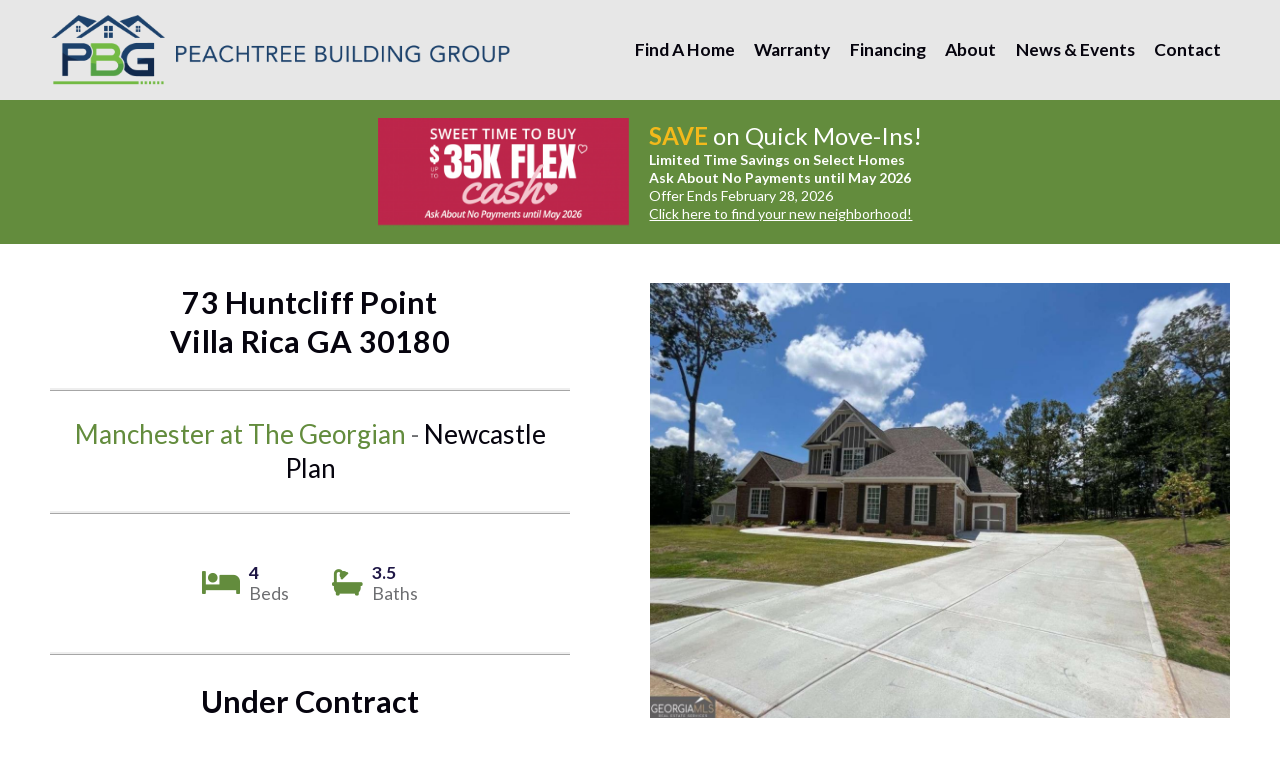

--- FILE ---
content_type: text/html; charset=UTF-8
request_url: https://www.pbgbuilt.com/listings/?listingid=10220687&community=manchester-at-the-georgian
body_size: 15317
content:
<!DOCTYPE html>
<html lang="en">
<head>
     <meta charset="utf-8" />
     <meta http-equiv="Content-Type" content="text/html; charset=UTF-8" />
     <meta name="viewport" content="width=device-width, initial-scale=1, minimum-scale=1, maximum-scale=1" />
          <meta name="format-detection" content="telephone=no"/>
     <title>Peachtree Building Group - 73 Huntcliff PointVilla Rica GA 30180</title>
     <link rel="stylesheet" href="https://www.pbgbuilt.com/wp-content/themes/pbg_responsive/style.css?ver=1769819088" type="text/css" />
    <!-- Global site tag (gtag.js) - Google Analytics -->
<script async src="https://www.googletagmanager.com/gtag/js?id=G-9R0QSSFGWN"></script>
<script>
  window.dataLayer = window.dataLayer || [];
  function gtag(){dataLayer.push(arguments);}
  gtag('js', new Date());

  gtag('config', 'G-9R0QSSFGWN');
</script>


<!-- Google Tag Manager -->
<script>(function(w,d,s,l,i){w[l]=w[l]||[];w[l].push({'gtm.start':
new Date().getTime(),event:'gtm.js'});var f=d.getElementsByTagName(s)[0],
j=d.createElement(s),dl=l!='dataLayer'?'&l='+l:'';j.async=true;j.src=
'https://www.googletagmanager.com/gtm.js?id='+i+dl;f.parentNode.insertBefore(j,f);
})(window,document,'script','dataLayer','GTM-5ZG8VV5');</script>
<!-- End Google Tag Manager -->

<!-- Facebook Pixel Code -->
<script>
!function(f,b,e,v,n,t,s)
{if(f.fbq)return;n=f.fbq=function(){n.callMethod?
n.callMethod.apply(n,arguments):n.queue.push(arguments)};
if(!f._fbq)f._fbq=n;n.push=n;n.loaded=!0;n.version='2.0';
n.queue=[];t=b.createElement(e);t.async=!0;
t.src=v;s=b.getElementsByTagName(e)[0];
s.parentNode.insertBefore(t,s)}(window,document,'script',
'https://connect.facebook.net/en_US/fbevents.js');
 fbq('init', '2710891282553121'); 
fbq('track', 'PageView');
</script>

<!-- End Facebook Pixel Code -->
<meta name="facebook-domain-verification" content="qdy3445yui5o7abho47cetrmeuufov" />

<!-- Hotjar Tracking Code for http://www.pbgbuilt.com/ -->
<script>
    (function(h,o,t,j,a,r){
        h.hj=h.hj||function(){(h.hj.q=h.hj.q||[]).push(arguments)};
        h._hjSettings={hjid:2735998,hjsv:6};
        a=o.getElementsByTagName('head')[0];
        r=o.createElement('script');r.async=1;
        r.src=t+h._hjSettings.hjid+j+h._hjSettings.hjsv;
        a.appendChild(r);
    })(window,document,'https://static.hotjar.com/c/hotjar-','.js?sv=');
</script>

<!-- Matomo -->
<script>
  var _paq = window._paq = window._paq || [];
  /* tracker methods like "setCustomDimension" should be called before "trackPageView" */
  _paq.push(['trackPageView']);
  _paq.push(['enableLinkTracking']);
  (function() {
    var u="//stats.rvadv.com/";
    _paq.push(['setTrackerUrl', u+'matomo.php']);
    _paq.push(['setSiteId', '9']);
    var d=document, g=d.createElement('script'), s=d.getElementsByTagName('script')[0];
    g.async=true; g.src=u+'matomo.js'; s.parentNode.insertBefore(g,s);
  })();
</script>
<!-- End Matomo Code -->

<!-- begin Follow Up Boss Widget Tracker Code --> 
<script> (function(w,i,d,g,e,t){w["WidgetTrackerObject"]=g;(w[g]=w[g]||function() {(w[g].q=w[g].q||[]).push(arguments);}),(w[g].ds=1*new Date());(e="script"), (t=d.createElement(e)),(e=d.getElementsByTagName(e)[0]);t.async=1;t.src=i;
 e.parentNode.insertBefore(t,e);}) (window,"https://widgetbe.com/agent",document,"widgetTracker");
 window.widgetTracker("create", "WT-IXODCYQU"); window.widgetTracker("send", "pageview"); </script> 
 <!-- end Follow Up Boss Widget Tracker Code --> 
 
    <meta name='robots' content='index, follow, max-image-preview:large, max-snippet:-1, max-video-preview:-1' />
	<style>img:is([sizes="auto" i], [sizes^="auto," i]) { contain-intrinsic-size: 3000px 1500px }</style>
	
	<!-- This site is optimized with the Yoast SEO plugin v26.3 - https://yoast.com/wordpress/plugins/seo/ -->
	<meta name="description" content="NEWCASTLE B5. LOT 19. STUNNING NEW CONSTRUCTION WITH MASTER BEDROOM ON MAIN. FEATURING 3-SIDED BRICK/ACCENT EXTERIOR, 3-CAR GARAGE, FRENCH DOORS ON FRONT, LARGE OPEN FLOORPLAN WHERE ALL THE DAILY ACTIVITIES COULD TAKE PLACE ON THE MAIN FLOOR, GOURMET KITCHEN WITH COOKTOP/VENT HOOD/BUILT-IN MICROWAVE/OVEN, 2-STORY FAMILY ROOM, LARGE OWNERS SUITE WITH SITTING AREA, FREESTANDING TUB, LARGE TILE SHOWER, AND SO MUCH MORE. OVERSIZED SECONDARY BEDROOMS. THIS IS A MUST SEE!!! GOLF COMMUNITY WITH AMAZING RESORT STYLE AMENITIES. AMAZING INCENTIVES USING BUILDERS PREFERRED LENDER - $8,000 BUYER INCENTIVE TOWARDS CLOSING COSTS / RATE BUYDOWN. QUICK 30-DAY CLOSING!!!" />
	<link rel="canonical" href="https://www.pbgbuilt.com/listings/?listingid=10220687&community=manchester-at-the-georgian" />
	<meta property="og:locale" content="en_US" />
	<meta property="og:type" content="article" />
	<meta property="og:title" content="Peachtree Building Group - 73 Huntcliff PointVilla Rica GA 30180" />
	<meta property="og:description" content="View all of our available listings in Georgia." />
	<meta property="og:url" content="https://www.pbgbuilt.com/listings/?listingid=10220687&amp;community=manchester-at-the-georgian" />
	<meta property="og:site_name" content="Peachtree Building Group" />
	<meta property="article:modified_time" content="2020-07-15T18:39:41+00:00" />
	<meta name="twitter:card" content="summary_large_image" />
	<script type="application/ld+json" class="yoast-schema-graph">{"@context":"https://schema.org","@graph":[{"@type":"WebPage","@id":"https://www.pbgbuilt.com/listings/","url":"https://www.pbgbuilt.com/listings/","name":"Listings - Peachtree Building Group","isPartOf":{"@id":"https://www.pbgbuilt.com/#website"},"datePublished":"2020-02-17T14:37:12+00:00","dateModified":"2020-07-15T18:39:41+00:00","description":"View all of our available listings in Georgia.","inLanguage":"en-US","potentialAction":[{"@type":"ReadAction","target":["https://www.pbgbuilt.com/listings/"]}]},{"@type":"WebSite","@id":"https://www.pbgbuilt.com/#website","url":"https://www.pbgbuilt.com/","name":"Peachtree Building Group","description":"Building New Home Communities in Metro Atlanta","publisher":{"@id":"https://www.pbgbuilt.com/#organization"},"potentialAction":[{"@type":"SearchAction","target":{"@type":"EntryPoint","urlTemplate":"https://www.pbgbuilt.com/?s={search_term_string}"},"query-input":{"@type":"PropertyValueSpecification","valueRequired":true,"valueName":"search_term_string"}}],"inLanguage":"en-US"},{"@type":"Organization","@id":"https://www.pbgbuilt.com/#organization","name":"Peachtree Building Group","url":"https://www.pbgbuilt.com/","logo":{"@type":"ImageObject","inLanguage":"en-US","@id":"https://www.pbgbuilt.com/#/schema/logo/image/","url":"https://www.pbgbuilt.com/wp-content/uploads/2022/01/cropped-PBG-logo-Horizontal-600px-01-01.png","contentUrl":"https://www.pbgbuilt.com/wp-content/uploads/2022/01/cropped-PBG-logo-Horizontal-600px-01-01.png","width":2500,"height":380,"caption":"Peachtree Building Group"},"image":{"@id":"https://www.pbgbuilt.com/#/schema/logo/image/"}}]}</script>
	<!-- / Yoast SEO plugin. -->


<link rel='dns-prefetch' href='//maps.google.com' />
<link rel='dns-prefetch' href='//ajax.googleapis.com' />
<link rel='dns-prefetch' href='//fonts.googleapis.com' />
		<!-- This site uses the Google Analytics by MonsterInsights plugin v9.9.0 - Using Analytics tracking - https://www.monsterinsights.com/ -->
		<!-- Note: MonsterInsights is not currently configured on this site. The site owner needs to authenticate with Google Analytics in the MonsterInsights settings panel. -->
					<!-- No tracking code set -->
				<!-- / Google Analytics by MonsterInsights -->
		<script type="text/javascript">
/* <![CDATA[ */
window._wpemojiSettings = {"baseUrl":"https:\/\/s.w.org\/images\/core\/emoji\/16.0.1\/72x72\/","ext":".png","svgUrl":"https:\/\/s.w.org\/images\/core\/emoji\/16.0.1\/svg\/","svgExt":".svg","source":{"concatemoji":"https:\/\/www.pbgbuilt.com\/wp-includes\/js\/wp-emoji-release.min.js?ver=1756233174"}};
/*! This file is auto-generated */
!function(s,n){var o,i,e;function c(e){try{var t={supportTests:e,timestamp:(new Date).valueOf()};sessionStorage.setItem(o,JSON.stringify(t))}catch(e){}}function p(e,t,n){e.clearRect(0,0,e.canvas.width,e.canvas.height),e.fillText(t,0,0);var t=new Uint32Array(e.getImageData(0,0,e.canvas.width,e.canvas.height).data),a=(e.clearRect(0,0,e.canvas.width,e.canvas.height),e.fillText(n,0,0),new Uint32Array(e.getImageData(0,0,e.canvas.width,e.canvas.height).data));return t.every(function(e,t){return e===a[t]})}function u(e,t){e.clearRect(0,0,e.canvas.width,e.canvas.height),e.fillText(t,0,0);for(var n=e.getImageData(16,16,1,1),a=0;a<n.data.length;a++)if(0!==n.data[a])return!1;return!0}function f(e,t,n,a){switch(t){case"flag":return n(e,"\ud83c\udff3\ufe0f\u200d\u26a7\ufe0f","\ud83c\udff3\ufe0f\u200b\u26a7\ufe0f")?!1:!n(e,"\ud83c\udde8\ud83c\uddf6","\ud83c\udde8\u200b\ud83c\uddf6")&&!n(e,"\ud83c\udff4\udb40\udc67\udb40\udc62\udb40\udc65\udb40\udc6e\udb40\udc67\udb40\udc7f","\ud83c\udff4\u200b\udb40\udc67\u200b\udb40\udc62\u200b\udb40\udc65\u200b\udb40\udc6e\u200b\udb40\udc67\u200b\udb40\udc7f");case"emoji":return!a(e,"\ud83e\udedf")}return!1}function g(e,t,n,a){var r="undefined"!=typeof WorkerGlobalScope&&self instanceof WorkerGlobalScope?new OffscreenCanvas(300,150):s.createElement("canvas"),o=r.getContext("2d",{willReadFrequently:!0}),i=(o.textBaseline="top",o.font="600 32px Arial",{});return e.forEach(function(e){i[e]=t(o,e,n,a)}),i}function t(e){var t=s.createElement("script");t.src=e,t.defer=!0,s.head.appendChild(t)}"undefined"!=typeof Promise&&(o="wpEmojiSettingsSupports",i=["flag","emoji"],n.supports={everything:!0,everythingExceptFlag:!0},e=new Promise(function(e){s.addEventListener("DOMContentLoaded",e,{once:!0})}),new Promise(function(t){var n=function(){try{var e=JSON.parse(sessionStorage.getItem(o));if("object"==typeof e&&"number"==typeof e.timestamp&&(new Date).valueOf()<e.timestamp+604800&&"object"==typeof e.supportTests)return e.supportTests}catch(e){}return null}();if(!n){if("undefined"!=typeof Worker&&"undefined"!=typeof OffscreenCanvas&&"undefined"!=typeof URL&&URL.createObjectURL&&"undefined"!=typeof Blob)try{var e="postMessage("+g.toString()+"("+[JSON.stringify(i),f.toString(),p.toString(),u.toString()].join(",")+"));",a=new Blob([e],{type:"text/javascript"}),r=new Worker(URL.createObjectURL(a),{name:"wpTestEmojiSupports"});return void(r.onmessage=function(e){c(n=e.data),r.terminate(),t(n)})}catch(e){}c(n=g(i,f,p,u))}t(n)}).then(function(e){for(var t in e)n.supports[t]=e[t],n.supports.everything=n.supports.everything&&n.supports[t],"flag"!==t&&(n.supports.everythingExceptFlag=n.supports.everythingExceptFlag&&n.supports[t]);n.supports.everythingExceptFlag=n.supports.everythingExceptFlag&&!n.supports.flag,n.DOMReady=!1,n.readyCallback=function(){n.DOMReady=!0}}).then(function(){return e}).then(function(){var e;n.supports.everything||(n.readyCallback(),(e=n.source||{}).concatemoji?t(e.concatemoji):e.wpemoji&&e.twemoji&&(t(e.twemoji),t(e.wpemoji)))}))}((window,document),window._wpemojiSettings);
/* ]]> */
</script>
<style id='wp-emoji-styles-inline-css' type='text/css'>

	img.wp-smiley, img.emoji {
		display: inline !important;
		border: none !important;
		box-shadow: none !important;
		height: 1em !important;
		width: 1em !important;
		margin: 0 0.07em !important;
		vertical-align: -0.1em !important;
		background: none !important;
		padding: 0 !important;
	}
</style>
<link rel='stylesheet' id='wp-block-library-css' href='https://www.pbgbuilt.com/wp-includes/css/dist/block-library/style.min.css?ver=1756233174' type='text/css' media='all' />
<style id='classic-theme-styles-inline-css' type='text/css'>
/*! This file is auto-generated */
.wp-block-button__link{color:#fff;background-color:#32373c;border-radius:9999px;box-shadow:none;text-decoration:none;padding:calc(.667em + 2px) calc(1.333em + 2px);font-size:1.125em}.wp-block-file__button{background:#32373c;color:#fff;text-decoration:none}
</style>
<style id='global-styles-inline-css' type='text/css'>
:root{--wp--preset--aspect-ratio--square: 1;--wp--preset--aspect-ratio--4-3: 4/3;--wp--preset--aspect-ratio--3-4: 3/4;--wp--preset--aspect-ratio--3-2: 3/2;--wp--preset--aspect-ratio--2-3: 2/3;--wp--preset--aspect-ratio--16-9: 16/9;--wp--preset--aspect-ratio--9-16: 9/16;--wp--preset--color--black: #000000;--wp--preset--color--cyan-bluish-gray: #abb8c3;--wp--preset--color--white: #ffffff;--wp--preset--color--pale-pink: #f78da7;--wp--preset--color--vivid-red: #cf2e2e;--wp--preset--color--luminous-vivid-orange: #ff6900;--wp--preset--color--luminous-vivid-amber: #fcb900;--wp--preset--color--light-green-cyan: #7bdcb5;--wp--preset--color--vivid-green-cyan: #00d084;--wp--preset--color--pale-cyan-blue: #8ed1fc;--wp--preset--color--vivid-cyan-blue: #0693e3;--wp--preset--color--vivid-purple: #9b51e0;--wp--preset--gradient--vivid-cyan-blue-to-vivid-purple: linear-gradient(135deg,rgba(6,147,227,1) 0%,rgb(155,81,224) 100%);--wp--preset--gradient--light-green-cyan-to-vivid-green-cyan: linear-gradient(135deg,rgb(122,220,180) 0%,rgb(0,208,130) 100%);--wp--preset--gradient--luminous-vivid-amber-to-luminous-vivid-orange: linear-gradient(135deg,rgba(252,185,0,1) 0%,rgba(255,105,0,1) 100%);--wp--preset--gradient--luminous-vivid-orange-to-vivid-red: linear-gradient(135deg,rgba(255,105,0,1) 0%,rgb(207,46,46) 100%);--wp--preset--gradient--very-light-gray-to-cyan-bluish-gray: linear-gradient(135deg,rgb(238,238,238) 0%,rgb(169,184,195) 100%);--wp--preset--gradient--cool-to-warm-spectrum: linear-gradient(135deg,rgb(74,234,220) 0%,rgb(151,120,209) 20%,rgb(207,42,186) 40%,rgb(238,44,130) 60%,rgb(251,105,98) 80%,rgb(254,248,76) 100%);--wp--preset--gradient--blush-light-purple: linear-gradient(135deg,rgb(255,206,236) 0%,rgb(152,150,240) 100%);--wp--preset--gradient--blush-bordeaux: linear-gradient(135deg,rgb(254,205,165) 0%,rgb(254,45,45) 50%,rgb(107,0,62) 100%);--wp--preset--gradient--luminous-dusk: linear-gradient(135deg,rgb(255,203,112) 0%,rgb(199,81,192) 50%,rgb(65,88,208) 100%);--wp--preset--gradient--pale-ocean: linear-gradient(135deg,rgb(255,245,203) 0%,rgb(182,227,212) 50%,rgb(51,167,181) 100%);--wp--preset--gradient--electric-grass: linear-gradient(135deg,rgb(202,248,128) 0%,rgb(113,206,126) 100%);--wp--preset--gradient--midnight: linear-gradient(135deg,rgb(2,3,129) 0%,rgb(40,116,252) 100%);--wp--preset--font-size--small: 13px;--wp--preset--font-size--medium: 20px;--wp--preset--font-size--large: 36px;--wp--preset--font-size--x-large: 42px;--wp--preset--spacing--20: 0.44rem;--wp--preset--spacing--30: 0.67rem;--wp--preset--spacing--40: 1rem;--wp--preset--spacing--50: 1.5rem;--wp--preset--spacing--60: 2.25rem;--wp--preset--spacing--70: 3.38rem;--wp--preset--spacing--80: 5.06rem;--wp--preset--shadow--natural: 6px 6px 9px rgba(0, 0, 0, 0.2);--wp--preset--shadow--deep: 12px 12px 50px rgba(0, 0, 0, 0.4);--wp--preset--shadow--sharp: 6px 6px 0px rgba(0, 0, 0, 0.2);--wp--preset--shadow--outlined: 6px 6px 0px -3px rgba(255, 255, 255, 1), 6px 6px rgba(0, 0, 0, 1);--wp--preset--shadow--crisp: 6px 6px 0px rgba(0, 0, 0, 1);}:where(.is-layout-flex){gap: 0.5em;}:where(.is-layout-grid){gap: 0.5em;}body .is-layout-flex{display: flex;}.is-layout-flex{flex-wrap: wrap;align-items: center;}.is-layout-flex > :is(*, div){margin: 0;}body .is-layout-grid{display: grid;}.is-layout-grid > :is(*, div){margin: 0;}:where(.wp-block-columns.is-layout-flex){gap: 2em;}:where(.wp-block-columns.is-layout-grid){gap: 2em;}:where(.wp-block-post-template.is-layout-flex){gap: 1.25em;}:where(.wp-block-post-template.is-layout-grid){gap: 1.25em;}.has-black-color{color: var(--wp--preset--color--black) !important;}.has-cyan-bluish-gray-color{color: var(--wp--preset--color--cyan-bluish-gray) !important;}.has-white-color{color: var(--wp--preset--color--white) !important;}.has-pale-pink-color{color: var(--wp--preset--color--pale-pink) !important;}.has-vivid-red-color{color: var(--wp--preset--color--vivid-red) !important;}.has-luminous-vivid-orange-color{color: var(--wp--preset--color--luminous-vivid-orange) !important;}.has-luminous-vivid-amber-color{color: var(--wp--preset--color--luminous-vivid-amber) !important;}.has-light-green-cyan-color{color: var(--wp--preset--color--light-green-cyan) !important;}.has-vivid-green-cyan-color{color: var(--wp--preset--color--vivid-green-cyan) !important;}.has-pale-cyan-blue-color{color: var(--wp--preset--color--pale-cyan-blue) !important;}.has-vivid-cyan-blue-color{color: var(--wp--preset--color--vivid-cyan-blue) !important;}.has-vivid-purple-color{color: var(--wp--preset--color--vivid-purple) !important;}.has-black-background-color{background-color: var(--wp--preset--color--black) !important;}.has-cyan-bluish-gray-background-color{background-color: var(--wp--preset--color--cyan-bluish-gray) !important;}.has-white-background-color{background-color: var(--wp--preset--color--white) !important;}.has-pale-pink-background-color{background-color: var(--wp--preset--color--pale-pink) !important;}.has-vivid-red-background-color{background-color: var(--wp--preset--color--vivid-red) !important;}.has-luminous-vivid-orange-background-color{background-color: var(--wp--preset--color--luminous-vivid-orange) !important;}.has-luminous-vivid-amber-background-color{background-color: var(--wp--preset--color--luminous-vivid-amber) !important;}.has-light-green-cyan-background-color{background-color: var(--wp--preset--color--light-green-cyan) !important;}.has-vivid-green-cyan-background-color{background-color: var(--wp--preset--color--vivid-green-cyan) !important;}.has-pale-cyan-blue-background-color{background-color: var(--wp--preset--color--pale-cyan-blue) !important;}.has-vivid-cyan-blue-background-color{background-color: var(--wp--preset--color--vivid-cyan-blue) !important;}.has-vivid-purple-background-color{background-color: var(--wp--preset--color--vivid-purple) !important;}.has-black-border-color{border-color: var(--wp--preset--color--black) !important;}.has-cyan-bluish-gray-border-color{border-color: var(--wp--preset--color--cyan-bluish-gray) !important;}.has-white-border-color{border-color: var(--wp--preset--color--white) !important;}.has-pale-pink-border-color{border-color: var(--wp--preset--color--pale-pink) !important;}.has-vivid-red-border-color{border-color: var(--wp--preset--color--vivid-red) !important;}.has-luminous-vivid-orange-border-color{border-color: var(--wp--preset--color--luminous-vivid-orange) !important;}.has-luminous-vivid-amber-border-color{border-color: var(--wp--preset--color--luminous-vivid-amber) !important;}.has-light-green-cyan-border-color{border-color: var(--wp--preset--color--light-green-cyan) !important;}.has-vivid-green-cyan-border-color{border-color: var(--wp--preset--color--vivid-green-cyan) !important;}.has-pale-cyan-blue-border-color{border-color: var(--wp--preset--color--pale-cyan-blue) !important;}.has-vivid-cyan-blue-border-color{border-color: var(--wp--preset--color--vivid-cyan-blue) !important;}.has-vivid-purple-border-color{border-color: var(--wp--preset--color--vivid-purple) !important;}.has-vivid-cyan-blue-to-vivid-purple-gradient-background{background: var(--wp--preset--gradient--vivid-cyan-blue-to-vivid-purple) !important;}.has-light-green-cyan-to-vivid-green-cyan-gradient-background{background: var(--wp--preset--gradient--light-green-cyan-to-vivid-green-cyan) !important;}.has-luminous-vivid-amber-to-luminous-vivid-orange-gradient-background{background: var(--wp--preset--gradient--luminous-vivid-amber-to-luminous-vivid-orange) !important;}.has-luminous-vivid-orange-to-vivid-red-gradient-background{background: var(--wp--preset--gradient--luminous-vivid-orange-to-vivid-red) !important;}.has-very-light-gray-to-cyan-bluish-gray-gradient-background{background: var(--wp--preset--gradient--very-light-gray-to-cyan-bluish-gray) !important;}.has-cool-to-warm-spectrum-gradient-background{background: var(--wp--preset--gradient--cool-to-warm-spectrum) !important;}.has-blush-light-purple-gradient-background{background: var(--wp--preset--gradient--blush-light-purple) !important;}.has-blush-bordeaux-gradient-background{background: var(--wp--preset--gradient--blush-bordeaux) !important;}.has-luminous-dusk-gradient-background{background: var(--wp--preset--gradient--luminous-dusk) !important;}.has-pale-ocean-gradient-background{background: var(--wp--preset--gradient--pale-ocean) !important;}.has-electric-grass-gradient-background{background: var(--wp--preset--gradient--electric-grass) !important;}.has-midnight-gradient-background{background: var(--wp--preset--gradient--midnight) !important;}.has-small-font-size{font-size: var(--wp--preset--font-size--small) !important;}.has-medium-font-size{font-size: var(--wp--preset--font-size--medium) !important;}.has-large-font-size{font-size: var(--wp--preset--font-size--large) !important;}.has-x-large-font-size{font-size: var(--wp--preset--font-size--x-large) !important;}
:where(.wp-block-post-template.is-layout-flex){gap: 1.25em;}:where(.wp-block-post-template.is-layout-grid){gap: 1.25em;}
:where(.wp-block-columns.is-layout-flex){gap: 2em;}:where(.wp-block-columns.is-layout-grid){gap: 2em;}
:root :where(.wp-block-pullquote){font-size: 1.5em;line-height: 1.6;}
</style>
<link rel='stylesheet' id='contact-form-7-css' href='https://www.pbgbuilt.com/wp-content/plugins/contact-form-7/includes/css/styles.css?ver=1762964274' type='text/css' media='all' />
<link rel='stylesheet' id='custom_rvadv_site_fonts-css' href='https://fonts.googleapis.com/css?family=Lato%3A400%2C700%2C900&#038;display=swap&#038;ver=1769819088' type='text/css' media='all' />
<link rel='stylesheet' id='rvadv_owl-css' href='https://www.pbgbuilt.com/wp-content/themes/rvadv_framework_theme/css/owl.carousel.css?ver=1631115285' type='text/css' media='all' />
<link rel='stylesheet' id='rvadv_grid_core-css' href='https://www.pbgbuilt.com/wp-content/themes/rvadv_framework_theme/css/unsemantic-grid-responsive.css?ver=1631115285' type='text/css' media='all' />
<link rel='stylesheet' id='rvadv_grid_tablet-css' href='https://www.pbgbuilt.com/wp-content/themes/rvadv_framework_theme/css/tablet-classes.css?ver=1631115285' type='text/css' media='all' />
<link rel='stylesheet' id='rvadv_fa-css' href='https://www.pbgbuilt.com/wp-content/themes/rvadv_framework_theme/fonts/fa/css/all.css?ver=1631117470' type='text/css' media='all' />
<link rel='stylesheet' id='rvadv_fancybox-css' href='https://www.pbgbuilt.com/wp-content/themes/rvadv_framework_theme/css/jquery.fancybox.min.css?ver=1631115285' type='text/css' media='all' />
<script type="text/javascript" src="https://maps.google.com/maps/api/js?key=AIzaSyCebuDEWxAdwY9cnNfWiSmjy7bBoQauJlY&amp;sensor=false&amp;ver=1769819088" id="google-maps-js"></script>
<script type="text/javascript" src="https://www.pbgbuilt.com/wp-content/plugins/rvadv_communities/js/infobox_packed.js?ver=1631115205" id="rvadv_custominfowindow-js"></script>
<script type="text/javascript" src="https://www.pbgbuilt.com/wp-content/plugins/rvadv_communities/js/markerwithlabel_packed.js?ver=1631115205" id="maplabels-js"></script>
<script type="text/javascript" src="https://ajax.googleapis.com/ajax/libs/jquery/2.2.0/jquery.min.js?ver=1769819088" id="jquery-js"></script>
<script type="text/javascript" src="https://www.pbgbuilt.com/wp-content/themes/pbg_responsive/js/jspdf.min.js?ver=1631121062" id="jspdf-js"></script>
<script type="text/javascript" src="https://www.pbgbuilt.com/wp-content/themes/rvadv_framework_theme/js/owl.carousel.min.js?ver=1631115289" id="rvadv_fw_owl-js"></script>
<script type="text/javascript" src="https://www.pbgbuilt.com/wp-content/themes/pbg_responsive/js/global.js?ver=1764105197" id="global_child_jscript-js"></script>
<link rel="https://api.w.org/" href="https://www.pbgbuilt.com/wp-json/" /><link rel="alternate" title="JSON" type="application/json" href="https://www.pbgbuilt.com/wp-json/wp/v2/pages/665" /><link rel='shortlink' href='https://www.pbgbuilt.com/?p=665' />
<link rel="alternate" title="oEmbed (JSON)" type="application/json+oembed" href="https://www.pbgbuilt.com/wp-json/oembed/1.0/embed?url=https%3A%2F%2Fwww.pbgbuilt.com%2Flistings%2F" />
<link rel="alternate" title="oEmbed (XML)" type="text/xml+oembed" href="https://www.pbgbuilt.com/wp-json/oembed/1.0/embed?url=https%3A%2F%2Fwww.pbgbuilt.com%2Flistings%2F&#038;format=xml" />
<!--[if lt IE 9]><script src="//html5shim.googlecode.com/svn/trunk/html5.js"></script><![endif]--><!-- fb catalog event error --><link rel="icon" href="https://www.pbgbuilt.com/wp-content/uploads/2020/04/PBG-logo-Color-1-150x150.png" sizes="32x32" />
<link rel="icon" href="https://www.pbgbuilt.com/wp-content/uploads/2020/04/PBG-logo-Color-1.png" sizes="192x192" />
<link rel="apple-touch-icon" href="https://www.pbgbuilt.com/wp-content/uploads/2020/04/PBG-logo-Color-1.png" />
<meta name="msapplication-TileImage" content="https://www.pbgbuilt.com/wp-content/uploads/2020/04/PBG-logo-Color-1.png" />
<!-- framework custom page css --></head>

<body class="wp-singular page-template page-template-page_single_listing page-template-page_single_listing-php page page-id-665 wp-custom-logo wp-theme-rvadv_framework_theme wp-child-theme-pbg_responsive" data-src="665">
     <!-- Google Tag Manager (noscript) -->
<noscript><iframe src="https://www.googletagmanager.com/ns.html?id=GTM-5ZG8VV5"
height="0" width="0" style="display:none;visibility:hidden"></iframe></noscript>
<!-- End Google Tag Manager (noscript) -->

<!-- Facebook Pixel Code (noscript) -->
<noscript>
 <img height="1" width="1" 
src="https://www.facebook.com/tr?id=2710891282553121&ev=PageView
&noscript=1"/>
</noscript>
<!-- Facebook Pixel Code (noscript) -->  
          <div id="header">
          <div class="mobile-grid-100 grid-parent hide-on-desktop hide-on-tablet" id="mobile_header">
               <div class= "mobile-grid-70" id="mobile_header_logo">
                    <a href="https://www.pbgbuilt.com/" >
                                                  <img src="https://www.pbgbuilt.com/wp-content/uploads/2022/01/cropped-PBG-logo-Horizontal-600px-01-01.png" id="mobile_logo">
                    </a>
               </div>
               <div class= "mobile-grid-30" id="mobile_toggle"></div>               
          </div>
          <div class="grid-100 textcenter inset_tb_shallow" style="display:none; position:fixed; bottom:0; background:#638C3D; font-size:1.8rem; color:#efefef; padding-top:1em; padding-bottom:1em; width: 100%;">
          	*Up to $30,000 in incentives qualifying homes, only on contracts written before 2/28/2026, <a href="/communities/" style="color: #efefef; text-decoration: underline; font-size:1.8rem; ">contact an onsite agent for full details</a>.
          </div>
          <div class="grid-100 tablet-grid-100 mobile-grid-100 grid-parent" id="header_container">
               <div class="grid-container tablet-grid-100 mobile-grid-100">
                    <div class="" id="header_logo_container">
                         <a href="https://www.pbgbuilt.com/" class="custom-logo-link" rel="home"><img width="2500" height="380" src="https://www.pbgbuilt.com/wp-content/uploads/2022/01/cropped-PBG-logo-Horizontal-600px-01-01.png" class="custom-logo" alt="Green and Blue Peachtree Building Group Logo" decoding="async" fetchpriority="high" srcset="https://www.pbgbuilt.com/wp-content/uploads/2022/01/cropped-PBG-logo-Horizontal-600px-01-01.png 2500w, https://www.pbgbuilt.com/wp-content/uploads/2022/01/cropped-PBG-logo-Horizontal-600px-01-01-300x46.png 300w, https://www.pbgbuilt.com/wp-content/uploads/2022/01/cropped-PBG-logo-Horizontal-600px-01-01-1024x156.png 1024w, https://www.pbgbuilt.com/wp-content/uploads/2022/01/cropped-PBG-logo-Horizontal-600px-01-01-768x117.png 768w, https://www.pbgbuilt.com/wp-content/uploads/2022/01/cropped-PBG-logo-Horizontal-600px-01-01-1536x233.png 1536w, https://www.pbgbuilt.com/wp-content/uploads/2022/01/cropped-PBG-logo-Horizontal-600px-01-01-2048x311.png 2048w, https://www.pbgbuilt.com/wp-content/uploads/2022/01/cropped-PBG-logo-Horizontal-600px-01-01-2000x304.png 2000w, https://www.pbgbuilt.com/wp-content/uploads/2022/01/cropped-PBG-logo-Horizontal-600px-01-01-1400x213.png 1400w, https://www.pbgbuilt.com/wp-content/uploads/2022/01/cropped-PBG-logo-Horizontal-600px-01-01-200x30.png 200w, https://www.pbgbuilt.com/wp-content/uploads/2022/01/cropped-PBG-logo-Horizontal-600px-01-01-1300x198.png 1300w" sizes="(max-width: 2500px) 100vw, 2500px" /></a>                    </div>   
                    <div class="" id="header_menu_container">                                                    
                         <div class="grid-100 tablet-grid-100 mobile-grid-100 grid-parent" id="header_menu">
                              <div class="grid-100 tablet-grid-100 mobile-grid-100 grid-parent">
                                                                                     <nav><div class="menu-main-menu-container"><ul id="menu-main-menu" class="menu"><li id="menu-item-672" class="menu-item menu-item-type-custom menu-item-object-custom menu-item-has-children"><a href="/communities/">Find A Home</a>
<ul class="sub-menu">
	<li id="menu-item-671" class="menu-item menu-item-type-post_type menu-item-object-page"><a href="https://www.pbgbuilt.com/communities/"><img width="182" height="122" src="https://www.pbgbuilt.com/wp-content/uploads/2020/02/silverstone-community-thumb.png" class="attachment-large size-large" alt="Exterior of brick home with two garage doors and beautiful landscaping" decoding="async" /><div class="sub_text_wrapper"><h3>Explore Our Communities</h3><p>Find your new  dream home</p></div></a></li>
	<li id="menu-item-673" class="menu-item menu-item-type-post_type menu-item-object-page"><a href="https://www.pbgbuilt.com/available-homes/"><img width="182" height="122" src="https://www.pbgbuilt.com/wp-content/uploads/2020/02/silverstone-listings-thumb.png" class="attachment-large size-large" alt="Exterior photo of light colored brick home with beautiful entryway" decoding="async" /><div class="sub_text_wrapper"><h3>Available Homes</h3><p>See what we have ready and waiting</p></div></a></li>
	<li id="menu-item-674" class="menu-item menu-item-type-custom menu-item-object-custom"><a href="/plans/"><img width="182" height="122" src="https://www.pbgbuilt.com/wp-content/uploads/2020/02/silverstone-plan-thumb.png" class="attachment-large size-large" alt="kitchen with wooden cabinets and stainless steel appliances" decoding="async" /><div class="sub_text_wrapper"><h3>Floor Plans</h3><p>Discover our beautiful floor plans</p></div></a></li>
</ul>
</li>
<li id="menu-item-699" class="menu-item menu-item-type-post_type menu-item-object-page"><a href="https://www.pbgbuilt.com/warranty/">Warranty</a></li>
<li id="menu-item-698" class="menu-item menu-item-type-post_type menu-item-object-page"><a href="https://www.pbgbuilt.com/financing/">Financing</a></li>
<li id="menu-item-678" class="menu-item menu-item-type-post_type menu-item-object-page"><a href="https://www.pbgbuilt.com/about-us/">About</a></li>
<li id="menu-item-5260" class="menu-item menu-item-type-post_type menu-item-object-page"><a href="https://www.pbgbuilt.com/news/">News &#038; Events</a></li>
<li id="menu-item-679" class="menu-item menu-item-type-post_type menu-item-object-page"><a href="https://www.pbgbuilt.com/contact-us/">Contact</a></li>
</ul></div></nav>
                                                                           </div>
                         </div>
                    </div>
               </div>
          </div>
	          </div>
     <div class="header_buffer"></div>


                    <div class="hide-on-desktop hide-on-tablet hide-on-mobile general_contact_form_community_options">
                                                       <option value="Manchester at The Georgian" data-comm="Manchester at The Georgian" selected >
                                        Manchester at The Georgian in Villa Rica                                   </option>
                               
               </div>
               <div class="home_covid_top" style="">
          <div class="grid-60 prefix-20 tablet-grid-80 tablet-prefix-10">
               <img src="https://www.pbgbuilt.com/wp-content/uploads/2026/01/Sweet-Time-35k-300x131.png" style="
                    float: left;
                    margin: 0 20px;
                    max-height: 110px;
               ">
               <div>
               <h3><span style="color: #f3b91b; font-weight: bold;">SAVE</span> on Quick Move-Ins!</h3>
               <p><span style= "font-weight: bold;">Limited Time Savings on Select Homes
<br>Ask About No Payments until May 2026</span>
<br>Offer Ends February 28, 2026
<br>
<a href="/communities/">Click here to find your new neighborhood!</a></p>                         </div>
          </div>
          <div class="clear"></div>
     </div>
    
                              <div class="grid-100 tablet-grid-100 mobile-grid-100 grid-parent">
                         <div id="overview"></div>
                         <div class="grid-container grid-100 tablet-grid-100 mobile-grid-100 grid-parent">
                              <div class="grid-100 tablet-grid-100 mobile-grid-100 grid-parent primary_overview_container">
                                   <div class="grid-45 suffix-5 tablet-grid-50 mobile-grid-100">
                                        <div class="sub_heading text_centered fourth_color">
                                             <h1>73 Huntcliff Point<br />Villa Rica GA 30180</h1>
                                        </div>
                                        <hr>
                                                                                               <div class="title text_centered">
                                                            <h3><a href="https://www.pbgbuilt.com/new-homes/villa-rica/manchester-at-the-georgian/">Manchester at The Georgian</a> - 
                                                                 <a class="fourth_color" href="https://www.pbgbuilt.com/plans/newcastle/?community=manchester-at-the-georgian">
                                                                      Newcastle Plan
                                                                 </a>
                                                            </h3>
                                                       </div>
                                                                                          <hr>
                                        <div class="primary_icon_info_wrapper">
                                             <div>
                                                                                                                   <span>
                                                                      <i class="fas fa-bed"></i>
                                                                      <p>
                                                                           <b>4</b>
                                                                           Beds
                                                                      </p>
                                                                 </span>
                                                                                                                                                           </div>
                                                                                                         <div data-count="1">
                                                                                                                                                                                    <span>
                                                                      <i class="fas fa-bath"></i>
                                                                      <p>
                                                                           <b>3.5</b>
                                                                           Baths
                                                                      </p>
                                                                 </span>
                                                                                                                                                                                                                       </div>
                                                                                                    </div>
                                             <hr>
                                                                                                         <div class="sub_heading text_centered">
                                                                 <h2 class="fourth_color">Under Contract</h2>
                                                            </div>
                                                                                              <div class="grid-100 tablet-grid-100 mobile-grid-100 tertiary_padding top_padding_only">
                                                  
                                             </div>
                                        </div>

                                        <div class="grid-50 tablet-grid-50 mobile-grid-100">
                                        	<div><a href="#gallery"><img src="https://www.pbgbuilt.com/wp-content/uploads/mls/photos/10220687/10220687-1.jpg" /></a></div>
	                                         
                                       	<!--
                                                                                                         <div class="photo_carousel_container">
                                                                 <div class="grid-100 tablet-grid-100 mobile-grid-100 grid-parent selected_photo">
                                                                      <div class="grid-100 tablet-grid-100 hide-on-mobile grid-parent selected_photo_wrapper">
                                                                           <img class="lazyload" src="https://www.pbgbuilt.com/wp-content/uploads/mls/photos/10220687/10220687-1.jpg" data-src="https://www.pbgbuilt.com/wp-content/uploads/mls/photos/10220687/10220687-1.jpg">
                                                                      </div>
                                                                      <div class="selected_photo_nav hide-on-mobile">
                                                                           <div class="selected_photo_nav_modal" ></div>
                                                                           <div class="selected_photo_nav_close"><i class="fa fa-times" aria-hidden="true"></i></div>
                                                                           <div class="selected_photo_nav_prev"><i class="fa fa-chevron-left" aria-hidden="true"></i></div>
                                                                           <div class="selected_photo_nav_next"><i class="fa fa-chevron-right" aria-hidden="true"></i></div>
                                                                      </div>
                                                                 </div>
                                                                 <div class="grid-100 grid-parent">
                                                                      <div class="grid-100 tablet-grid-100 mobile-grid-100 grid-parent photo_carousel">
                                                                                                                                                                          <div class="photo_carousel_single lazyload" data-src="https://www.pbgbuilt.com/wp-content/uploads/mls/photos/10220687/10220687-2.jpg">
                                                                                                    <img src="https://www.pbgbuilt.com/wp-content/uploads/mls/photos/10220687/10220687-2.jpg" data-src="https://www.pbgbuilt.com/wp-content/uploads/mls/photos/10220687/10220687-2.jpg" />
                                                                                               </div>
                                                                                                                                                                                         <div class="photo_carousel_single lazyload" data-src="https://www.pbgbuilt.com/wp-content/uploads/mls/photos/10220687/10220687-3.jpg">
                                                                                                    <img src="https://www.pbgbuilt.com/wp-content/uploads/mls/photos/10220687/10220687-3.jpg" data-src="https://www.pbgbuilt.com/wp-content/uploads/mls/photos/10220687/10220687-3.jpg" />
                                                                                               </div>
                                                                                                                                                                                         <div class="photo_carousel_single lazyload" data-src="https://www.pbgbuilt.com/wp-content/uploads/mls/photos/10220687/10220687-4.jpg">
                                                                                                    <img src="https://www.pbgbuilt.com/wp-content/uploads/mls/photos/10220687/10220687-4.jpg" data-src="https://www.pbgbuilt.com/wp-content/uploads/mls/photos/10220687/10220687-4.jpg" />
                                                                                               </div>
                                                                                                                                                                                         <div class="photo_carousel_single lazyload" data-src="https://www.pbgbuilt.com/wp-content/uploads/mls/photos/10220687/10220687-5.jpg">
                                                                                                    <img src="https://www.pbgbuilt.com/wp-content/uploads/mls/photos/10220687/10220687-5.jpg" data-src="https://www.pbgbuilt.com/wp-content/uploads/mls/photos/10220687/10220687-5.jpg" />
                                                                                               </div>
                                                                                                                                                                                         <div class="photo_carousel_single lazyload" data-src="https://www.pbgbuilt.com/wp-content/uploads/mls/photos/10220687/10220687-6.jpg">
                                                                                                    <img src="https://www.pbgbuilt.com/wp-content/uploads/mls/photos/10220687/10220687-6.jpg" data-src="https://www.pbgbuilt.com/wp-content/uploads/mls/photos/10220687/10220687-6.jpg" />
                                                                                               </div>
                                                                                                                                                                                         <div class="photo_carousel_single lazyload" data-src="https://www.pbgbuilt.com/wp-content/uploads/mls/photos/10220687/10220687-7.jpg">
                                                                                                    <img src="https://www.pbgbuilt.com/wp-content/uploads/mls/photos/10220687/10220687-7.jpg" data-src="https://www.pbgbuilt.com/wp-content/uploads/mls/photos/10220687/10220687-7.jpg" />
                                                                                               </div>
                                                                                                                                                                                         <div class="photo_carousel_single lazyload" data-src="https://www.pbgbuilt.com/wp-content/uploads/mls/photos/10220687/10220687-8.jpg">
                                                                                                    <img src="https://www.pbgbuilt.com/wp-content/uploads/mls/photos/10220687/10220687-8.jpg" data-src="https://www.pbgbuilt.com/wp-content/uploads/mls/photos/10220687/10220687-8.jpg" />
                                                                                               </div>
                                                                                                                                                                                         <div class="photo_carousel_single lazyload" data-src="https://www.pbgbuilt.com/wp-content/uploads/mls/photos/10220687/10220687-9.jpg">
                                                                                                    <img src="https://www.pbgbuilt.com/wp-content/uploads/mls/photos/10220687/10220687-9.jpg" data-src="https://www.pbgbuilt.com/wp-content/uploads/mls/photos/10220687/10220687-9.jpg" />
                                                                                               </div>
                                                                                                                                                                                         <div class="photo_carousel_single lazyload" data-src="https://www.pbgbuilt.com/wp-content/uploads/mls/photos/10220687/10220687-10.jpg">
                                                                                                    <img src="https://www.pbgbuilt.com/wp-content/uploads/mls/photos/10220687/10220687-10.jpg" data-src="https://www.pbgbuilt.com/wp-content/uploads/mls/photos/10220687/10220687-10.jpg" />
                                                                                               </div>
                                                                                                                                                                                         <div class="photo_carousel_single lazyload" data-src="https://www.pbgbuilt.com/wp-content/uploads/mls/photos/10220687/10220687-11.jpg">
                                                                                                    <img src="https://www.pbgbuilt.com/wp-content/uploads/mls/photos/10220687/10220687-11.jpg" data-src="https://www.pbgbuilt.com/wp-content/uploads/mls/photos/10220687/10220687-11.jpg" />
                                                                                               </div>
                                                                                                                                                                                         <div class="photo_carousel_single lazyload" data-src="https://www.pbgbuilt.com/wp-content/uploads/mls/photos/10220687/10220687-12.jpg">
                                                                                                    <img src="https://www.pbgbuilt.com/wp-content/uploads/mls/photos/10220687/10220687-12.jpg" data-src="https://www.pbgbuilt.com/wp-content/uploads/mls/photos/10220687/10220687-12.jpg" />
                                                                                               </div>
                                                                                                                                                                                         <div class="photo_carousel_single lazyload" data-src="https://www.pbgbuilt.com/wp-content/uploads/mls/photos/10220687/10220687-13.jpg">
                                                                                                    <img src="https://www.pbgbuilt.com/wp-content/uploads/mls/photos/10220687/10220687-13.jpg" data-src="https://www.pbgbuilt.com/wp-content/uploads/mls/photos/10220687/10220687-13.jpg" />
                                                                                               </div>
                                                                                                                                                                                         <div class="photo_carousel_single lazyload" data-src="https://www.pbgbuilt.com/wp-content/uploads/mls/photos/10220687/10220687-14.jpg">
                                                                                                    <img src="https://www.pbgbuilt.com/wp-content/uploads/mls/photos/10220687/10220687-14.jpg" data-src="https://www.pbgbuilt.com/wp-content/uploads/mls/photos/10220687/10220687-14.jpg" />
                                                                                               </div>
                                                                                                                                                                                         <div class="photo_carousel_single lazyload" data-src="https://www.pbgbuilt.com/wp-content/uploads/mls/photos/10220687/10220687-15.jpg">
                                                                                                    <img src="https://www.pbgbuilt.com/wp-content/uploads/mls/photos/10220687/10220687-15.jpg" data-src="https://www.pbgbuilt.com/wp-content/uploads/mls/photos/10220687/10220687-15.jpg" />
                                                                                               </div>
                                                                                                                                                                                         <div class="photo_carousel_single lazyload" data-src="https://www.pbgbuilt.com/wp-content/uploads/mls/photos/10220687/10220687-16.jpg">
                                                                                                    <img src="https://www.pbgbuilt.com/wp-content/uploads/mls/photos/10220687/10220687-16.jpg" data-src="https://www.pbgbuilt.com/wp-content/uploads/mls/photos/10220687/10220687-16.jpg" />
                                                                                               </div>
                                                                                                                                                                                         <div class="photo_carousel_single lazyload" data-src="https://www.pbgbuilt.com/wp-content/uploads/mls/photos/10220687/10220687-17.jpg">
                                                                                                    <img src="https://www.pbgbuilt.com/wp-content/uploads/mls/photos/10220687/10220687-17.jpg" data-src="https://www.pbgbuilt.com/wp-content/uploads/mls/photos/10220687/10220687-17.jpg" />
                                                                                               </div>
                                                                                                                                                                                         <div class="photo_carousel_single lazyload" data-src="https://www.pbgbuilt.com/wp-content/uploads/mls/photos/10220687/10220687-18.jpg">
                                                                                                    <img src="https://www.pbgbuilt.com/wp-content/uploads/mls/photos/10220687/10220687-18.jpg" data-src="https://www.pbgbuilt.com/wp-content/uploads/mls/photos/10220687/10220687-18.jpg" />
                                                                                               </div>
                                                                                                                                                                                         <div class="photo_carousel_single lazyload" data-src="https://www.pbgbuilt.com/wp-content/uploads/mls/photos/10220687/10220687-19.jpg">
                                                                                                    <img src="https://www.pbgbuilt.com/wp-content/uploads/mls/photos/10220687/10220687-19.jpg" data-src="https://www.pbgbuilt.com/wp-content/uploads/mls/photos/10220687/10220687-19.jpg" />
                                                                                               </div>
                                                                                                                                                                                         <div class="photo_carousel_single lazyload" data-src="https://www.pbgbuilt.com/wp-content/uploads/mls/photos/10220687/10220687-20.jpg">
                                                                                                    <img src="https://www.pbgbuilt.com/wp-content/uploads/mls/photos/10220687/10220687-20.jpg" data-src="https://www.pbgbuilt.com/wp-content/uploads/mls/photos/10220687/10220687-20.jpg" />
                                                                                               </div>
                                                                                                                                                                                         <div class="photo_carousel_single lazyload" data-src="https://www.pbgbuilt.com/wp-content/uploads/mls/photos/10220687/10220687-21.jpg">
                                                                                                    <img src="https://www.pbgbuilt.com/wp-content/uploads/mls/photos/10220687/10220687-21.jpg" data-src="https://www.pbgbuilt.com/wp-content/uploads/mls/photos/10220687/10220687-21.jpg" />
                                                                                               </div>
                                                                                                                                                                                         <div class="photo_carousel_single lazyload" data-src="https://www.pbgbuilt.com/wp-content/uploads/mls/photos/10220687/10220687-22.jpg">
                                                                                                    <img src="https://www.pbgbuilt.com/wp-content/uploads/mls/photos/10220687/10220687-22.jpg" data-src="https://www.pbgbuilt.com/wp-content/uploads/mls/photos/10220687/10220687-22.jpg" />
                                                                                               </div>
                                                                                                                                                                                         <div class="photo_carousel_single lazyload" data-src="https://www.pbgbuilt.com/wp-content/uploads/mls/photos/10220687/10220687-23.jpg">
                                                                                                    <img src="https://www.pbgbuilt.com/wp-content/uploads/mls/photos/10220687/10220687-23.jpg" data-src="https://www.pbgbuilt.com/wp-content/uploads/mls/photos/10220687/10220687-23.jpg" />
                                                                                               </div>
                                                                                                                                                                                         <div class="photo_carousel_single lazyload" data-src="https://www.pbgbuilt.com/wp-content/uploads/mls/photos/10220687/10220687-24.jpg">
                                                                                                    <img src="https://www.pbgbuilt.com/wp-content/uploads/mls/photos/10220687/10220687-24.jpg" data-src="https://www.pbgbuilt.com/wp-content/uploads/mls/photos/10220687/10220687-24.jpg" />
                                                                                               </div>
                                                                                                                                                                     
                                                                      </div>
                                                                 </div>
                                                            </div>
                                                                                                	-->
                                        </div>
                                        <div>
                                        	<div class="secondary_padding grid-60 prefix-20">
                                        		<div class="secondary_content_body">
                                        			<h4 align="center" class="tertiary_color">About 73 Huntcliff Point in <a href="https://www.pbgbuilt.com/new-homes/villa-rica/manchester-at-the-georgian/">Manchester at The Georgian</a></a><br /><br /></h4>
                                        			<p align="center"><strong>
                                        			                                        			</strong></p>
	                                        		<p style="line-height: 2em;">NEWCASTLE B5. LOT 19. STUNNING NEW CONSTRUCTION WITH MASTER BEDROOM ON MAIN. FEATURING 3-SIDED BRICK/ACCENT EXTERIOR, 3-CAR GARAGE, FRENCH DOORS ON FRONT, LARGE OPEN FLOORPLAN WHERE ALL THE DAILY ACTIVITIES COULD TAKE PLACE ON THE MAIN FLOOR, GOURMET KITCHEN WITH COOKTOP/VENT HOOD/BUILT-IN MICROWAVE/OVEN, 2-STORY FAMILY ROOM, LARGE OWNERS SUITE WITH SITTING AREA, FREESTANDING TUB, LARGE TILE SHOWER, AND SO MUCH MORE. OVERSIZED SECONDARY BEDROOMS. THIS IS A MUST SEE!!! GOLF COMMUNITY WITH AMAZING RESORT STYLE AMENITIES. AMAZING INCENTIVES USING BUILDERS PREFERRED LENDER - $8,000 BUYER INCENTIVE TOWARDS CLOSING COSTS / RATE BUYDOWN. QUICK 30-DAY CLOSING!!!</p>
	                                        	</div>
	                                        </div>
                                        </div>
                                        <div class="grid-100 multigallery primary_gallery_wrapper" id="community_gallery">
                                        	<a name="gallery"></a>
                                        	                                                        	<div class="primary_gallery_single_wrapper text_centered"><div class="primary_gallery_single" data-src="https://www.pbgbuilt.com/wp-content/uploads/mls/photos/10220687/10220687-1.jpg" style="background-image: url(https://www.pbgbuilt.com/wp-content/uploads/mls/photos/10220687/10220687-1.jpg);"></div></div>
                                                        	                                                        	<div class="primary_gallery_single_wrapper text_centered"><div class="primary_gallery_single" data-src="https://www.pbgbuilt.com/wp-content/uploads/mls/photos/10220687/10220687-2.jpg" style="background-image: url(https://www.pbgbuilt.com/wp-content/uploads/mls/photos/10220687/10220687-2.jpg);"></div></div>
                                                        	                                                        	<div class="primary_gallery_single_wrapper text_centered"><div class="primary_gallery_single" data-src="https://www.pbgbuilt.com/wp-content/uploads/mls/photos/10220687/10220687-3.jpg" style="background-image: url(https://www.pbgbuilt.com/wp-content/uploads/mls/photos/10220687/10220687-3.jpg);"></div></div>
                                                        	                                                        	<div class="primary_gallery_single_wrapper text_centered"><div class="primary_gallery_single" data-src="https://www.pbgbuilt.com/wp-content/uploads/mls/photos/10220687/10220687-4.jpg" style="background-image: url(https://www.pbgbuilt.com/wp-content/uploads/mls/photos/10220687/10220687-4.jpg);"></div></div>
                                                        	                                                        	<div class="primary_gallery_single_wrapper text_centered"><div class="primary_gallery_single" data-src="https://www.pbgbuilt.com/wp-content/uploads/mls/photos/10220687/10220687-5.jpg" style="background-image: url(https://www.pbgbuilt.com/wp-content/uploads/mls/photos/10220687/10220687-5.jpg);"></div></div>
                                                        	                                                        	<div class="primary_gallery_single_wrapper text_centered"><div class="primary_gallery_single" data-src="https://www.pbgbuilt.com/wp-content/uploads/mls/photos/10220687/10220687-6.jpg" style="background-image: url(https://www.pbgbuilt.com/wp-content/uploads/mls/photos/10220687/10220687-6.jpg);"></div></div>
                                                        	                                                        	<div class="primary_gallery_single_wrapper text_centered"><div class="primary_gallery_single" data-src="https://www.pbgbuilt.com/wp-content/uploads/mls/photos/10220687/10220687-7.jpg" style="background-image: url(https://www.pbgbuilt.com/wp-content/uploads/mls/photos/10220687/10220687-7.jpg);"></div></div>
                                                        	                                                        	<div class="primary_gallery_single_wrapper text_centered"><div class="primary_gallery_single" data-src="https://www.pbgbuilt.com/wp-content/uploads/mls/photos/10220687/10220687-8.jpg" style="background-image: url(https://www.pbgbuilt.com/wp-content/uploads/mls/photos/10220687/10220687-8.jpg);"></div></div>
                                                        	                                                        	<div class="primary_gallery_single_wrapper text_centered"><div class="primary_gallery_single" data-src="https://www.pbgbuilt.com/wp-content/uploads/mls/photos/10220687/10220687-9.jpg" style="background-image: url(https://www.pbgbuilt.com/wp-content/uploads/mls/photos/10220687/10220687-9.jpg);"></div></div>
                                                        	                                                        	<div class="primary_gallery_single_wrapper text_centered"><div class="primary_gallery_single" data-src="https://www.pbgbuilt.com/wp-content/uploads/mls/photos/10220687/10220687-10.jpg" style="background-image: url(https://www.pbgbuilt.com/wp-content/uploads/mls/photos/10220687/10220687-10.jpg);"></div></div>
                                                        	                                                        	<div class="primary_gallery_single_wrapper text_centered"><div class="primary_gallery_single" data-src="https://www.pbgbuilt.com/wp-content/uploads/mls/photos/10220687/10220687-11.jpg" style="background-image: url(https://www.pbgbuilt.com/wp-content/uploads/mls/photos/10220687/10220687-11.jpg);"></div></div>
                                                        	                                                        	<div class="primary_gallery_single_wrapper text_centered"><div class="primary_gallery_single" data-src="https://www.pbgbuilt.com/wp-content/uploads/mls/photos/10220687/10220687-12.jpg" style="background-image: url(https://www.pbgbuilt.com/wp-content/uploads/mls/photos/10220687/10220687-12.jpg);"></div></div>
                                                        	                                                        	<div class="primary_gallery_single_wrapper text_centered"><div class="primary_gallery_single" data-src="https://www.pbgbuilt.com/wp-content/uploads/mls/photos/10220687/10220687-13.jpg" style="background-image: url(https://www.pbgbuilt.com/wp-content/uploads/mls/photos/10220687/10220687-13.jpg);"></div></div>
                                                        	                                                        	<div class="primary_gallery_single_wrapper text_centered"><div class="primary_gallery_single" data-src="https://www.pbgbuilt.com/wp-content/uploads/mls/photos/10220687/10220687-14.jpg" style="background-image: url(https://www.pbgbuilt.com/wp-content/uploads/mls/photos/10220687/10220687-14.jpg);"></div></div>
                                                        	                                                        	<div class="primary_gallery_single_wrapper text_centered"><div class="primary_gallery_single" data-src="https://www.pbgbuilt.com/wp-content/uploads/mls/photos/10220687/10220687-15.jpg" style="background-image: url(https://www.pbgbuilt.com/wp-content/uploads/mls/photos/10220687/10220687-15.jpg);"></div></div>
                                                        	                                                        	<div class="primary_gallery_single_wrapper text_centered"><div class="primary_gallery_single" data-src="https://www.pbgbuilt.com/wp-content/uploads/mls/photos/10220687/10220687-16.jpg" style="background-image: url(https://www.pbgbuilt.com/wp-content/uploads/mls/photos/10220687/10220687-16.jpg);"></div></div>
                                                        	                                                        	<div class="primary_gallery_single_wrapper text_centered"><div class="primary_gallery_single" data-src="https://www.pbgbuilt.com/wp-content/uploads/mls/photos/10220687/10220687-17.jpg" style="background-image: url(https://www.pbgbuilt.com/wp-content/uploads/mls/photos/10220687/10220687-17.jpg);"></div></div>
                                                        	                                                        	<div class="primary_gallery_single_wrapper text_centered"><div class="primary_gallery_single" data-src="https://www.pbgbuilt.com/wp-content/uploads/mls/photos/10220687/10220687-18.jpg" style="background-image: url(https://www.pbgbuilt.com/wp-content/uploads/mls/photos/10220687/10220687-18.jpg);"></div></div>
                                                        	                                                        	<div class="primary_gallery_single_wrapper text_centered"><div class="primary_gallery_single" data-src="https://www.pbgbuilt.com/wp-content/uploads/mls/photos/10220687/10220687-19.jpg" style="background-image: url(https://www.pbgbuilt.com/wp-content/uploads/mls/photos/10220687/10220687-19.jpg);"></div></div>
                                                        	                                                        	<div class="primary_gallery_single_wrapper text_centered"><div class="primary_gallery_single" data-src="https://www.pbgbuilt.com/wp-content/uploads/mls/photos/10220687/10220687-20.jpg" style="background-image: url(https://www.pbgbuilt.com/wp-content/uploads/mls/photos/10220687/10220687-20.jpg);"></div></div>
                                                        	                                                        	<div class="primary_gallery_single_wrapper text_centered"><div class="primary_gallery_single" data-src="https://www.pbgbuilt.com/wp-content/uploads/mls/photos/10220687/10220687-21.jpg" style="background-image: url(https://www.pbgbuilt.com/wp-content/uploads/mls/photos/10220687/10220687-21.jpg);"></div></div>
                                                        	                                                        	<div class="primary_gallery_single_wrapper text_centered"><div class="primary_gallery_single" data-src="https://www.pbgbuilt.com/wp-content/uploads/mls/photos/10220687/10220687-22.jpg" style="background-image: url(https://www.pbgbuilt.com/wp-content/uploads/mls/photos/10220687/10220687-22.jpg);"></div></div>
                                                        	                                                        	<div class="primary_gallery_single_wrapper text_centered"><div class="primary_gallery_single" data-src="https://www.pbgbuilt.com/wp-content/uploads/mls/photos/10220687/10220687-23.jpg" style="background-image: url(https://www.pbgbuilt.com/wp-content/uploads/mls/photos/10220687/10220687-23.jpg);"></div></div>
                                                        	                                                        	<div class="primary_gallery_single_wrapper text_centered"><div class="primary_gallery_single" data-src="https://www.pbgbuilt.com/wp-content/uploads/mls/photos/10220687/10220687-24.jpg" style="background-image: url(https://www.pbgbuilt.com/wp-content/uploads/mls/photos/10220687/10220687-24.jpg);"></div></div>
                                                        	                                        	
                                        </div>
                                   </div>
                              </div>
                         </div>
                    </div>
                    <div class="grid-100 tablet-grid-100 mobile-grid-100 grid-parent  primary_padding primary_content_wrapper">
                         <div id="contact" class="primary_anchor"></div>
                         <div class="grid-container grid-100 tablet-grid-100 mobile-grid-100 primary_content_container vertical_centered">
                              <div class="grid-50 tablet-grid-50 mobile-grid-100 primary_content_body">
                                   <div class="grid-100 tablet-grid-100 mobile-grid-100">
                                        <div class="heading">
                                        	                                        		<h2 class="noline">Take the Next Step.</h2>
                                                                                     </div>
                                        <p>We would love to show you more. Reach out to us by phone or email today and our on-site New Homes Specialist will be happy to help you and answer any questions you may have.</p>
                                                                                               <a href="tel:888-730-8923" class="primary_bttn"><i class="fas fa-phone"></i>Call 888-730-8923</a>
                                                    
                                   </div>                
                              </div>
                              <div class="prefix-5 grid-45 tablet-prefix-5 tablet-grid-45 mobile-grid-100 primary_content_visual">
                                   <div class="tertiary_bg_color primary_form_wrapper " style="background:#efefef;">
			                         
<div class="wpcf7 no-js" id="wpcf7-f11825-p665-o1" lang="en-US" dir="ltr" data-wpcf7-id="11825">
<div class="screen-reader-response"><p role="status" aria-live="polite" aria-atomic="true"></p> <ul></ul></div>
<form action="/listings/?listingid=10220687&#038;community=manchester-at-the-georgian#wpcf7-f11825-p665-o1" method="post" class="wpcf7-form init" aria-label="Contact form" novalidate="novalidate" data-status="init">
<fieldset class="hidden-fields-container"><input type="hidden" name="_wpcf7" value="11825" /><input type="hidden" name="_wpcf7_version" value="6.1.3" /><input type="hidden" name="_wpcf7_locale" value="en_US" /><input type="hidden" name="_wpcf7_unit_tag" value="wpcf7-f11825-p665-o1" /><input type="hidden" name="_wpcf7_container_post" value="665" /><input type="hidden" name="_wpcf7_posted_data_hash" value="" /><input type="hidden" name="_wpcf7dtx_version" value="5.0.3" /><input type="hidden" name="_wpcf7_recaptcha_response" value="" />
</fieldset>
<h2 align="center">Ask about this home
</h2>
<div class="grid-100 tablet-grid-100 mobile-grid-100 input_wrap">
	<p><span class="wpcf7-form-control-wrap" data-name="buyer"><select class="wpcf7-form-control wpcf7-select wpcf7-validates-as-required" aria-required="true" aria-invalid="false" name="buyer"><option value="">Buyer or Agent*</option><option value="Buyer">Buyer</option><option value="Agent">Agent</option></select></span>
	</p>
</div>
<div
     class="grid-100 tablet-grid-100 mobile-grid-100 input_wrap"
     data_select_fill=".general_contact_form_community_options"
>
	<p><span class="wpcf7-form-control-wrap" data-name="community"><select class="wpcf7-form-control wpcf7-select wpcf7-validates-as-required" aria-required="true" aria-invalid="false" name="community"><option value="">Select a Community of Interest*</option><option value="General Inquiry">General Inquiry</option></select></span>
	</p>
</div>
<div class="grid-100 tablet-grid-100 mobile-grid-100 input_wrap">
	<p><span class="wpcf7-form-control-wrap" data-name="fname"><input size="40" maxlength="400" class="wpcf7-form-control wpcf7-text wpcf7-validates-as-required grid-100" aria-required="true" aria-invalid="false" placeholder="First Name*" value="" type="text" name="fname" /></span>
	</p>
</div>
<div class="grid-100 tablet-grid-100 mobile-grid-100 input_wrap">
	<p><span class="wpcf7-form-control-wrap" data-name="lname"><input size="40" maxlength="400" class="wpcf7-form-control wpcf7-text wpcf7-validates-as-required grid-100" aria-required="true" aria-invalid="false" placeholder="Last Name*" value="" type="text" name="lname" /></span>
	</p>
</div>
<div class="grid-100 tablet-grid-100 mobile-grid-100 input_wrap">
	<p><span class="wpcf7-form-control-wrap" data-name="your-email"><input size="40" maxlength="400" class="wpcf7-form-control wpcf7-email wpcf7-validates-as-required wpcf7-text wpcf7-validates-as-email" aria-required="true" aria-invalid="false" placeholder="Email*" value="" type="email" name="your-email" /></span>
	</p>
</div>
<div class="grid-100 tablet-grid-100 mobile-grid-100 input_wrap">
	<p><span class="wpcf7-form-control-wrap" data-name="textyou"><select class="wpcf7-form-control wpcf7-select wpcf7-validates-as-required" aria-required="true" aria-invalid="false" name="textyou"><option value="">May we text you?</option><option value="Yes">Yes</option><option value="No">No</option></select></span>
	</p>
</div>
<div class="grid-100 tablet-grid-100 mobile-grid-100 input_wrap">
	<p><span class="wpcf7-form-control-wrap" data-name="your-phone"><input size="40" maxlength="400" class="wpcf7-form-control wpcf7-tel wpcf7-text wpcf7-validates-as-tel" aria-invalid="false" placeholder="Phone" value="" type="tel" name="your-phone" /></span>
	</p>
</div>
<div class="grid-100 tablet-grid-100 mobile-grid-100 input_wrap">
	<p><span class="wpcf7-form-control-wrap" data-name="your-message"><textarea cols="40" rows="10" maxlength="2000" class="wpcf7-form-control wpcf7-textarea" aria-invalid="false" placeholder="Tell us how we can assist you." name="your-message"></textarea></span>
	</p>
</div>
<div class="hide-on-desktop hide-on-tablet hide-on-mobile">
	<p><span class="wpcf7-form-control-wrap dynamiclisting" data-name="dynamiclisting"><input type="text" name="dynamiclisting" class="wpcf7-form-control wpcf7-text wpcf7dtx wpcf7dtx-text" aria-invalid="false" value="10220687"></span><span class="wpcf7-form-control-wrap dynamiccomm" data-name="dynamiccomm"><input type="text" name="dynamiccomm" class="wpcf7-form-control wpcf7-text wpcf7dtx wpcf7dtx-text" aria-invalid="false" value="manchester-at-the-georgian"></span>
	<span class="wpcf7-form-control-wrap comm_email" data-name="comm_email"><input type="hidden" name="comm_email" class="wpcf7-form-control wpcf7-hidden wpcf7dtx wpcf7dtx-hidden" aria-invalid="false"></span>
	<span class="wpcf7-form-control-wrap comm_name" data-name="comm_name"><input type="hidden" name="comm_name" class="wpcf7-form-control wpcf7-hidden wpcf7dtx wpcf7dtx-hidden" aria-invalid="false" value="Listings"></span>
	</p>
</div>
<div class="grid-container grid-100 tablet-grid-100 mobile-grid-100 grid-parent primary_date_carousel_submit_container">
	<div class="grid-70 tablet-grid-100 mobile-grid-100">
		<div class="grid-100 tablet-grid-100 mobile-grid-100 grid-parent primary_date_carousel_wrapper loading">
			<div class="primary_date_carousel_toggle" style="display:none;">
				<p>Request a Tour
				</p>
				<p><i class="fa fa-chevron-right"></i>
				</p>
			</div>
			<div class="primary_date_carousel_title">
				<p>Request a Tour
				</p>
			</div>
			<div class="grid-100 tablet-grid-100 mobile-grid-100 grid-parent primary_date_carousel_container loading" style="display:block;">
				<p>                    <div class="grid-100 tablet-grid-100 mobile-grid-100 grid-parent primary_date_carousel">
                                                                 <div class="grid-25 tablet-grid-25 mobile-grid-25 primary_date_carousel_single" data_time="Sun Feb 1">
                                             <p>Feb</p>
                                             <h2>1</h2>
                                             <p>Sun</p>
                                        </div>
                                                                           <div class="grid-25 tablet-grid-25 mobile-grid-25 primary_date_carousel_single" data_time="Mon Feb 2">
                                             <p>Feb</p>
                                             <h2>2</h2>
                                             <p>Mon</p>
                                        </div>
                                                                           <div class="grid-25 tablet-grid-25 mobile-grid-25 primary_date_carousel_single" data_time="Tue Feb 3">
                                             <p>Feb</p>
                                             <h2>3</h2>
                                             <p>Tue</p>
                                        </div>
                                                                           <div class="grid-25 tablet-grid-25 mobile-grid-25 primary_date_carousel_single" data_time="Wed Feb 4">
                                             <p>Feb</p>
                                             <h2>4</h2>
                                             <p>Wed</p>
                                        </div>
                                                                           <div class="grid-25 tablet-grid-25 mobile-grid-25 primary_date_carousel_single" data_time="Thu Feb 5">
                                             <p>Feb</p>
                                             <h2>5</h2>
                                             <p>Thu</p>
                                        </div>
                                                                           <div class="grid-25 tablet-grid-25 mobile-grid-25 primary_date_carousel_single" data_time="Fri Feb 6">
                                             <p>Feb</p>
                                             <h2>6</h2>
                                             <p>Fri</p>
                                        </div>
                                                                           <div class="grid-25 tablet-grid-25 mobile-grid-25 primary_date_carousel_single" data_time="Sat Feb 7">
                                             <p>Feb</p>
                                             <h2>7</h2>
                                             <p>Sat</p>
                                        </div>
                                                                           <div class="grid-25 tablet-grid-25 mobile-grid-25 primary_date_carousel_single" data_time="Sun Feb 8">
                                             <p>Feb</p>
                                             <h2>8</h2>
                                             <p>Sun</p>
                                        </div>
                                                                           <div class="grid-25 tablet-grid-25 mobile-grid-25 primary_date_carousel_single" data_time="Mon Feb 9">
                                             <p>Feb</p>
                                             <h2>9</h2>
                                             <p>Mon</p>
                                        </div>
                                                                           <div class="grid-25 tablet-grid-25 mobile-grid-25 primary_date_carousel_single" data_time="Tue Feb 10">
                                             <p>Feb</p>
                                             <h2>10</h2>
                                             <p>Tue</p>
                                        </div>
                                                                           <div class="grid-25 tablet-grid-25 mobile-grid-25 primary_date_carousel_single" data_time="Wed Feb 11">
                                             <p>Feb</p>
                                             <h2>11</h2>
                                             <p>Wed</p>
                                        </div>
                                                                           <div class="grid-25 tablet-grid-25 mobile-grid-25 primary_date_carousel_single" data_time="Thu Feb 12">
                                             <p>Feb</p>
                                             <h2>12</h2>
                                             <p>Thu</p>
                                        </div>
                                                                           <div class="grid-25 tablet-grid-25 mobile-grid-25 primary_date_carousel_single" data_time="Fri Feb 13">
                                             <p>Feb</p>
                                             <h2>13</h2>
                                             <p>Fri</p>
                                        </div>
                                                       </div>
               
				</p>
				<div class="primary_date_carousel_select">
					<p><select>
	 <option value="">
	 Time of Day
	 </option>
	 <option value="Morning">
	 Morning
	 </option>
	 <option value="Afternoon">
	 Afternoon
	 </option>
	 <option value="Evening">
	 Evening
	 </option>
	 </select>
					</p>
				</div>
				<div class="primary_date_carousel_input">
					<p><span class="wpcf7-form-control-wrap" data-name="your-time"><input size="40" maxlength="400" class="wpcf7-form-control wpcf7-text" aria-invalid="false" value="" type="text" name="your-time" /></span>
					</p>
				</div>
			</div>
		</div>
	</div>
	<div class="grid-30 tablet-grid-100 mobile-grid-100 submit_wrap">
		<p><input class="wpcf7-form-control wpcf7-submit has-spinner" type="submit" value="Send Message" />
		</p>
	</div>
</div>
<p>I agree to be contacted by PBG Built Realty LLC via call, email, and text for real estate services. To opt-out, you can reply 'stop' at any time or reply 'help' for assistance. You can also click the unsubscribe link in the emails. Message and data rates may apply. Message frequency may vary. <a target="_blank" href="https://www.pbgbuilt.com/legal/">Privacy Policy</a>
</p><p style="display: none !important;" class="akismet-fields-container" data-prefix="_wpcf7_ak_"><label>&#916;<textarea name="_wpcf7_ak_hp_textarea" cols="45" rows="8" maxlength="100"></textarea></label><input type="hidden" id="ak_js_1" name="_wpcf7_ak_js" value="125"/><script>document.getElementById( "ak_js_1" ).setAttribute( "value", ( new Date() ).getTime() );</script></p><div class="wpcf7-response-output" aria-hidden="true"></div>
</form>
</div>
                                   </div>
                              </div>
                         </div>
                    </div>
                                                            <div class="grid-container tablet-grid-100 mobile-grid-100 primary_padding">
                         <div class="sub_heading text_centered fourth_padding bottom_padding_only">
                              <h2>Explore Manchester at The Georgian</h2>
                         </div>
                         <div class="grid-100 tablet-grid-100 mobile-grid-100 text_centered">
                              <a class="primary_bttn" href="https://www.pbgbuilt.com/new-homes/villa-rica/manchester-at-the-georgian/">Explore the Community</a>
                         </div>
                    </div>
               <div class="grid-100 tablet-grid-100 mobile-grid-100 grid-parent" id="footer">
     <div id="footer_share" class="grid-100 tablet-grid-100 mobile-grid-100 grid-parent">
          <div class="grid-container tablet-grid-100 mobile-grid-100">
                                             <p>Find Us Online</p>
                                   
                                             <a target="_blank" href="https://www.facebook.com/pbgbuilt/"><i class="fab fa-facebook-f"></i></a>
                                             
                                             <a target="_blank" href="https://www.instagram.com/pbgbuilt/"><i class="fab fa-instagram"></i></a>
                                                                      <a target="_blank" href="https://portal.hud.gov/hudportal/HUD?src=/program_offices/fair_housing_equal_opp"><i class="fas fa-house"></i></a>
                                   </div>
     </div>
     <div id="footer_menu_wrapper" class="grid-100 tablet-grid-100 hide-on-mobile grid-parent">
               <div class="grid-container grid-100 tablet-grid-100 mobile-grid-100">
                                             <div id="footer_menu">
                                   <nav><div class="menu-footer-menu-container"><ul id="menu-footer-menu" class="menu"><li id="menu-item-711" class="menu-item menu-item-type-post_type menu-item-object-page menu-item-has-children menu-item-711"><a href="https://www.pbgbuilt.com/communities/">Communities</a>
<ul class="sub-menu">
	<li id="menu-item-713" class="menu-item menu-item-type-post_type menu-item-object-page menu-item-713"><a href="https://www.pbgbuilt.com/communities/">Explore Our Communities</a></li>
	<li id="menu-item-712" class="menu-item menu-item-type-post_type menu-item-object-page menu-item-712"><a href="https://www.pbgbuilt.com/available-homes/">Available Homes</a></li>
	<li id="menu-item-714" class="menu-item menu-item-type-post_type_archive menu-item-object-rvadv_floorplans_adv menu-item-714"><a href="https://www.pbgbuilt.com/plans/">Floor Plans</a></li>
</ul>
</li>
<li id="menu-item-715" class="menu-item menu-item-type-post_type menu-item-object-page menu-item-715"><a href="https://www.pbgbuilt.com/warranty/">Warranty</a></li>
<li id="menu-item-717" class="menu-item menu-item-type-post_type menu-item-object-page menu-item-717"><a href="https://www.pbgbuilt.com/financing/">Financing</a></li>
<li id="menu-item-719" class="menu-item menu-item-type-post_type menu-item-object-page menu-item-719"><a href="https://www.pbgbuilt.com/about-us/">About</a></li>
<li id="menu-item-5257" class="menu-item menu-item-type-post_type menu-item-object-page menu-item-5257"><a href="https://www.pbgbuilt.com/news/">News &#038; Events</a></li>
<li id="menu-item-720" class="menu-item menu-item-type-post_type menu-item-object-page menu-item-720"><a href="https://www.pbgbuilt.com/contact-us/">Contact</a></li>
<li id="menu-item-721" class="menu-item menu-item-type-post_type menu-item-object-page menu-item-721"><a href="https://www.pbgbuilt.com/legal/">Privacy Policy</a></li>
</ul></div></nav>                              
                              </div>
                                        <div id="footer_info" style="display: none;">
                    <h2><a href="">Peachtree Builder Group</a></h2>
                    <p>
                         <a target="_blank" href="https://www.google.com/maps/">
                              <i class="fas fa-map-marker-alt"></i>  
                         </a>
                         <a target="_blank" href="https://www.google.com/maps/">
                              6621 Bay Circle, Suite 170 <br>Peachtree Corners, GA 30071
                         </a>
                    </p>
                    <!--
                    <p>
                         <a href="tel:866-559-1910">
                              <i class="fas fa-phone"></i>
                         </a>
                         <a href="tel:866-559-1910">
                              866-559-1910
                         </a>
                    </p>
                    -->
               </div>
          </div>
     </div>
</div>
<div id="footer_copyright">
     <div id="footer_copyright_top">
          <p>© 2026 Peachtree Builder Group. All Rights Reserved. Equal Housing Opportunity.</p>
          <img src="/wp-content/uploads/2020/01/eho-logo.png">
     </div>
     <div id="footer_copyright_bottom">
          <p>This site is protected by reCAPTCHA and the <a target="_blank" href="https://policies.google.com/privacy">Google Privacy Policy</a> and <a target="_blank" href="https://policies.google.com/terms">Terms of Service</a> apply. Website design and development by <a target="_blank" href="https://rvadv.com">Rearview Advertising.</a></p>
     </div>
</div>
<!-- <div class="footer_banner_buffer"></div> -->

<script type="speculationrules">
{"prefetch":[{"source":"document","where":{"and":[{"href_matches":"\/*"},{"not":{"href_matches":["\/wp-*.php","\/wp-admin\/*","\/wp-content\/uploads\/*","\/wp-content\/*","\/wp-content\/plugins\/*","\/wp-content\/themes\/pbg_responsive\/*","\/wp-content\/themes\/rvadv_framework_theme\/*","\/*\\?(.+)"]}},{"not":{"selector_matches":"a[rel~=\"nofollow\"]"}},{"not":{"selector_matches":".no-prefetch, .no-prefetch a"}}]},"eagerness":"conservative"}]}
</script>
<script type="text/javascript" src="https://www.pbgbuilt.com/wp-includes/js/dist/hooks.min.js?ver=1733931984" id="wp-hooks-js"></script>
<script type="text/javascript" src="https://www.pbgbuilt.com/wp-includes/js/dist/i18n.min.js?ver=1733931565" id="wp-i18n-js"></script>
<script type="text/javascript" id="wp-i18n-js-after">
/* <![CDATA[ */
wp.i18n.setLocaleData( { 'text direction\u0004ltr': [ 'ltr' ] } );
/* ]]> */
</script>
<script type="text/javascript" src="https://www.pbgbuilt.com/wp-content/plugins/contact-form-7/includes/swv/js/index.js?ver=1762964274" id="swv-js"></script>
<script type="text/javascript" id="contact-form-7-js-before">
/* <![CDATA[ */
var wpcf7 = {
    "api": {
        "root": "https:\/\/www.pbgbuilt.com\/wp-json\/",
        "namespace": "contact-form-7\/v1"
    }
};
/* ]]> */
</script>
<script type="text/javascript" src="https://www.pbgbuilt.com/wp-content/plugins/contact-form-7/includes/js/index.js?ver=1762964274" id="contact-form-7-js"></script>
<script type="text/javascript" src="https://www.pbgbuilt.com/wp-content/themes/pbg_responsive/js/fb_events.js?ver=1631121061" id="fb_event_tracking-js"></script>
<script type="text/javascript" src="https://www.pbgbuilt.com/wp-content/themes/rvadv_framework_theme/js/jquery.fancybox.min.js?ver=1631115289" id="rvadv_fw_fancybox-js"></script>
<script type="text/javascript" src="https://www.pbgbuilt.com/wp-content/themes/rvadv_framework_theme/js/jquery-scrolltofixed-min.js?ver=1631115289" id="rvadv_fw_scroll-js"></script>
<script type="text/javascript" src="https://www.pbgbuilt.com/wp-content/themes/rvadv_framework_theme/js/rvadv_carousel.js?ver=1631115289" id="rvadv_fw_carousel-js"></script>
<script type="text/javascript" src="https://www.pbgbuilt.com/wp-content/themes/rvadv_framework_theme/js/global_communities.js?ver=1631115288" id="rvadv_fw_comm-js"></script>
<script type="text/javascript" src="https://www.pbgbuilt.com/wp-content/themes/rvadv_framework_theme/js/global_plans.js?ver=1631115288" id="rvadv_fw_plans-js"></script>
<script type="text/javascript" src="https://www.pbgbuilt.com/wp-content/themes/rvadv_framework_theme/js/global_hero.js?ver=1631115288" id="rvadv_fw_hero-js"></script>
<script type="text/javascript" src="https://www.pbgbuilt.com/wp-content/themes/rvadv_framework_theme/js/global_gallery.js?ver=1631115288" id="rvadv_fw_gallery-js"></script>
<script type="text/javascript" id="rvadv_fw_global_jscript-js-extra">
/* <![CDATA[ */
var ajaxurl = "https:\/\/www.pbgbuilt.com\/wp-admin\/admin-ajax.php";
/* ]]> */
</script>
<script type="text/javascript" src="https://www.pbgbuilt.com/wp-content/themes/rvadv_framework_theme/js/global.js?ver=1631115288" id="rvadv_fw_global_jscript-js"></script>
<script type="text/javascript" src="https://www.pbgbuilt.com/wp-content/themes/rvadv_framework_theme/js/invis_recaptcha_move.js?ver=1631115288" id="invis_recaptcha_move-js"></script>
<script type="text/javascript" src="https://www.google.com/recaptcha/api.js?render=6LeEmlMcAAAAAFso5QCknaUfa0euzvXKaG3QWVLf&amp;ver=1769819089" id="google-recaptcha-js"></script>
<script type="text/javascript" src="https://www.pbgbuilt.com/wp-includes/js/dist/vendor/wp-polyfill.min.js?ver=1756233174" id="wp-polyfill-js"></script>
<script type="text/javascript" id="wpcf7-recaptcha-js-before">
/* <![CDATA[ */
var wpcf7_recaptcha = {
    "sitekey": "6LeEmlMcAAAAAFso5QCknaUfa0euzvXKaG3QWVLf",
    "actions": {
        "homepage": "homepage",
        "contactform": "contactform"
    }
};
/* ]]> */
</script>
<script type="text/javascript" src="https://www.pbgbuilt.com/wp-content/plugins/contact-form-7/modules/recaptcha/index.js?ver=1762964274" id="wpcf7-recaptcha-js"></script>
<script defer type="text/javascript" src="https://www.pbgbuilt.com/wp-content/plugins/akismet/_inc/akismet-frontend.js?ver=1762964272" id="akismet-frontend-js"></script>
</body>
</html> 

--- FILE ---
content_type: text/html; charset=utf-8
request_url: https://www.google.com/recaptcha/api2/anchor?ar=1&k=6LeEmlMcAAAAAFso5QCknaUfa0euzvXKaG3QWVLf&co=aHR0cHM6Ly93d3cucGJnYnVpbHQuY29tOjQ0Mw..&hl=en&v=N67nZn4AqZkNcbeMu4prBgzg&size=invisible&anchor-ms=20000&execute-ms=30000&cb=rjmzc2tnxa9h
body_size: 48825
content:
<!DOCTYPE HTML><html dir="ltr" lang="en"><head><meta http-equiv="Content-Type" content="text/html; charset=UTF-8">
<meta http-equiv="X-UA-Compatible" content="IE=edge">
<title>reCAPTCHA</title>
<style type="text/css">
/* cyrillic-ext */
@font-face {
  font-family: 'Roboto';
  font-style: normal;
  font-weight: 400;
  font-stretch: 100%;
  src: url(//fonts.gstatic.com/s/roboto/v48/KFO7CnqEu92Fr1ME7kSn66aGLdTylUAMa3GUBHMdazTgWw.woff2) format('woff2');
  unicode-range: U+0460-052F, U+1C80-1C8A, U+20B4, U+2DE0-2DFF, U+A640-A69F, U+FE2E-FE2F;
}
/* cyrillic */
@font-face {
  font-family: 'Roboto';
  font-style: normal;
  font-weight: 400;
  font-stretch: 100%;
  src: url(//fonts.gstatic.com/s/roboto/v48/KFO7CnqEu92Fr1ME7kSn66aGLdTylUAMa3iUBHMdazTgWw.woff2) format('woff2');
  unicode-range: U+0301, U+0400-045F, U+0490-0491, U+04B0-04B1, U+2116;
}
/* greek-ext */
@font-face {
  font-family: 'Roboto';
  font-style: normal;
  font-weight: 400;
  font-stretch: 100%;
  src: url(//fonts.gstatic.com/s/roboto/v48/KFO7CnqEu92Fr1ME7kSn66aGLdTylUAMa3CUBHMdazTgWw.woff2) format('woff2');
  unicode-range: U+1F00-1FFF;
}
/* greek */
@font-face {
  font-family: 'Roboto';
  font-style: normal;
  font-weight: 400;
  font-stretch: 100%;
  src: url(//fonts.gstatic.com/s/roboto/v48/KFO7CnqEu92Fr1ME7kSn66aGLdTylUAMa3-UBHMdazTgWw.woff2) format('woff2');
  unicode-range: U+0370-0377, U+037A-037F, U+0384-038A, U+038C, U+038E-03A1, U+03A3-03FF;
}
/* math */
@font-face {
  font-family: 'Roboto';
  font-style: normal;
  font-weight: 400;
  font-stretch: 100%;
  src: url(//fonts.gstatic.com/s/roboto/v48/KFO7CnqEu92Fr1ME7kSn66aGLdTylUAMawCUBHMdazTgWw.woff2) format('woff2');
  unicode-range: U+0302-0303, U+0305, U+0307-0308, U+0310, U+0312, U+0315, U+031A, U+0326-0327, U+032C, U+032F-0330, U+0332-0333, U+0338, U+033A, U+0346, U+034D, U+0391-03A1, U+03A3-03A9, U+03B1-03C9, U+03D1, U+03D5-03D6, U+03F0-03F1, U+03F4-03F5, U+2016-2017, U+2034-2038, U+203C, U+2040, U+2043, U+2047, U+2050, U+2057, U+205F, U+2070-2071, U+2074-208E, U+2090-209C, U+20D0-20DC, U+20E1, U+20E5-20EF, U+2100-2112, U+2114-2115, U+2117-2121, U+2123-214F, U+2190, U+2192, U+2194-21AE, U+21B0-21E5, U+21F1-21F2, U+21F4-2211, U+2213-2214, U+2216-22FF, U+2308-230B, U+2310, U+2319, U+231C-2321, U+2336-237A, U+237C, U+2395, U+239B-23B7, U+23D0, U+23DC-23E1, U+2474-2475, U+25AF, U+25B3, U+25B7, U+25BD, U+25C1, U+25CA, U+25CC, U+25FB, U+266D-266F, U+27C0-27FF, U+2900-2AFF, U+2B0E-2B11, U+2B30-2B4C, U+2BFE, U+3030, U+FF5B, U+FF5D, U+1D400-1D7FF, U+1EE00-1EEFF;
}
/* symbols */
@font-face {
  font-family: 'Roboto';
  font-style: normal;
  font-weight: 400;
  font-stretch: 100%;
  src: url(//fonts.gstatic.com/s/roboto/v48/KFO7CnqEu92Fr1ME7kSn66aGLdTylUAMaxKUBHMdazTgWw.woff2) format('woff2');
  unicode-range: U+0001-000C, U+000E-001F, U+007F-009F, U+20DD-20E0, U+20E2-20E4, U+2150-218F, U+2190, U+2192, U+2194-2199, U+21AF, U+21E6-21F0, U+21F3, U+2218-2219, U+2299, U+22C4-22C6, U+2300-243F, U+2440-244A, U+2460-24FF, U+25A0-27BF, U+2800-28FF, U+2921-2922, U+2981, U+29BF, U+29EB, U+2B00-2BFF, U+4DC0-4DFF, U+FFF9-FFFB, U+10140-1018E, U+10190-1019C, U+101A0, U+101D0-101FD, U+102E0-102FB, U+10E60-10E7E, U+1D2C0-1D2D3, U+1D2E0-1D37F, U+1F000-1F0FF, U+1F100-1F1AD, U+1F1E6-1F1FF, U+1F30D-1F30F, U+1F315, U+1F31C, U+1F31E, U+1F320-1F32C, U+1F336, U+1F378, U+1F37D, U+1F382, U+1F393-1F39F, U+1F3A7-1F3A8, U+1F3AC-1F3AF, U+1F3C2, U+1F3C4-1F3C6, U+1F3CA-1F3CE, U+1F3D4-1F3E0, U+1F3ED, U+1F3F1-1F3F3, U+1F3F5-1F3F7, U+1F408, U+1F415, U+1F41F, U+1F426, U+1F43F, U+1F441-1F442, U+1F444, U+1F446-1F449, U+1F44C-1F44E, U+1F453, U+1F46A, U+1F47D, U+1F4A3, U+1F4B0, U+1F4B3, U+1F4B9, U+1F4BB, U+1F4BF, U+1F4C8-1F4CB, U+1F4D6, U+1F4DA, U+1F4DF, U+1F4E3-1F4E6, U+1F4EA-1F4ED, U+1F4F7, U+1F4F9-1F4FB, U+1F4FD-1F4FE, U+1F503, U+1F507-1F50B, U+1F50D, U+1F512-1F513, U+1F53E-1F54A, U+1F54F-1F5FA, U+1F610, U+1F650-1F67F, U+1F687, U+1F68D, U+1F691, U+1F694, U+1F698, U+1F6AD, U+1F6B2, U+1F6B9-1F6BA, U+1F6BC, U+1F6C6-1F6CF, U+1F6D3-1F6D7, U+1F6E0-1F6EA, U+1F6F0-1F6F3, U+1F6F7-1F6FC, U+1F700-1F7FF, U+1F800-1F80B, U+1F810-1F847, U+1F850-1F859, U+1F860-1F887, U+1F890-1F8AD, U+1F8B0-1F8BB, U+1F8C0-1F8C1, U+1F900-1F90B, U+1F93B, U+1F946, U+1F984, U+1F996, U+1F9E9, U+1FA00-1FA6F, U+1FA70-1FA7C, U+1FA80-1FA89, U+1FA8F-1FAC6, U+1FACE-1FADC, U+1FADF-1FAE9, U+1FAF0-1FAF8, U+1FB00-1FBFF;
}
/* vietnamese */
@font-face {
  font-family: 'Roboto';
  font-style: normal;
  font-weight: 400;
  font-stretch: 100%;
  src: url(//fonts.gstatic.com/s/roboto/v48/KFO7CnqEu92Fr1ME7kSn66aGLdTylUAMa3OUBHMdazTgWw.woff2) format('woff2');
  unicode-range: U+0102-0103, U+0110-0111, U+0128-0129, U+0168-0169, U+01A0-01A1, U+01AF-01B0, U+0300-0301, U+0303-0304, U+0308-0309, U+0323, U+0329, U+1EA0-1EF9, U+20AB;
}
/* latin-ext */
@font-face {
  font-family: 'Roboto';
  font-style: normal;
  font-weight: 400;
  font-stretch: 100%;
  src: url(//fonts.gstatic.com/s/roboto/v48/KFO7CnqEu92Fr1ME7kSn66aGLdTylUAMa3KUBHMdazTgWw.woff2) format('woff2');
  unicode-range: U+0100-02BA, U+02BD-02C5, U+02C7-02CC, U+02CE-02D7, U+02DD-02FF, U+0304, U+0308, U+0329, U+1D00-1DBF, U+1E00-1E9F, U+1EF2-1EFF, U+2020, U+20A0-20AB, U+20AD-20C0, U+2113, U+2C60-2C7F, U+A720-A7FF;
}
/* latin */
@font-face {
  font-family: 'Roboto';
  font-style: normal;
  font-weight: 400;
  font-stretch: 100%;
  src: url(//fonts.gstatic.com/s/roboto/v48/KFO7CnqEu92Fr1ME7kSn66aGLdTylUAMa3yUBHMdazQ.woff2) format('woff2');
  unicode-range: U+0000-00FF, U+0131, U+0152-0153, U+02BB-02BC, U+02C6, U+02DA, U+02DC, U+0304, U+0308, U+0329, U+2000-206F, U+20AC, U+2122, U+2191, U+2193, U+2212, U+2215, U+FEFF, U+FFFD;
}
/* cyrillic-ext */
@font-face {
  font-family: 'Roboto';
  font-style: normal;
  font-weight: 500;
  font-stretch: 100%;
  src: url(//fonts.gstatic.com/s/roboto/v48/KFO7CnqEu92Fr1ME7kSn66aGLdTylUAMa3GUBHMdazTgWw.woff2) format('woff2');
  unicode-range: U+0460-052F, U+1C80-1C8A, U+20B4, U+2DE0-2DFF, U+A640-A69F, U+FE2E-FE2F;
}
/* cyrillic */
@font-face {
  font-family: 'Roboto';
  font-style: normal;
  font-weight: 500;
  font-stretch: 100%;
  src: url(//fonts.gstatic.com/s/roboto/v48/KFO7CnqEu92Fr1ME7kSn66aGLdTylUAMa3iUBHMdazTgWw.woff2) format('woff2');
  unicode-range: U+0301, U+0400-045F, U+0490-0491, U+04B0-04B1, U+2116;
}
/* greek-ext */
@font-face {
  font-family: 'Roboto';
  font-style: normal;
  font-weight: 500;
  font-stretch: 100%;
  src: url(//fonts.gstatic.com/s/roboto/v48/KFO7CnqEu92Fr1ME7kSn66aGLdTylUAMa3CUBHMdazTgWw.woff2) format('woff2');
  unicode-range: U+1F00-1FFF;
}
/* greek */
@font-face {
  font-family: 'Roboto';
  font-style: normal;
  font-weight: 500;
  font-stretch: 100%;
  src: url(//fonts.gstatic.com/s/roboto/v48/KFO7CnqEu92Fr1ME7kSn66aGLdTylUAMa3-UBHMdazTgWw.woff2) format('woff2');
  unicode-range: U+0370-0377, U+037A-037F, U+0384-038A, U+038C, U+038E-03A1, U+03A3-03FF;
}
/* math */
@font-face {
  font-family: 'Roboto';
  font-style: normal;
  font-weight: 500;
  font-stretch: 100%;
  src: url(//fonts.gstatic.com/s/roboto/v48/KFO7CnqEu92Fr1ME7kSn66aGLdTylUAMawCUBHMdazTgWw.woff2) format('woff2');
  unicode-range: U+0302-0303, U+0305, U+0307-0308, U+0310, U+0312, U+0315, U+031A, U+0326-0327, U+032C, U+032F-0330, U+0332-0333, U+0338, U+033A, U+0346, U+034D, U+0391-03A1, U+03A3-03A9, U+03B1-03C9, U+03D1, U+03D5-03D6, U+03F0-03F1, U+03F4-03F5, U+2016-2017, U+2034-2038, U+203C, U+2040, U+2043, U+2047, U+2050, U+2057, U+205F, U+2070-2071, U+2074-208E, U+2090-209C, U+20D0-20DC, U+20E1, U+20E5-20EF, U+2100-2112, U+2114-2115, U+2117-2121, U+2123-214F, U+2190, U+2192, U+2194-21AE, U+21B0-21E5, U+21F1-21F2, U+21F4-2211, U+2213-2214, U+2216-22FF, U+2308-230B, U+2310, U+2319, U+231C-2321, U+2336-237A, U+237C, U+2395, U+239B-23B7, U+23D0, U+23DC-23E1, U+2474-2475, U+25AF, U+25B3, U+25B7, U+25BD, U+25C1, U+25CA, U+25CC, U+25FB, U+266D-266F, U+27C0-27FF, U+2900-2AFF, U+2B0E-2B11, U+2B30-2B4C, U+2BFE, U+3030, U+FF5B, U+FF5D, U+1D400-1D7FF, U+1EE00-1EEFF;
}
/* symbols */
@font-face {
  font-family: 'Roboto';
  font-style: normal;
  font-weight: 500;
  font-stretch: 100%;
  src: url(//fonts.gstatic.com/s/roboto/v48/KFO7CnqEu92Fr1ME7kSn66aGLdTylUAMaxKUBHMdazTgWw.woff2) format('woff2');
  unicode-range: U+0001-000C, U+000E-001F, U+007F-009F, U+20DD-20E0, U+20E2-20E4, U+2150-218F, U+2190, U+2192, U+2194-2199, U+21AF, U+21E6-21F0, U+21F3, U+2218-2219, U+2299, U+22C4-22C6, U+2300-243F, U+2440-244A, U+2460-24FF, U+25A0-27BF, U+2800-28FF, U+2921-2922, U+2981, U+29BF, U+29EB, U+2B00-2BFF, U+4DC0-4DFF, U+FFF9-FFFB, U+10140-1018E, U+10190-1019C, U+101A0, U+101D0-101FD, U+102E0-102FB, U+10E60-10E7E, U+1D2C0-1D2D3, U+1D2E0-1D37F, U+1F000-1F0FF, U+1F100-1F1AD, U+1F1E6-1F1FF, U+1F30D-1F30F, U+1F315, U+1F31C, U+1F31E, U+1F320-1F32C, U+1F336, U+1F378, U+1F37D, U+1F382, U+1F393-1F39F, U+1F3A7-1F3A8, U+1F3AC-1F3AF, U+1F3C2, U+1F3C4-1F3C6, U+1F3CA-1F3CE, U+1F3D4-1F3E0, U+1F3ED, U+1F3F1-1F3F3, U+1F3F5-1F3F7, U+1F408, U+1F415, U+1F41F, U+1F426, U+1F43F, U+1F441-1F442, U+1F444, U+1F446-1F449, U+1F44C-1F44E, U+1F453, U+1F46A, U+1F47D, U+1F4A3, U+1F4B0, U+1F4B3, U+1F4B9, U+1F4BB, U+1F4BF, U+1F4C8-1F4CB, U+1F4D6, U+1F4DA, U+1F4DF, U+1F4E3-1F4E6, U+1F4EA-1F4ED, U+1F4F7, U+1F4F9-1F4FB, U+1F4FD-1F4FE, U+1F503, U+1F507-1F50B, U+1F50D, U+1F512-1F513, U+1F53E-1F54A, U+1F54F-1F5FA, U+1F610, U+1F650-1F67F, U+1F687, U+1F68D, U+1F691, U+1F694, U+1F698, U+1F6AD, U+1F6B2, U+1F6B9-1F6BA, U+1F6BC, U+1F6C6-1F6CF, U+1F6D3-1F6D7, U+1F6E0-1F6EA, U+1F6F0-1F6F3, U+1F6F7-1F6FC, U+1F700-1F7FF, U+1F800-1F80B, U+1F810-1F847, U+1F850-1F859, U+1F860-1F887, U+1F890-1F8AD, U+1F8B0-1F8BB, U+1F8C0-1F8C1, U+1F900-1F90B, U+1F93B, U+1F946, U+1F984, U+1F996, U+1F9E9, U+1FA00-1FA6F, U+1FA70-1FA7C, U+1FA80-1FA89, U+1FA8F-1FAC6, U+1FACE-1FADC, U+1FADF-1FAE9, U+1FAF0-1FAF8, U+1FB00-1FBFF;
}
/* vietnamese */
@font-face {
  font-family: 'Roboto';
  font-style: normal;
  font-weight: 500;
  font-stretch: 100%;
  src: url(//fonts.gstatic.com/s/roboto/v48/KFO7CnqEu92Fr1ME7kSn66aGLdTylUAMa3OUBHMdazTgWw.woff2) format('woff2');
  unicode-range: U+0102-0103, U+0110-0111, U+0128-0129, U+0168-0169, U+01A0-01A1, U+01AF-01B0, U+0300-0301, U+0303-0304, U+0308-0309, U+0323, U+0329, U+1EA0-1EF9, U+20AB;
}
/* latin-ext */
@font-face {
  font-family: 'Roboto';
  font-style: normal;
  font-weight: 500;
  font-stretch: 100%;
  src: url(//fonts.gstatic.com/s/roboto/v48/KFO7CnqEu92Fr1ME7kSn66aGLdTylUAMa3KUBHMdazTgWw.woff2) format('woff2');
  unicode-range: U+0100-02BA, U+02BD-02C5, U+02C7-02CC, U+02CE-02D7, U+02DD-02FF, U+0304, U+0308, U+0329, U+1D00-1DBF, U+1E00-1E9F, U+1EF2-1EFF, U+2020, U+20A0-20AB, U+20AD-20C0, U+2113, U+2C60-2C7F, U+A720-A7FF;
}
/* latin */
@font-face {
  font-family: 'Roboto';
  font-style: normal;
  font-weight: 500;
  font-stretch: 100%;
  src: url(//fonts.gstatic.com/s/roboto/v48/KFO7CnqEu92Fr1ME7kSn66aGLdTylUAMa3yUBHMdazQ.woff2) format('woff2');
  unicode-range: U+0000-00FF, U+0131, U+0152-0153, U+02BB-02BC, U+02C6, U+02DA, U+02DC, U+0304, U+0308, U+0329, U+2000-206F, U+20AC, U+2122, U+2191, U+2193, U+2212, U+2215, U+FEFF, U+FFFD;
}
/* cyrillic-ext */
@font-face {
  font-family: 'Roboto';
  font-style: normal;
  font-weight: 900;
  font-stretch: 100%;
  src: url(//fonts.gstatic.com/s/roboto/v48/KFO7CnqEu92Fr1ME7kSn66aGLdTylUAMa3GUBHMdazTgWw.woff2) format('woff2');
  unicode-range: U+0460-052F, U+1C80-1C8A, U+20B4, U+2DE0-2DFF, U+A640-A69F, U+FE2E-FE2F;
}
/* cyrillic */
@font-face {
  font-family: 'Roboto';
  font-style: normal;
  font-weight: 900;
  font-stretch: 100%;
  src: url(//fonts.gstatic.com/s/roboto/v48/KFO7CnqEu92Fr1ME7kSn66aGLdTylUAMa3iUBHMdazTgWw.woff2) format('woff2');
  unicode-range: U+0301, U+0400-045F, U+0490-0491, U+04B0-04B1, U+2116;
}
/* greek-ext */
@font-face {
  font-family: 'Roboto';
  font-style: normal;
  font-weight: 900;
  font-stretch: 100%;
  src: url(//fonts.gstatic.com/s/roboto/v48/KFO7CnqEu92Fr1ME7kSn66aGLdTylUAMa3CUBHMdazTgWw.woff2) format('woff2');
  unicode-range: U+1F00-1FFF;
}
/* greek */
@font-face {
  font-family: 'Roboto';
  font-style: normal;
  font-weight: 900;
  font-stretch: 100%;
  src: url(//fonts.gstatic.com/s/roboto/v48/KFO7CnqEu92Fr1ME7kSn66aGLdTylUAMa3-UBHMdazTgWw.woff2) format('woff2');
  unicode-range: U+0370-0377, U+037A-037F, U+0384-038A, U+038C, U+038E-03A1, U+03A3-03FF;
}
/* math */
@font-face {
  font-family: 'Roboto';
  font-style: normal;
  font-weight: 900;
  font-stretch: 100%;
  src: url(//fonts.gstatic.com/s/roboto/v48/KFO7CnqEu92Fr1ME7kSn66aGLdTylUAMawCUBHMdazTgWw.woff2) format('woff2');
  unicode-range: U+0302-0303, U+0305, U+0307-0308, U+0310, U+0312, U+0315, U+031A, U+0326-0327, U+032C, U+032F-0330, U+0332-0333, U+0338, U+033A, U+0346, U+034D, U+0391-03A1, U+03A3-03A9, U+03B1-03C9, U+03D1, U+03D5-03D6, U+03F0-03F1, U+03F4-03F5, U+2016-2017, U+2034-2038, U+203C, U+2040, U+2043, U+2047, U+2050, U+2057, U+205F, U+2070-2071, U+2074-208E, U+2090-209C, U+20D0-20DC, U+20E1, U+20E5-20EF, U+2100-2112, U+2114-2115, U+2117-2121, U+2123-214F, U+2190, U+2192, U+2194-21AE, U+21B0-21E5, U+21F1-21F2, U+21F4-2211, U+2213-2214, U+2216-22FF, U+2308-230B, U+2310, U+2319, U+231C-2321, U+2336-237A, U+237C, U+2395, U+239B-23B7, U+23D0, U+23DC-23E1, U+2474-2475, U+25AF, U+25B3, U+25B7, U+25BD, U+25C1, U+25CA, U+25CC, U+25FB, U+266D-266F, U+27C0-27FF, U+2900-2AFF, U+2B0E-2B11, U+2B30-2B4C, U+2BFE, U+3030, U+FF5B, U+FF5D, U+1D400-1D7FF, U+1EE00-1EEFF;
}
/* symbols */
@font-face {
  font-family: 'Roboto';
  font-style: normal;
  font-weight: 900;
  font-stretch: 100%;
  src: url(//fonts.gstatic.com/s/roboto/v48/KFO7CnqEu92Fr1ME7kSn66aGLdTylUAMaxKUBHMdazTgWw.woff2) format('woff2');
  unicode-range: U+0001-000C, U+000E-001F, U+007F-009F, U+20DD-20E0, U+20E2-20E4, U+2150-218F, U+2190, U+2192, U+2194-2199, U+21AF, U+21E6-21F0, U+21F3, U+2218-2219, U+2299, U+22C4-22C6, U+2300-243F, U+2440-244A, U+2460-24FF, U+25A0-27BF, U+2800-28FF, U+2921-2922, U+2981, U+29BF, U+29EB, U+2B00-2BFF, U+4DC0-4DFF, U+FFF9-FFFB, U+10140-1018E, U+10190-1019C, U+101A0, U+101D0-101FD, U+102E0-102FB, U+10E60-10E7E, U+1D2C0-1D2D3, U+1D2E0-1D37F, U+1F000-1F0FF, U+1F100-1F1AD, U+1F1E6-1F1FF, U+1F30D-1F30F, U+1F315, U+1F31C, U+1F31E, U+1F320-1F32C, U+1F336, U+1F378, U+1F37D, U+1F382, U+1F393-1F39F, U+1F3A7-1F3A8, U+1F3AC-1F3AF, U+1F3C2, U+1F3C4-1F3C6, U+1F3CA-1F3CE, U+1F3D4-1F3E0, U+1F3ED, U+1F3F1-1F3F3, U+1F3F5-1F3F7, U+1F408, U+1F415, U+1F41F, U+1F426, U+1F43F, U+1F441-1F442, U+1F444, U+1F446-1F449, U+1F44C-1F44E, U+1F453, U+1F46A, U+1F47D, U+1F4A3, U+1F4B0, U+1F4B3, U+1F4B9, U+1F4BB, U+1F4BF, U+1F4C8-1F4CB, U+1F4D6, U+1F4DA, U+1F4DF, U+1F4E3-1F4E6, U+1F4EA-1F4ED, U+1F4F7, U+1F4F9-1F4FB, U+1F4FD-1F4FE, U+1F503, U+1F507-1F50B, U+1F50D, U+1F512-1F513, U+1F53E-1F54A, U+1F54F-1F5FA, U+1F610, U+1F650-1F67F, U+1F687, U+1F68D, U+1F691, U+1F694, U+1F698, U+1F6AD, U+1F6B2, U+1F6B9-1F6BA, U+1F6BC, U+1F6C6-1F6CF, U+1F6D3-1F6D7, U+1F6E0-1F6EA, U+1F6F0-1F6F3, U+1F6F7-1F6FC, U+1F700-1F7FF, U+1F800-1F80B, U+1F810-1F847, U+1F850-1F859, U+1F860-1F887, U+1F890-1F8AD, U+1F8B0-1F8BB, U+1F8C0-1F8C1, U+1F900-1F90B, U+1F93B, U+1F946, U+1F984, U+1F996, U+1F9E9, U+1FA00-1FA6F, U+1FA70-1FA7C, U+1FA80-1FA89, U+1FA8F-1FAC6, U+1FACE-1FADC, U+1FADF-1FAE9, U+1FAF0-1FAF8, U+1FB00-1FBFF;
}
/* vietnamese */
@font-face {
  font-family: 'Roboto';
  font-style: normal;
  font-weight: 900;
  font-stretch: 100%;
  src: url(//fonts.gstatic.com/s/roboto/v48/KFO7CnqEu92Fr1ME7kSn66aGLdTylUAMa3OUBHMdazTgWw.woff2) format('woff2');
  unicode-range: U+0102-0103, U+0110-0111, U+0128-0129, U+0168-0169, U+01A0-01A1, U+01AF-01B0, U+0300-0301, U+0303-0304, U+0308-0309, U+0323, U+0329, U+1EA0-1EF9, U+20AB;
}
/* latin-ext */
@font-face {
  font-family: 'Roboto';
  font-style: normal;
  font-weight: 900;
  font-stretch: 100%;
  src: url(//fonts.gstatic.com/s/roboto/v48/KFO7CnqEu92Fr1ME7kSn66aGLdTylUAMa3KUBHMdazTgWw.woff2) format('woff2');
  unicode-range: U+0100-02BA, U+02BD-02C5, U+02C7-02CC, U+02CE-02D7, U+02DD-02FF, U+0304, U+0308, U+0329, U+1D00-1DBF, U+1E00-1E9F, U+1EF2-1EFF, U+2020, U+20A0-20AB, U+20AD-20C0, U+2113, U+2C60-2C7F, U+A720-A7FF;
}
/* latin */
@font-face {
  font-family: 'Roboto';
  font-style: normal;
  font-weight: 900;
  font-stretch: 100%;
  src: url(//fonts.gstatic.com/s/roboto/v48/KFO7CnqEu92Fr1ME7kSn66aGLdTylUAMa3yUBHMdazQ.woff2) format('woff2');
  unicode-range: U+0000-00FF, U+0131, U+0152-0153, U+02BB-02BC, U+02C6, U+02DA, U+02DC, U+0304, U+0308, U+0329, U+2000-206F, U+20AC, U+2122, U+2191, U+2193, U+2212, U+2215, U+FEFF, U+FFFD;
}

</style>
<link rel="stylesheet" type="text/css" href="https://www.gstatic.com/recaptcha/releases/N67nZn4AqZkNcbeMu4prBgzg/styles__ltr.css">
<script nonce="LywvXDgsUyznmhJWitEC1w" type="text/javascript">window['__recaptcha_api'] = 'https://www.google.com/recaptcha/api2/';</script>
<script type="text/javascript" src="https://www.gstatic.com/recaptcha/releases/N67nZn4AqZkNcbeMu4prBgzg/recaptcha__en.js" nonce="LywvXDgsUyznmhJWitEC1w">
      
    </script></head>
<body><div id="rc-anchor-alert" class="rc-anchor-alert"></div>
<input type="hidden" id="recaptcha-token" value="[base64]">
<script type="text/javascript" nonce="LywvXDgsUyznmhJWitEC1w">
      recaptcha.anchor.Main.init("[\x22ainput\x22,[\x22bgdata\x22,\x22\x22,\[base64]/[base64]/[base64]/ZyhXLGgpOnEoW04sMjEsbF0sVywwKSxoKSxmYWxzZSxmYWxzZSl9Y2F0Y2goayl7RygzNTgsVyk/[base64]/[base64]/[base64]/[base64]/[base64]/[base64]/[base64]/bmV3IEJbT10oRFswXSk6dz09Mj9uZXcgQltPXShEWzBdLERbMV0pOnc9PTM/bmV3IEJbT10oRFswXSxEWzFdLERbMl0pOnc9PTQ/[base64]/[base64]/[base64]/[base64]/[base64]\\u003d\x22,\[base64]\\u003d\\u003d\x22,\[base64]/DlBjCqyjDgE3CksOnNQzDhm7Dr8K9w4EMwrjDiQN6wq/DsMOXVsKFflFGaE0nw451U8KNwpnDjGVTCsKzwoAjw4MYDXzCh2dfe0QrADvColFXajLDoTDDk2B4w5/DnWV/w4jCv8K3aWVFwpvCmMKow5FCw4N9w7RMUMOnwqzCoQbDmlfCqW9dw6TDqmDDl8Ktwrsuwrk/ZsKWwq7CnMOPwptzw4k7w7LDgBvCkCFSSBPCq8OVw5HCosKbKcOIw6zDhmbDicO/VMKcFkAhw5XCpcOyL08jScK2Qjk/[base64]/Yy04amLDswbClMKyFy3CrAQvLcKrJVfDu8OdJU/DgcOJQcO9Khguw4nDmsOidTzCqsOqf0jDrVs1wpBxwrpjwqUUwp4jwrMPe3zDm1nDuMODPzcIMCXCqsKowrkKJUPCvcOBah3CuQrDi8KOI8KbI8K0CMO3w5NUwqvDjWbCkhzDkQg/[base64]/Cs2jCkcOPI1vDrinCoSDCs3V6R2kCbQ8yw6BYBcKWZsOlw6JwXF3Cq8O7w5/DiTfCmMOcVTVeWDDCu8OLwqwXw4wGwrzDnlFld8KIOMK0SyrCl1o+wrTDoMOGwoV0wrdhQsOlw7trw64Uwrk1QcKNw4HDpMO2JMKpIGnCpB1IwpDDmT3DgcKdw40nQMK/[base64]/DgEQ5w5tqGF/[base64]/Cn3duAHJKwrXDuQo3MUjDh0DCkMO3d3dew5VjDyA/ccKjf8O5PlXCm3zDkMKyw44YwoYeVVxsw6oew7zCtg/CmSUHEcOgY2Z7wr1BfcOXCsOMwrTCrj1Jw658wpzDnBXCtzPDr8K/PHPDvnrCnCx8wrkwRyfCkcKXwp89S8OTw5fDqCvChVTCo0J6Z8OxKMODbMOHHCscBGJuwrYqwpDCtwMsAsKOwrLDr8KzwpwmVMOOasK0w6APwownDsKdwoHDiDTDvTbCgcOBcxXCmcK9EcKhwo7CoG4WMyfDtBbCkMOmw6NaEMO/HcK6wpVvw6psR3/[base64]/[base64]/w642VsK6wqDCr8KPCAfDoXdfw4nCu0drwqtIZEXDkyjCtsKkw6LCt0/[base64]/Ct8OFw4V2V1I1MjEDfVM/ScOxwonCvC/DjWM+wrlGw7HDmMKww50pw73CtsOTWgADw6YQb8KSfB7Dk8ONPcKfWx5nw7DChizDssKrbXspPcOTwqjDrzEXwpjCvsOVwpJLw4HCtiMiJ8KrVsKaPmTCksOxQGgGw54AYsKqXE3Dvmgpwo0HwpVqwodmZV/[base64]/Cj8Kbw47Dn8OIQcOBSCXDhlbCoi3CkcOYwr3CqcO9w69wwokIw7XDu0DCssOKwpLCpnHCv8KAYWhhwoARw702csK/wrNMIcKMw4bClDHCjUjCkBQrw483wqPDhRPCiMKJdcOEw7TCt8KEw4xMFhHDjQhXwop6wowCw55rw6RqCsKoHD7DrcOTw4fCgcKdRnsUwqJTXj5Hw4vDuGbCg3YpS8OjBETCu0jDjcKaw4/[base64]/ChMOCw7B5wqHDknBxB8Kaw7dNBSbCusKXw4HDpWrCpSXCnMK2wqRhQzcqw5AYw5DCjsKIw7EHw4/Dvywfw4/[base64]/Cr34tw4jDlsKiw6nCscKfTMO4H8Oww61XwrBjak/DlzgOEW8Awo3DnyYcw6bDp8K8w6wrBAlwwrjCjMKXUVrCrsKYIcKZIjfDonBKLjDDhMOGXU9lPcOtMnfDncKTAcKlQCfDo0U/w5HDocOFEcOewp7DkDvCi8KpRmzClUhBw6BbwolBwo0BWMOkPnQafjgvw5ghDhLDlcKcZ8O4wrfDh8K5wrdzBCHDt2XDpR1SJQvCqcOiF8KzwqUcD8KrP8KjHMKEwrszaTgzVALClcObw5clwqTDm8KywrQowrVRw69pMcK7w4UQS8Kdw71mAX/DsEJWDzfCrULCjQQ7w7fCoSPDksKyw7bDhyJUa8KBSik5TMO6V8OGwoTDgsO1w6AFw4zCkcOhemPDnXFFwq7CmV5eJ8KwwoJWwqLCvxDCg1sEdTk3wqbDjMOBw4A0w6cqw4jCn8K4MQDDl8KUw6YVwpINFsOzYBTCmMKhw6fCh8OWwqDDgW0Mw7zDhCo/wrsRQEDDvMOcbylqYAwAAsOXTMO+PmpbN8Kvw7HDiGl+woYLHUfDrWFcw6XDsyLDm8KDDxd7w63CqiNTwqTClxpEYn/DvxXCmjrDrMO2wqTDlcKRKyPDkz/DtMOuOxl1w4vCjElUwpg8aMKcbcOLVDonwplTdMOGPGY5w6osw5jDncKDIsOKRRbCoTLCn3vDrUrDv8KRw47Dj8Onw6I/I8OEMzN1TXkyNyTCvkHCuy/CtxzDu08bDMKeMsKFwozCrwHDv2DDo8KBQwLDosOyPsOZwrLDrsK7cMK4N8O1w7ATbhodw6vDnyTCvsK7w5TDjDvCgnDClhxKw77CncONwqIvQMKPw6/CjxXDhcOyMAjDssOKwrQkQxxeFcKlNk1gw7hsbMOlwoXCqcKeKsKdw67DpcK/wo3CsTVDwqFvwrohw4nCp8O7QnPCt1bCusKZeB4cwppFwqJQGsOjUzUCwrvCncKbw60yMlsGQ8KNGMK4aMKIOSMTw6Qbw4hdScKAQsOLGcOeccOuw6Ipw7TCgMK9wqDCk1cEMsOdw74tw63CgsKxwpllwrhLFgpEZMOewq4zw5siCzXDjH7CrMOway/ClsOQwpLCiyDDgjFVZj82OETCiWPCucOyfW5gw67DkcKjPVQpAMKYP0gJwo50w4xQNcOSw6vCmRMlw5UnL0LDqQDDksOTw6cMOcOZFcOIwowBbQHDv8KWw53DhsKfw7rCmcKifybCucK0FcKxw6wjdkEffQrCisKPw5zDicKGwq/DojZxMERYRkzCv8OLSMO0dsKXw7zDicOywqhWMsOyRMKBw5bDqsOxwo/Cu3sdYsKRDBBHJsK5w7ZFY8KFR8Ocw6zCu8KNFA5RKzDCvcOee8KbNlYyVFjDu8ORFX11FXkawqEzw5caK8Ogwp9Kw4fCsyAiSEHCusK4w5MDw6Y0AipHw5bDhsKeS8KfSADDpcO+w7zChcOxwrjDpMOjw7rChiTDs8OIwp0vwp3DlMKfGX3DtQBLcMO/wozDt8KLw5kbw6JVDcOzwqFNRsOhesO8w4DDqDFQw4PDp8OEacKKwqY1B1pJwpdjw6jCjsO6wqTCpDbChcO7dTjDhcOswo/[base64]/CrUFvwqFiw4LDhsKEdy4qPkh+McOfUsK/L8KUw6LChMOcwpJFwrAeVRTCgcOcFHEzwpTDk8KjRAQ0ZcKVLm7DsltVwoU+K8OOwqpTwr52ZUxgCz4Sw4YWIcKxw6bDs2U/Qj3DmsKGV0DCpcOmw4oTZj50QVjDtzTDtcKcwpjDlsOXKcOlw65Vw67ChcK5fsOKK8OIXnAqwq4NNMOHwoYyw7XCmGjDp8KgKcK4w73ChEfDuWzCucK3Y2N4wrcdaT/[base64]/CpMOJwoIcwqfDisOxwq3DrDTDslVsXz9IcGlQwo5LesOHwq1Xw7vDrEAHUG7Crw1Xw6MBwpY/w6HDnDfCni4Hw63CtzoFwoPDnCLCi2Vewppuw6UHw41JZ27Dp8KKesOjwpPClsOFwp5MwppNahQ0Uyx2d1DCqDxEccOQw4bCijMjFyLDnCtkaMKMw7DDpsK/RsOaw4V/w7g5wpDCtBxmw7oOKQtKbwx+CsOyAsO/woV6wp/Di8K/w7tVVsKrwoVlD8OWwrx7IGQswqV7w5nCicKkL8OewpzDjMOVw4/DjMOlVVEKLHnCv2F6LsKMwobDq2jDqyTDt0fCrMOTwpt3BBnDoWPCq8KxTcOsw6Ybw6kiw7nCmMOFwqBxdDnClB1iUzoOwqPDisK8LsO5wpDCrwZ5woUNOxfDusO9U8OsbsK5OsKWw7/Cm0xew6TCpsOrwp1DwpbCrEzDpsKvMMO/w6ZzwrDDjxnCmwB3QBbCkMKnw4VUakXCgjjDk8OjVm/DjAguYxjDvijDu8Olw7w1HwABBsKqw7TCnzABwpzCjsO8wqkCwodRwpITw60UacKiw7HClsKEw6Z2Mldde8KTK0PDlsKWUcKow7kNw6Y1w49oG3w6wrDCjsOgw5/DpwkmwoFBw4RZw6cdw47Dr0zCk1fDqMKAUVHCocOVfnXCq8KzMHPDosO1b3hEYHx9w6nDhzg0wrEKw6xDw7MFw4VqYR/Ci31VIsOCw7jCpcOAbsKoWhPDvVoTw74hwo3CisOGRm1mw7nDh8KcMVDDn8KhwqzCknfDlMKzwrMjG8Kyw4FjUyPDnMKXwrTDiBHCijTDj8OiNnXCn8O0WnjDhMKfw7U9w4/[base64]/[base64]/[base64]/KMOIw5piasKucyXDoXoOwqAFwpFgTTpqfsKiY8K8wopMZsKqYMOmQHlywqrDnjbDnsKSwpxgaGYdSj4aw6zDvsO1w5XCvMOEVmbDo0lHdMKYw64Ee8Ojw6fDtUoow6LCksORFQJ3w7Y6RcOmdcKDwqJ/[base64]/CmcKOw6huw77CoTtsF8KWw4RAGEjDs8OrTsOmZ1jDmFYPQh5CQcOTS8K9wo4+CMOowrvCly1hw6bCosKGw6XDhMKKw6LChsKpM8KSU8OXw4poQ8KJw51JEcOew6/CpcOuQcO3wo5aDcOvwpRHwrjClcKWT8OmKVvDuS0pesKQw6M5wqZow7VBw5dowonCuStxZMKhKMODwqcjw4zDsMOsDcKLbX7DocKRw5TCh8KpwqUlD8KFw67Dqxk7FcK7wpwNfkl2WsO2wpZOFR0swrUhwphxwqXDjMKnw4dLw6h5w4zCsHRWTMKVwr/CksKXw7LDmwrCucKBP05jw7cnMMKgw4FzNnPCv0LCuxItw6PDpivDgw7DkMKZSsOHw6JEwo7DlArCp13Dm8O/PRDDgcK2eMK9w4/DnXVcKXTDpMO5ZlvCr1h9w6PCucKYaGLDv8OlwqIew7EUPcKiIcKqeWzCpV/CsyBPw7lcYWvCgMKPw5fCk8ODw5nCmMO/w68awqJqwqLCoMKzwpPCr8Ohwp5sw7nCvBHCp0pdw4zDksKPw7XDicOWwr/Du8OuEFPCs8OqXEk+I8KmBcO+G1rDoMKIwqpyw6/Cu8OgwqnDuC9bcMKhFcKUwqLCjcKMbg7ChExNwrHDt8KXwoLDusKmwoEIw6YAwqXDvsOMwrDDj8KfHMKaQSfCjsK0DsKLDUrDmcKhMADCl8OFGDDCnsKtaMOhZMOTwqFaw7oPwqZwwrbDrwfCv8OLScOvw6zDuw3DmzU/FS7CsF4KcVbDpTzCiVfDszLDucK9w4JHw6PCosOSwq4Xw6ADfHouwokzN8OkZMOuZcKEwoEEw7Aqw7/CjBnDoMKBZsKbw5rCsMO1w5pid07CsDDCocO1wovDtCcESDhawossL8KTw6dHb8O+wqJ6wp9XV8KBbwVewqbDt8KrM8Ozw4JiSz/DnCvCpxDCtnEoRzPClHfDosOgK0UIw6NNwrnCp2lYaTgxSMKvOwnCssOnYMOHwo9sd8Ojw7sow67DvMOOw6BHw7wdw4s/UcKAw6kWaBnDvBtwwrAlw4nDncOQFAUVbcKWCR/DpC/CoDlZVhARwockwqbCri3Cvx7DsWouwo/DrVrCgEkfwr0jwqXCuBHDisKSwrcxU3A7McKPw5/CgcOLw6jDgMOfwp/CvEEEesO+w69Pw4DDqsKoDVJhwq/Dq304NcKmwqLDpMO2LMO7w7M1AcOQV8KiR2lGwpcwAsO0w4LDiAnCv8KQQToSZQoow7TCuipGw7HCrDh3AMKhwpdSFcOSwoDDsA7CicOAwqjDug5WKTfDsMK3NUPDuzZZP2fDjcOAwovDm8OnwqHDuyjCvsKJdRnCoMKhw4k2w43Dtj1aw6sNQsO4ZsKww6/DucKEYB58w6XDnVUKfBQhZcKmwpQQdsO5wpfDmnbCmi8vf8OCI0TCpsONwonCtcK6wr/DoVZcZhtxS35nRcK+w4hoGGXDncKfGcKkXDrCjk/CmjrClsKiw4bCqjDDlsKWwrzCrMO5McOHJcOKPWHCp2wTZ8Kgw5TDgMKGw4LDn8Knw5Muw75Pw4fClsKPfMKEwoHCvWvCpcKZclDDnMO/wo8kOBnDvsK/LcO3MsKaw7zCpsO+OhTCo1vCgcKAw448wrlow5djX0QifBJzwoHCmjvDtAA7XTpWw6oyfgorQcOiIiJhw6kwFgUHwq8MZsKRaMOaRzrDlUHCjsKMw7vDv37CvsOvJDUpEzvCksK4w6rCssK9Q8OKf8OBw6/Cr13CuMKHX03DucKPXMODwrzDgsKORF3CpXbDtUfDjcKBfcOWS8KMecOEwod2DMOXwp/DnsOodQTDjx4HwrrDj2IPwoEHw4rDr8KEw70yGcOrwp/ChX3DsWLDkcK1Ilh2I8O2w4HDhcKfF2lCw5/CjcKSw4RhP8Olw6HDhFZIw6rDtAcpwoTDhDQ5w61yE8Kiw60Zw4ZldcOuZHvCvhJNYcOFwp/Cj8ORw73CosOrw65mFh7Cn8KVwpXClzZWVMOHw7MkZ8OCw4BsQsOqwoHDv1VRwp5pw5HCjQl/[base64]/Cs8KSBzjDqBDDnSdUKBbCicOPwo0VcC5sw7/CjHRfwonCqcOyc8O+wqtIw5B+wpcNwoxpwrHCgXnCuFzDpynDjDzCrAsuN8OsI8KtShjDizPCiRYRAsKnw7bCh8KCw4ZIWcK4AcKSwrPClMKodW7DsMOcwpINwr9+w4LCmsOXZW/Cs8KGCsKrw4rCuMKWw7kowrgkXjLDjcKaewnCqxfCtm0UYl1XXMOPw7TDthFIK17DpsKnFcO3A8OPEQsGSl01UA/CgDXCkMKfw7rCuMK7w6lOw4DDnyHChwDCkhHCsMO/[base64]/DgUbCpwZfY1VaY2nDncK1wpHDokLCsiNxcxFaw79/KGtrwo7ClsKOwqZdw7Fxw6/CiMKCwoAOw74xwo3DpS7CsgTCoMKHwoTDpDzCsl3Dn8OGwpUzwrEawpcdLsKXwrbCtXdXQsO3w6Y2S8ONAMO7VMKLeiJbEcKLGcOLSFAlbVpnw4x2w6/Di3UBR8KOKWYTwpdeOmbCpSHCucKvw7h0wqbCn8Ktwp7DpUrDqFwbwoMoYsO7w4VOw7vDqsO8KMKSw7fCkxccw606GMKJw6MCOmYfw4LDoMKbJMOpw4UfZgzCt8OkYsKxw6zDv8OHw71+VcOSwrXCmMO/RcKYDF/CucOxwojDuSXCiDzDr8Kow6fCp8KuasO4w4zDmsKMUF7DrkXDhirDgsOWwrFrwrfDqgcEw7pqwrJsMcKDwq/CqhfCpsKqM8KcaWZjCsKMNSrCn8OoMSRoD8K9McKlw4Fow5XClQpON8O1wo1lSwnDrsKjw7TDucO+wpQhw7LDm2AXWcKRw7ExYiDDnsOcR8KtwpPDkcOlbsOrQcKcwrNsZ2opwrXDnRkUZMKnwr/DtA8scMO0wpwwwpFELm0TwpdcFzk8wo9AwqoeYDdDwpHDgsOywrMywoRmDSPDmsOjOQfDtMKkNsKZwrDDli8oWcKOwr1hwqE/w6JRwrw0AnTDlTjDq8K0esOHw5tMV8KrwrPClsOpwr4ywpM6aDAzw5zDlcKlDWJjE1DCj8K7wrkZw4oBAScmw7LCiMKCwoHDkEXDisOZwroBFsOzTlBGKwRaw4DDt3PCh8OTd8OOwogVw7lew7NKdEnCgVlbCUR5JnrCsyvDvsOQwoN1wqrCkcKTWMOMwoZywo/[base64]/w59uwpHDlMKlw79pwrvCscKpPD9cHcKITsKYE8KwwrbDgk3Cl3nDggQtwpzDsUfDol1OSsOPw77ClcKdw4zCocKIw4vCl8OPRcK7wovDtg/CsSjDscKLacKpDsOTIAZswqXDklfDjcKJDcOBT8OCHzspf8O4aMOGVi/Dqy91Q8KKw7XDlcK2w5nCmXJSwqQlwrc6w7dEw6DCkB7Dgm5Sw43Dv1jCmsOgY085wpx4wrsqw7RVQMK1wpAGQsKuw7bCrcO3BMKVcjUCw5jClcKEKiVzGHfCg8KPw4/DhAjDjBrClcK8ETDDncOjwq7CqjQ2XMOkwohyZl0dI8OlwrLDrwLDti8cwrdVYsKibQRLw6HDnsOOS3USaCbDkcK8OFbCii7ChsKwLMO8e380wr4NBcKaw6/[base64]/DsjTCkTwkZTrDkMKqBcKbfcOewoPDtx3DkihQwoTDhzvDrsOiwo9hdcKFwqxiwpofwofDgsOdw5/DtcOYMcOVCSguRMK8LSBYYcKTw57CiQHCs8OSw6LCssO/CGfCrQwGA8O5Dw/DhMOVPsOGHWXCqsOnBsOQA8KXw6DDqV49woEsw5/CjsKlwpl/[base64]/DvMOXBwPClMKQw4lgw63Dt2huw5lBwqotw4xZw4/DvMO+aMOSwoICw4RRX8KUXMOeaCvDnmPDj8Oxc8KWTcKwwohVwq1hDMK4w7opwol3w4E2A8KYw5DClcO9HXcNw79UwozDnMOCecO/w6DCncKowr9twqXDhsKew4TDqMOuOBsdw69bw6UaIDZow6ReAsO8JMOHwqZRwpcAwpHCtMKSwq0Mc8KUwpjDr8OPF3zDn8KLTxlIw5ZsGmHCtsKqKcOwwq3DosO7w4nDqSUzw6DCvcK+wo0tw43CiQPCr8Oowr/[base64]/B8OawotJNMOSwosDAhTDpcK8w6bChcOZw5YYUC1qwo/Dp1AUXSHCmzMmwoZGwojDonBhwqovEXljw7k6wpLCgcK/w4TDiylmwok9JsKAw70WOcKtwr7CvsKBX8Kmw4YDfXU0wr/DksOHdBrDgcKDw4x0w73DhRg8wqxRScKBwo7Co8KpCcODGxfCsSd7TXrClsKrA0rDm0/[base64]/Cq8O4ccKww5c9w60uMsOlwrHCq8K/aQXCvzZ6w7fDkArDkkJywqFbw7rCjkogaSQZw5/DhWBcwpLDgMKvw7ENwroowpTCoMKvYgwdCwTDrypRVMO/BMO+YXbDjcOxTnoow4HDuMO7w7PCmV7DpcOeEnxNwpRBwq3Cm0vDqsOnw6DCo8K8wr7DgcK0wrB1McKVB1tEwpgaD1tuw4gxwobCp8OYwrBMCcK1L8O4AsKZTUrCik/DszAgw4bCr8OQYAoefWrDmyMfL1nDjsK/QmnDqDTDlWzCoSoCw4N5XzDCicK2fsKDw5rCvMKgw5jCjVZ/K8KqXCTDr8Khw77Cpy/Cil7Cg8O8YsKZbsKAw7pCw7/Ctw9mCUUgw4RYwpJrf3p/ZUF6w4wMw7kIw5DDlUALK2rCjcK5w4cMw54Hwr3DjcKowrHDjMOPQcKOeVx8wqF7w7wmw5U1woQMw5rDuWHCnETClMOFw7FGOFEjwrzDlcKlLcOqVH81wpcwOR8qScOCJTtGRcKEOMOMwpPDpMOSAD/CksKlZ1BJCkVKw6rCozbDjFLDqFw+YsOwWynCtmVYW8OiNMOjBsOww6nDvMKODHUAw77Dk8O8w5kcbhpTXXbCtjJ8wqPCr8KARWXCi3tYNzXDg1fDpsKhbh1+FVXDkVo2w61Zwp/DgMKZw4rDm3LDkMOFLMODw4vDiBIbwoLCtinDqH0iFnnDhA9jwo86BcKzw4UCw5Jgwpgew5kcw7huTcKTwqYPwonDvyNtTCPCncKjGMO+M8OKw54RFsO0ZnDCrlUrw6vDjjvDqF1VwooywqElHwI7L1PDnhLDpsO3HcOMeznDv8KEw6lOGyR8wqTCo8OLeR7DjAdSw5/Du8K7wpfCosKfRsK9fWpfbVREwrQgwqN4wopdw4zCsm7DkwfDoS9/wpnCkAwAw64rZQlaw5fCrBzDjsKcJTZbDHLDr0jDqsKZHn/[base64]/Dtw/CuXPDi8K0TcKRw6UCWx8iwpQJWxcVeMOhSGU4wrPDpgg6w69eZ8KEbCU2C8KQw6LCiMKEw4/Di8OTWcKLwohCYcODwo7DmMOGwrzDpG0KcRvDqFwBwp/ClG3DtCkYwpg0K8Ocwr/Dl8Kcw4LCisOOKCLDpD41w5rDlMOxGMOOw7YRw5fDsG3DhAfDoU7CilNnV8OKbi/Clyxzw77DtnAgwpJgw4YsH0fDmsO4IMK2f8KjWMO9TMKINcOccGp8CMKcWcOMQktow5jCuAzCrlnCgj3Cr17DvXBDw78qJMOhVU4IwpPDjQ5nFmbCnUIawoTDv0fDrsKzw4rCi0c1w4vCjRw/w5rCocKqwqDCucKucEXCssKtOhZVwpomwo1cwqTDrWDCqzzDv1NhdcKHw4gvXcKNwpgucH7DpMOwK0BSLMKGwpbDhg3CtG0/Jn95w6TCpcOKbcOqw4N0wpF+wrQBw7VMWsKmwqrDn8OqKWXDgsOgwp7DnsOJIV7DtMKlwqfCokDDoE7Dj8OYbzgLR8K7w4trwpDDhg3DgsOMI8KSTjjDki7DmcOsH8OKJA0hw50ffsOnwrstLsObLBIvw5jCk8Oiwpx/wqI6d07Dn1I+wobDisKew6rDlsKfwqlTMhbCmMKnDVolwpLDhMKYKD0wBcOEw5XCogrDl8OZeEIAw7PCnsO5I8Kub0nCmsO7w4vDncKlw43Dh2Jzw4FUdTh2w71pfEoqHVvDl8OBJWPComPCn1TCisOrG0/Ch8KOajDCgE/CpiJeIsOGw7LChXLCqw0MF33Cs37DrcObw6AbQHRVScKQe8OUwr/ChsO/Ny7DnxvDg8OPCsOQwonDscKWf2jDpFvDgR0swrnCqsO8KsKqfDZ/WGDCscKCZ8O3A8KiJy3ChcKWLsKXZT/DrBLDs8OHPMKxwq4xwq/CssOTw7DDjhQ8B1vDi3UfwrXCvMKCVcKZwo3CsA/Cq8K7w6nDlcKZBRnCrcOmfRoYwogpW0zDosOKwr7DrcORPABkw64DwozDiEBQw58TTUrCkSlsw7/DnHfDvgbDscKyUBPCrsOEwoDCjsK3w5QEeTIxw48NO8OwTcOiWkbCtsOgw7HDtsOvPsOLwosWA8OHwqDCiMK1w6l3VcKqR8KXfzDCicOswr0OwqdcwqnDgXLDkMOsw4zCvi7DmcKFwpjDpsK1Z8O6Q3oSw7fDhz4dd8K2wr3DosKrw4/DtcKtecKvwobDmMKeWcO5wo7CssK/wqXDhy01L2J2w6fCuBbDj3Fxw6NdPQdawqhYb8OdwrVzwoTDiMKGPsKbOnsCT2XCoMOcDVBdEMKEwrkrdMOcw7jCikQVU8O/MsOjw5PDviPDj8ODw79gAcO4w77DuC1zwozCrsOewrcuCjZYcsOtUgHCjRAPwqggwqrCii3CnivDjsKNw6crwpPDkkTChsKVw5/CsgTCgcKWMMORw4MpAnTCv8KMZQYEwoV5w5HCssKiw4PDkcOWbcOhwpd5PWHDn8O6ccO5U8OkcMOrwrnCuCXCkcKow4zColViC0wGw44USBTClcO1Dm9yGH5bw6FCw7DCi8OZCTPCg8O8FWfDpMO7w6XCrnPCkcKbRsKuccKwwqNvwosww5/[base64]/DuxXDkhQ9XMK5wpkFw7Z7GsKvwr0RQ8OQw5PCq3VyMjXDrio7a3Z7wqDDviLCnMK/w4jCpkd9MMOceDrCiwvDjVPDqlrDggvDpMO6wqnDkQ1gwpc5C8OqwozCjU/CrcOBdMOnw4LDtyM+aRDCk8OVwrPCg2YLK0jDvcKkUcKFw55Uwq7DpcKrY3XCiF3DvwTClcK9wrLDo1RfXsORF8OhLsKYwoJ2wrjCmFTDicK/w5IoK8OrYMKNQcK4cMKYw6p2w496w6J1fMOEwo3Dm8Kdw5tywq/Du8O3w4Vuwp0AwpMjw5bDvXFjw6w4w6LDgMK/wp7CuDDClBXCrSDCgAfDlMOww5/Ds8KIwpRdfgs0HFVYbHXDgSjDpsO1wqnDl8KqT8KLw51KNn/[base64]/[base64]/[base64]/DqiEpwpfDusKEZcObacK2IMK2w4bDl0vClMOQwpXCmsKfGFVCw6HCjcKRwqvCvzwATMOtw7LDpFMHwrnDvMKow63Du8OHwrjDtcOrPsOuwqfCq1fDgE/[base64]/Sgphwpk2w5JyTMOPQ8KoB8K0VFRMDcK8dznCiMOnTcOxLxkbw4DCn8OTwprDpsKKJEk6woMcFhPDhETDl8O1UMKvwoTDkW/DlMKXw6t5w50JwolgwoFlw6XCpAtgw6M0azV7woTCt8O6w77Cu8O/wrPDk8KZwoJHRmIHRMKLw7cRNGlsABRTK3rDvMOwwo05KMKSw5gvS8KdXVbCsSjDtMK3wp3Dm1obw4/Dpw5QNMKpw5TDr3EsAsKFVG3DqcKrw7TDp8K/F8OhesOZwpLCrinDqmFIADfCrsKcMsKrwpHCiHHDisKfw5gWw7LCr3LDuGfCgsOdScKBw6MwcsOhw7rDrMO1wpECwrTDqDDCvz1PRCEdK2Y1T8OgWlrDkArDhsOPwqzDgcOCw6kPw6nCsQBEwqpfwqTDrMKeaxkTAsK8dsO4YMORwrPDtcO/w6fCsV/DrAtlNsOZIsKfBMKwPcOwwpjDm11WwpjCnWYjwqFpw64iw7HDjMKgwqLDowrCqFXDtsO5Li3DoCbCncOBD3R6w6FGw4bDoMOfw6Z+HDfChcOtNGooOW89F8OxwpVKwopKMyx4w7NHwpvClMOjwobDuMOywrM8WMKWw4RAw4zDqcOew7skTMO0RB/DmcOGwpRcdMKRw7HCgsOjcMKZw4Asw7ZIw60ywrHDqcK6w4krw6fCi3nDtmYrw73Dql/Cl0xgTUjCgXHDl8OnwojCtm/CocKVw6TCjWTDs8OlU8ONw5fCrcONZy5gwo7DoMO9XlzDoHp2w6zDnBMGwrdQBlXDrQRCw5USCy3Dpj/[base64]/w5xVwrgzwpzDqsK+w63CmQJVw6x/Rn3Cg8KJwqdyR1xcfG9jWTzDscOOQHNDDTwTesOfPcKPBcKPWUzCpMOZPVPDg8KHNsK1w7jDliAoAR0UwoodZ8OAw6/[base64]/DqC8id0QdeV0ZfBPDsgxSw7E/w65HPMKww65aSsKbdMKDwoJIw7oJX1ZVwqbDtx1Qw5h3BMKew5Q0woHDpXzClh8iZ8Oew7JMwpxPfsKewp/DpXXDvjDDr8OVw4TDjWESWxxCw7HDiTY0wqjCrDXCtQjCpGMIw7sDe8KrwoM4wp1LwqExEMO2wpDCv8OPw4FobmzDpMKjL3AKJMKFd8O4d1zDoMKndMKFUy8sdMK2XTnCrcOYw7jChMK0CSnDjMOsw4/Dn8KvECc0wqvCgk/DgDEqw4U+W8Kaw71uw6VWV8KTwojDhg/[base64]/DiFI4DhEcw7fDr8O0Rk8Qa8OOVMKKw7PCuGnDkMO5McOXw6dJw4fCtcKyw4rDpR7DrQLDosKGw6rCvlLCnUDCtsKxw6QQwrlkwotuBAhtw4XDo8Kzw4wWwq/Dj8OIcsOjwpNSLMOxw5YwPVDClXxiw7dqw40Nw4s7wonCisOJJk/ChVrDpx/[base64]/DlGcHw7bDscKScMOREsKyM8OaW17CsEJUcUrDrMKSw6JiM8Ohw47DlMOiXk3CoXvDgcOMUsO+w5MDw4LDscOVwr/Dv8OMSMOxw5PCrmk8XsOMw5zCm8O9GmrDuGQPDMOCAExkw5HDjcOXbVPDpGkCVsO3wrpqX05pUirDuMKWw49RbcONLkXCswzDocKTw4kYw5MYwpvDvHbDsE4xwrHCs8KwwqpqUsKmS8ONPTjCrsKzEn87wpkVD3o8ZE7CqMKnwoF3cxZ4HsKuw6/CrArDlsKdwrwlwopNwpDDrMKkOGsNWsOzAhzChSHDvMONwrUFCkHDr8KEZz7Cu8Oyw6QcwrZowqNyWWjDisKRacKYQcKhIkNjwpjCs3MiKU7Ch3NgL8O+AhVvwoTCgcKNH0/Dp8KHIMKjw6nCusOcc8OTwpchwqzDn8KgBcO0w7jCqsKQasKbKX7CgB/CmEkbe8KTwqLDuMOcw5ENw68Sf8OPw7NJa2nDkSZaaMOXJ8OECk4Kw740XMOwUsOgwpHDiMKCw4QqYGDDr8O5wqrCqT/DmB/Dj8OvPsOpwqrDrWfDqzrCsmHComBjwqxTEMKlw6fCqMOhwpshwqXDlsK8aTJzwrtDacO/[base64]/w4s+DsKhAMO+wr3CmWNPY0YTIMKcw50LwoFjwphIw6jDhjXCg8OAw5Y1w6jClE4yw4c6ccKVMV/Cr8Ouw4bDqSLChcK5wpzCqFxZw4RPw40Ywrp5wrMcFMO9X1zDmG7DucORAmzDqsKAwq/DscKrHgdxwqXDnxRVbxHDu13DulgBwo91wpbDu8OwGx9hwp4MPcKtGw3DiHVld8K3woHDuzXCtcKUwqoBRSvCtkZ7OW/CrEEcw5jDhHBSw43CmsO3ZmnCh8KwwqHDtztKBmMhw59yNX/Ch3E1wpPDt8KQwojDjzTCscOEbWjCklDCgndMFQBiw4MGWsK9P8K2w5TDhhfDgDDDo09BKWEmwpF9GMKKwrw0wqoFGEMcBMOQf3jCrsOMXUY/wqrDgmnCkBfDgj7CoxljF3I5w6tSw4rDiGXCl1zDtcOswrU9wpPCkx0hFhZRwrzCongrUjlrPD7CksOHw7AWwrwhwpgLM8KIfcOhw4MNw5dpQn/[base64]/DpcOxDXfCpcOgwp3DjkvDijEPwo0Ew4fDocORWFt4KV/CtsO2wqLDncKcXsOgScOVAcKaWcKHM8OvVwzCuC5UEcKMwp7DjsKkwrnCm2gfMMOOw4fDu8O/GmEGw5zCnsK3FFDDoFQfWXHCmCgONcO0eQ7CqQp3YyDCm8OfQWnDq3wdwq1GFMOIVcKkw7nDpMO9wpBswq3CtTrDocK9wo/Ckl0rw6jCpsKrwpcewoBeHcOXw6oeP8OYbk8bwo7ClcKxw5tMwpNJwo/CksOHb8K+F8OOOMO6AsOZw7MoOgLDrUDDtcOEwp41asOCUcKlJmrDicKswpQUwrPCgh3CuVvCrcKbw555w5YSXsK4woXDk8O/L8K7bcOrwo7Ci3JEw6hOSzlow642wpwowpA0DAoFwqzCggQzY8KGwqUTw7vClSfClBRPWyXDnUnCssO/wqZXwqXClArDl8OTwqXCl8O1bCRBwqLCi8OSTMObw6nDpRPCmVnCk8KWw4nDkMKXNXrDgkrCt3HDmsKPMsORfkRtK0sKw5TCpQV/wrnDksOiSMOHw7/DmFNIw7dRQ8KZwqkLPShVLSLDuEnCuRwwWcOZw60nEMOKwr5zUzrCuDApw4LDg8OVIMK9RsK/E8OBwqDCnMKbwrRGwr10Q8OyK1fDvxQ3w7bDmRbCsVAiw4ZaB8ORwp8/[base64]/[base64]/CsMKDwqgVw7jCuMK7w78oDREyI8OTw6/DhSVmXMOdeDwuACcBw7YuGsKMwqDDlhFAFF5sDMODwrguwoBYwqPDh8OJw7IuFcOHfsOxFTDCsMOJw59zO8KOKQJUd8OTNw/DkCoNw4ILOcOrPcOnwpxRaB1JQ8KIJBXDkVtUXyvCsXnDqiRhZsK4w7zCr8K1dTt3wqsRwrlEw4F3WVQ9wrQ+woLCkBvDmcKzE3c1N8OiCyAkwqwuYmV6ATcZNQUdD8KySMOXcsOiCxvCpCTDoXRIwrIqfAsGwonDq8KzwoLDmcKTelbDukFxwoB5w4V9ZcKEVm/DsV4wMMKsBsKZw6zDo8KHUVVEMsOGLXVww4jDrVIyN0RcYlcUQkowbsKfX8Kgwpcib8OmHcOHEsKNAcO7H8OZGMK+NcOcw6gNwpsBe8Ovw4VBQxIfH1dLMcKBbj0SHApYwoLDl8ODwpZNw6ZZw6RhwqRoMAdfcCXDi8KAwrEhQ3/DicOiW8KnwrzDsMO4X8KeWRvDlhvCiSsvwrfCh8OYcnXCq8OeYMKUwospw7HCqhcWwqx2BEgiwpvDjjPCncOWF8OEw6/DncOcwpjCtULDqsKfV8OowrE2wq7ClMOXw6bCncKwR8K/RHtRS8KybwbDigvDgMKiMsOVwozDrcOsIhoEwoDDkMKWwpw+w7/CgTfDncOxwonDmsKUw4PDrcOaw582Xw9YJw/DnUQEw4Fzwr11BAVeFRbDvsOcw5TCo2XCisKrKifCg0XChsK6HcKgN07Ct8OWJsKkwqp0Bn9DR8K0wo0tw6jCrBp2wqbCt8K4OcKOwokaw40HH8OLBx/DicKHLsKdfAQwwpDCl8OfAsKUw5YtwqlaczRfw4XCogMUN8KbDsO0bnMcw6oKwqDCucONOMKzw694IcOlBMKpbxx7wqzCqsKdAMKHMMKsesOMSsO0TsKvGGAvGcKFwrslw5LChcKUw45BPDvCjsO2w4DDrhN0FEI6worDhUEmw7/DqnXCrsKvwqksfzvCtcO8BS/DpcO+Qx/DkAHCh3V8LsKSw4/DosO3woxpMMKpecKUw44jw67CizhTQcKUecObZDkiw5PDo3xgwqEVJsODfsKrIxLDhG5/O8OywoPCim3CncORS8O4Z1EPXl4Kw6oGIQzDsj4+w4fDimLCm25mEGnDoC/Dh8O/w6oYw7fDjcKAEsOmRBJEcMOJwrItaEHDmcOjZMK/w5TCl1JANcOpwq8qWcKawqYTXjwuwoRLw5/DhnBpasKyw7LCocOzBsKuw5VQw5thwq1CwqMhMTlVwo/CtsOACCHCqRhZZcKsJcKsOMO9wqxSERzCksKWw5vCvMK6w47CgxTCim7DryXDsm3CrjTCh8OQwpXDjl/Cm21PVMKbwqTCnRrCo0vDmVYkw4g/[base64]/CsO9w6Rww7fCk8O5UU3Cti1OwqIPE8Olw6DDvVgheyvDvjHDqmlCw5PCkTcCbsOZOhfCnknChSJeYS/CusKWw6IHYMOoIMKkwo4kwp4bwpRjUmt2woXDrcK/wqrDiWpuwrbDjGIBHQx6LsO1worCr2vCtC0twrHDsEUOd0MoKcOJE1fCrMKbwp7Du8KrNkDDmjpUS8Kfw5oABEfCscKMwqhvCndqWsO/[base64]/ClMKpw6ApacOEwqrDjcOxLSjCqHnDp8KNwp48w7ACw5QrEF7Dsk5Gw68RbTvCvcO1OsOae2XCqkwZEsOzw4QeRW9fHcOww67CuzU0w4zDu8KBw43DjsOjFx1EQcKswqHChMOzdQ3CqsKxw5DCtCjCr8OywpDCtMKHwrRPPBrCu8KAWsO/XyPDocKlwqDChhcKwrjDjBYBwqLCtkYawoLCpsKlwoBdw5Y9wobDpMKtRMOFwp3DlCVJw786w7Vew63DscK/w70Xw61hKsOFOC7DkG/DocO6w5Erw6Faw4EAw5FVXwVdScKVEMKZwpcpP0bDpQ3CicOUU1EeIMKWN09Ww4t+w7vDusOow6XDg8KsEMKtdcKMDlXDhMKpC8KLw7zCmcOXG8OewpPConXDu1zDsgbDqRQ3BMK8AcKmTzzDncKDFl0Aw5rDoT/CkWEPwoXDusK3w74hwqjCrcOzEsKJZsKhKcOBwrZxOCHClGJGYV/Cm8O8cD80LsK1wr48wowWXsO6w6Zpw7J3wrtNB8OKO8K6wqBkWzM/wo5twp3ChMOMYcO9NDDCtcOLw59/w5TDu8K6dMOQw6bDtMO2w4YIw4rCicOvMkfDgDErw6nDq8O2eXZvdsKbJ3fDgMOdwr5WwrPCj8OWwrYnw6fDsltxwrJdwoAxw6gkfAPDimzCvU/Dl0vCs8KHMm/[base64]/XkHDt8KVwpsKC8OqwpRGwqnCkjBkwrnDq0gwO8Oua8OIWcOLXnrCjn/DuD5+wq/DvU7CsVQ3X3bDqcKpK8OsaDDCsiNLasKCwpVOP1jCiixMw7Rtw6DCgsOXwqp3Wj/[base64]/ChDNTw4Y/EcOIQxlew68aIzlvwoDCti7DvMOCw5gIHcObPsKCCcKnw4AuHsKbw77Dv8OeScKBw7XChcOIFlfCncKZw7YiKTzCvzzDrQ4CCsOcWk9iw6vCvGLCj8OlMGjCjWh2w45Vwq3Cs8KPwofCjsKUdSLCtGjCpMKUwqjCucOzZMOWw58uwq3CrsKHBkIDYxMTTcKrwpvCmi/[base64]/CjGs3w7o1esOwAy0Iw4fCqsKTwq/DrTwfKMOyw510ZGAHwqfDo8KwwofCgMOqwp/Ci8K7w73DisKAdkN3wrPCsRd5LAfDiMKKB8Knw7vDisOyw6lmw6jCuMKUwp/CpsKWRErCgS1/[base64]/DkEobw6/CpMOfw4XCvcOIwp7DtknDs8Odw5vDp27CswTCj8KDFVV8wolYYjPCjMOxw5PClXLDvn7DmsOIMiwYwr4ww7JjXgYvLmwoUSFHFsKBE8KgOcO+wo7DpBzCtcOIwqIDSj0uPgbCoS47w43DvMK3w7zDp0wnw5fDjyBnw7rCjQ9swrkSUcKDwqF/L8Opw70KYHlKw4XDqjdvC2pyXsK/w5EdfhYGZsOBVDfDgcKOCQzCvMOaMcOAOljDlsKNw6QlLcKZw7VjwrLDrXw5wrrCnGTCkxvCrMKAw4XCoHh/[base64]/CkcK3w4/CpB7DvxnDqTPCrMOzwrpPw79PwqfCrmrCl8OSecKYwoFKZ2gSw74Vwr9JbFROPsKZw4RHw73DuyEjw4LCtm7Chg7DvG9kw5XCp8KJw6zCtCM0wo5+w5RPFsOkwq/CjcKBwrjCs8KcL2ECwrbDocKuNyzDnMORw7YMw6XCuMOAw4FXLkbDl8KQO1HCp8KRwrt5eRAOw75GI8KlwoDCl8OVXVEywpYtVcO4wrstDCZDw509aUvDpMKgZBDDkGoqd8Odwr/CpsOiwp7Dg8O4w6N6wonDj8KvwqJxw5HDucKxw57CtcO2QBk4w4TDk8Osw4XDmDtPBwViw7/CnMOXPFPDjmfDssOUcGTCr8OzXMKHwoLDl8OSwpzChcKtwqwgw68vwqsDw4rDmk/Dil3CqGnCrsKPw5HDiB1mw7MHNMOgPMKeRsKpwr/[base64]/DksKXNgo+w7EhQMKqwpUMW8OVWCJXEcOzCsKfXMKqw4HCkWHCqwo/CMO0CC/Cp8KBwpDDpmtlwpZaHsOiNsOsw4fDgjhQwpbDo1ccwrHDtcKMwrLDicKjwoDCmwLCl3VBw7HDjlLCocKBZXUlw5LCs8KNf1PDqsKlwp8EVF/DsCfDo8KPwoLDj0wEwoPCkUHCvMOJw7FXwq4nw4fCjQgcA8O4w7DDmVp+DcKaTcOyAi7DjsOxeCLCiMOAw49xwrtTDQfCgMK8wrYHSMK8wpB6fMKQUsO+C8K1BiRswowowpsUwobDkkfDgUzCusOZw5HCicK1NMKYwrLCmjnDj8KbesOjdxI+DXxHH8KXwqTDmF0qw7/CnHXCtQrCgltaw6bCssKvwrJjb24Fw4/DiXrDlsOSe0kKw40eUsKUw7cpw7Jaw5TDjwvDrGhEw5cTwr0Ww4fDq8OPwrbDr8Kqw7IiO8KiwrXCgAbDpsODVUHClWLCr8OvMQ3ClMKrRnzCnsO/wr0xEjg2wpXDqnRqCMKwZ8OQwobDpjXCrsK5WcKxwrTDkBZJDAjCgTXDocKEwqgAwrXCisO2w6PDrjrDhMOdw4XCthohwp7CugvDlcK/AhBPJhbDiMOxcgzDmMK2wpR2w6LCgUIWw7Ryw7PCkwjCn8Orw6zCsMOSP8OKAMKzcMOSFsK4w4pXScO3w6nDm2s5bMOHKcKzYcOMLsKRXT7Co8KewpEAQwTCpXvDjsKLw6PCriQrwo1Owp/DmD7CoWJUwpjDj8KUw4zDsmhUw4wQNcKUP8OXwphxXsK8L0MNw7fCggXDiMKmwpI5FcOydw\\u003d\\u003d\x22],null,[\x22conf\x22,null,\x226LeEmlMcAAAAAFso5QCknaUfa0euzvXKaG3QWVLf\x22,0,null,null,null,0,[21,125,63,73,95,87,41,43,42,83,102,105,109,121],[7059694,985],0,null,null,null,null,0,null,0,null,700,1,null,0,\[base64]/76lBhmnigkZhAoZnOKMAhmv8xEZ\x22,0,1,null,null,1,null,0,1,null,null,null,0],\x22https://www.pbgbuilt.com:443\x22,null,[3,1,1],null,null,null,1,3600,[\x22https://www.google.com/intl/en/policies/privacy/\x22,\x22https://www.google.com/intl/en/policies/terms/\x22],\x22raT85xEh5ZCiJMdmtNSg9TF+4Ch6dkztGjdy+MeHCGg\\u003d\x22,1,0,null,1,1769822693264,0,0,[156,190,46,69],null,[144,123,36,181],\x22RC-XJUK9KAlmqwstA\x22,null,null,null,null,null,\x220dAFcWeA5Sm9QjlePomM0stO8oAWH9ZIjrFXkqz_p4zfZ2-01Y-KK9BjT4mpE5xrnSm9eD6TxacMfUt2BE5IHn6AVPE2dAM1OX4A\x22,1769905493094]");
    </script></body></html>

--- FILE ---
content_type: text/css
request_url: https://www.pbgbuilt.com/wp-content/themes/pbg_responsive/style.css?ver=1769819088
body_size: 18645
content:
/*
Theme Name: PBG Built Responsive
Theme URI: http://rvadv.com
Description: Custom theme for PBG. Child theme for RVADV Framework, for builder modules.
Template: rvadv_framework_theme
Author: Rearview Advertising
Author URI: http://rvadv.com
Version: 1.0
*/
@import url("../rvadv_framework_theme/style.css");

/*Start Desktop Styles*/
     /* Start Child Framework Base styles */
          :root {
            --green-color: #638C3D; /*Green used for many buttons and accents.*/
            --lgreen-color: #88BF52; /*Lighter Green used for many button rollovers.*/
            --blue-color: #1E1645; /*Dark blue used for many Titles and accents.*/
            --dblue-color: #06040e; /*Dark blue used for header and footer.*/
            --dgray-color: #6D6E71; /*Dark gray used mostly for paragraph copy.*/
            --lgray-color: #F1F2F2; /*Light gray used for backgrounds..*/
          }
          html{
               font-size: 8.75px !important;
          }
          html, body, div, span, applet, object, iframe,
          h1, h2, h3, h4, h5, h6, p, blockquote, pre,
          a, abbr, acronym, address, big, cite, code,
          del, dfn, em, img, ins, kbd, q, s, samp,
          small, strike, strong, sub, sup, tt, var,
          b, u, i, center,
          dl, dt, dd, ol, ul, li,
          fieldset, form, label, legend,
          table, caption, tbody, tfoot, thead, tr, th, td,
          article, aside, canvas, details, embed, 
          figure, figcaption, footer, header, hgroup, 
          menu, nav, output, ruby, section, summary,
          time, mark, audio, video {
            margin: 0;
            padding: 0;
            border: 0;
            font: inherit;
            vertical-align: baseline;
          }
          /* HTML5 display-role reset for older browsers */
          article, aside, details, figcaption, figure, 
          footer, header, hgroup, menu, nav, section {
            display: block;
          }
          ol, ul {
            list-style: none;
          }
          blockquote, q {
            quotes: none;
          }
          blockquote:before, blockquote:after,
          q:before, q:after {
            content: '';
            content: none;
          }
          table {
            border-collapse: collapse;
            border-spacing: 0;
          }

           body{
            font-size:10px;
            font-size: 1rem;
            line-height:20px;
            line-height:2rem;
          }
          body.no_scroll{
               position: fixed;
               width: 100%;
          }
          img{
            max-width:100%;
          }
          a, a img{
            border:none;
            outline:none;
            text-decoration: none;
          }
          ul, ol{
            margin:10px 20px;
            margin:1rem 2rem;
            padding:10px;
            padding:1rem;
          }
          ul{
            list-style:disc inside;
          }
          ol{
            list-style:decimal inside;
          }
          em, i{
          font-style: italic;
          }
          b, strong{
            font-weight: bold;
          }
          /*Start custom design stylesheet default colors*/
               body{
                    font-family: 'Lato', sans-serif;
                    color: var(--dgray-color); 
                    
               }
               h1, h2, h3, h4, h5, h6, p, a{
                    font-family: 'Lato', sans-serif;
               }
               h1, .heading *{
                    font-size:4.2rem;
                    font-weight: 900;
                    line-height: 1.3;
                    letter-spacing: .238px;
               }
               h2, .sub_heading *{
                    font-size:3.5rem;
                    font-weight: 700;
                    line-height: 1.3;
               }
               h3, .title *{
                    font-size: 3rem;
                    font-weight: normal;
                    line-height: 1.3;
               }
               h4, .sub_title *{
                    font-size:2.5rem;
                    font-weight: normal;
                    line-height: 1.3;
               }
               h5{
                    font-size:2rem;
                    font-weight: normal;
               }
               h6{
                    font-size:14px;
                    font-weight: normal;
               }
               p {
                    line-height: 1.3;
               }
               p, a{  
                    font-size:2rem;
               }
               a{
                    color:var(--green-color);
               }
               a:hover, a:active{
                    color:var(--lgreen-active);
               }

               .primary_bttn{
                    color:#fff;
                    background-color: var(--green-color);
                    font-size:2rem;
                    font-weight:normal;
                    padding: 2rem 4rem;
                    border-radius: 1rem;
                    border: none;
               }
               .primary_bttn:hover, .primary_bttn:active{
                    color:#fff;
                    background-color: var(--lgreen-color);
               }
               .primary_bttn i {
                   margin: 0 1rem 0 0;
               }
               .secondary_bttn{
                    color: var(--green-color);
                    background-color: #fff;
                    font-size:2rem;
                    font-weight:normal;
                    padding: 2rem 4rem;
                    border-radius: 1rem;
                    border: none;
                    border: 2px solid #658B36;
               }
               .secondary_bttn:hover, .secondary_bttn:active{
                    color: var(--lgreen-color);
               }
               .primary_color {
                    color: var(--green-color);
               }
               .secondary_color {
                    color: var(--lgreen-color);
               }
               .tertiary_color {
                    color: var(--blue-color);
               }
               .fourth_color {
                    color: var(--dblue-color);
               }
               .fifth_color {
                    color: var(--dgray-color);
               }
               .sixth_color {
                    color: var(--lgray-color);
               }
               .primary_bg_color {
                    background-color: var(--green-color);
               }
               .secondary_bg_color {
                    background-color: var(--lgreen-color);
               }
               .tertiary_bg_color {
                    background-color: var(--blue-color);
               }
               .fourth_bg_color {
                    background-color: var(--dblue-color);
               }
               .fifth_bg_color {
                    background-color: var(--dgray-color);
               }
               .sixth_bg_color {
                    background-color: var(--lgray-color);
               }
               .primary_overview_container .sub_title {
                   margin: 0 0 2rem;
               }
               .primary_overview_container .title {
                   margin: 1rem 0 0;
               }
               .primary_overview_container .primary_bttn {
                   margin: 2rem 0 0;
               }
               .primary_overview_container p {
                    line-height: 1.2;
               }
          /*End custom design stylesheet default colors*/
     /* Start Child Framework Base styles */


     /*Start Styling - Desktop - Global/Default*/
          /*Start WP Editor Based Styles*/
               .aligncenter {
                   margin: 0 auto;
                   display: block;
               }
               .alignright {
                   float: right;
                   margin: 0.5em 0 0.5em 1em;
               }
               .alignleft {
                   float: left;
                   margin: 0.5em 1em 0.5em 0;
               }
               .wp-caption {
                   max-width: 100%;
                   display: block;
               }
               img.alignnone {
                   margin: 0;
               }
          /*End WP Editor Based Styles*/

          /*Start General Blog Navigation Styles*/
               .blog_nav a {
                   font-size: 1.6rem;
                   font-weight: bold;
                   text-transform: uppercase;
               }
               .blog_next_post{
               text-align: right;
               }
               .blog_prev_post{
               text-align: left;
               }
               .newer_posts, .older_posts{
                    min-height: 1px;
               }
               .older_posts {
                    text-align: right;
               } 
          /*End General Blog Navigation Styles*/

          /*Start Padding Styles*/
               .primary_padding {
                    padding: 6.5rem 0;
               }
               .secondary_padding {
                    padding: 9rem 0;
               }
               .tertiary_padding {
                    padding: 3.5rem 0;
               }
               .fourth_padding {
                    padding: 4.5rem 0;
               }
               .primary_padding.bottom_padding_only, .secondary_padding.bottom_padding_only, .tertiary_padding.bottom_padding_only, .fourth_padding.bottom_padding_only {
                    padding-top: 0;    
               }
               .primary_padding.top_padding_only, .secondary_padding.top_padding_only, .tertiary_padding.top_padding_only, .fourth_padding.top_padding_only {
                    padding-bottom: 0;    
               }
               .primary_curve img {
                    display: block;
                    width: 100%;
                    height: auto;
               }
          /*End Padding Styles*/

          /*Start Text/Alignment Styles*/
               .text_centered {
                    text-align: center;
               }
               .text_uppercase {
                    text-transform: uppercase;
               }
               .text_bold, .text_bold * {
                    font-weight: bold;
               }
          /*End Text/Alignment Styles*/

          /*Start General Form Styles*/
               .input_wrap {
                 padding: 0;
               }
               .input_wrap input, .input_wrap textarea {
                 font-size: 2.2rem;
                 padding: 1rem 1.5rem;
                 color: var(--dgray-color);
                 box-sizing: border-box;
                 width: 100%;
                 margin: .5em 0 0;
                 border-radius: 10px;
                 box-shadow: none;
                 border: 0;
                 font-family: 'Lato', sans-serif;
                 -webkit-appearance: none;

               }
               .input_wrap p {
                   margin: 0 0 5px !important;
                   font-size: 2rem !important;
                   text-align: left !important;
               }
               .input_wrap p + p {
                   margin: 0 !important;
               }

               .input_wrap p + select, .input_wrap p + p select {
                   margin: 0;
               }
               .input_wrap input[type=radio] {
                   padding: 0;
                   box-sizing: inherit;
                   width: auto;
                   -webkit-appearance: radio;
               }     
               .captcha_wrap input {
                 font-size: 2rem;
                 padding: 2rem 1rem;
                 color: var(--dgray-color);
                 box-sizing: border-box;
                 width: 100%;
                 margin: 0;
                 border-radius: 3px;
                 box-shadow: none;
                 border: 1px solid #333;
                 font-family: 'Lato', sans-serif;
               }
               .input_wrap textarea {
                     height: 5em;
               }
               .captcha_wrap div {
                 padding: 0;
               }
               .captcha_wrap {
                 margin: 1em 0;
               }
               .captcha_wrap img {
                 width: 90%;
                 height: 32px;
                 margin-left: 10px;
                 display: block;
               }
               .submit_wrap{
                 text-align: center;
               }
               .submit_wrap input, .primary_form_wrapper  input[type="submit"].primary_bttn {
                    font-family: 'Lato', sans-serif;
                    margin-top: 1em;
                    cursor:pointer;
                    color: #fff;
                    background-color: var(--green-color);
                   font-weight: normal;
                   padding: 2rem 4rem;
                    font-size: 2rem;
                    text-transform: none;
                    border: none;
                    border-radius: 1rem;
                    display: inline-block;  
               }
               .submit_wrap input:hover {
                 background-color: var(--lgreen-color);
               }
               .input_wrap select {
                 font-size: 2.2rem;
                 padding: 1rem 1.5rem;
                 color: var(--dgray-color);
                 box-sizing: border-box;
                 width: 100%;
                 margin: .5em 0 0;
                 border-radius: 3px;
                 box-shadow: none;
                 border-radius: 10px;
                 font-family: 'Lato', sans-serif;
                 overflow: hidden !important;
                 height: auto;
                 cursor: pointer;
                 -webkit-appearance: none;
               }
			.input_wrap select option[value=""] {
			    background-color: #638c3d;
			    color: #fff;
			}
               input::-webkit-input-placeholder, textarea::-webkit-input-placeholder {
                  color: color: var(--dgray-color);
               }
               input:-moz-placeholder, textarea:-moz-placeholder { /* Firefox 18- */
                  color: color: var(--dgray-color);  
               }
               input::-moz-placeholder, textarea::-moz-placeholder {  /* Firefox 19+ */
                  color: color: var(--dgray-color);  
               }
               input:-ms-input-placeholder, textarea:-ms-input-placeholder {  
                  color: color: var(--dgray-color);  
               }
               input, button {
                    -webkit-appearance:none;
               }  
               .input_wrap input[type="file"] {
                   margin: 0;
               }        
               .recaptcha_wrap > div {
                   display: flex;
                   flex-direction: row;
                   align-items: center;
                   justify-content: center;
                   margin: 1em 0 0;
               }  
               span.wpcf7-not-valid-tip { color: #ff6c6c; font-size: 2em; font-weight: normal; display: block; margin-top: .3em; }
               div.wpcf7-response-output { font-size:2em; padding:1em; }
               .primary_form_wrapper {
                   padding: 3rem 4rem !important;
                   border-radius: 1rem;
               }
               .fourth_bg_color .wpcf7-response-output{
                    color:#fff;
               }
               .unpadded.primary_form_wrapper {
                   padding: 0 !important;
               }
               .dblue_contact_wrapper {
                   background-color: var(--dblue-color);
                   color: #fff;
               }
               .blue_contact_wrapper {
                   background-color: var(--blue-color);
                   color: #fff;
               }
               .dblue_contact_wrapper .primary_content_body h2, .dblue_contact_wrapper .primary_content_body p, .dblue_contact_wrapper .primary_content_body p a,
               .blue_contact_wrapper .primary_content_body h2, .blue_contact_wrapper .primary_content_body p, .blue_contact_wrapper .primary_content_body p a {
                   color: #fff;
               }
               .dblue_contact_wrapper .primary_content_body p a:hover,
               .blue_contact_wrapper .primary_content_body p a:hover { 
                    color: var(--lgreen-color);
               } 
               .primary_content_body ul {
                   margin-left: 6rem;
               }
               .primary_content_body ul li {
                   line-height: 1.2;
               }
               .primary_content_body_bottom > img,
               .primary_content_body_bottom > .sub_title,
               .primary_content_body_bottom > .bttn_wrapper {
                   margin: 4.5rem 0 0;
               }
               .left_right_form form {
                   display: flex;
                   flex-direction: row;
                   align-items: stretch;
                   flex-wrap: wrap;
               }
               .primary_content_body.wysiwyg p{
                    margin: 0 0 1.5rem;
                    font-size: 2rem;
               }
				.primary_content_body.wysiwyg p a {    
					font-size: 2rem;
					font-weight: bold;
				}
				.primary_content_body.wysiwyg ul li{
					font-size: 2rem;
				}
               .single-post .primary_content_body.wysiwyg {
                   padding: 2rem 0 0;
               }
               .left_right_form form .textarea_wrap, .left_right_form form .textarea_wrap textarea {
                   height: 18.6rem;
               }
               .gray_form .input_wrap input, .gray_form .input_wrap textarea {
                   background-color: #F1F2F2;
               }
               .secondary_content_body * + h4 {
                   margin: 3rem 0 0;
               }
               .secondary_content_body h4 {
                    font-weight: bold;
               }
               .secondary_content_body ul {
                   padding: 0;
                   margin: 0;
               }
               .secondary_content_body ul li {
                    line-height: 1.2;
                    font-size: 2rem;
                    list-style: none;
               }
               .secondary_content_body ul li::before {
                 content: "\2022";  /* Add content: \2022 is the CSS Code/unicode for a bullet */
                 color: var(--green-color); /* Change the color */
                 font-weight: bold; /* If you want it to be bold */
                 display: inline-block; /* Needed to add space between the bullet and the text */
                 width: 1em; /* Also needed for space (tweak if needed) */
                 margin-left: -1em; /* Also needed for space (tweak if needed) */
               }
               .select_arrow {
                    position: relative;
               }
               .select_arrow select {
                    text-transform: uppercase;
                    font-size: 2rem;
                    border-radius: 10px;
                    padding: 1rem 6rem 1rem 1rem;
                    -webkit-appearance: none;
               }
               .select_arrow svg {
                   display: flex;
                   flex-direction: row;
                   align-items: center;
                   justify-content: flex-end;
                   position: absolute;
                   right: 14px;
                   color: #B3B3B3;
                   height: 10px;
                   width: 10px;
                   bottom: 0;
                   fill: #B3B3B3;
                   top: 12px;
                   pointer-events: none;
                   transform: scale(2.2);
               }
               .bttn_wrapper .primary_bttn ~ .primary_bttn {
                   margin: 0 0 0 3rem;
               }
               .grecaptcha-badge {
                   display: none;
                   visibility: hidden;
               }
               /*Start form validation */
                    .wpcf7 input + span {
                        margin: 0;
                        font-size: 1.8rem;
                    }
                    form.wpcf7-form input[type="text"]:focus, form.wpcf7-form input[type="tel"]:focus, form.wpcf7-form input[type="email"]:focus {
                         color:#869d50;
                         outline: none;
                    }
                    form.wpcf7-form.invalid{
                         border:none;
                    }
                    form.wpcf7-form input.wpcf7-not-valid{
                         margin-bottom:0;
                         border-color:#B52025;
                    }
                    .wpcf7-not-valid-tip{
                         background:#f7993b;
                         font-size: 1.8rem;
                         padding:0 .5em;
                         line-height: 1.6em;
                         color:#fff !important;   
                         display: block;
                         border-radius: 0 0 5px 5px;
                         position: relative;
                         top:-2px;
                         text-align: center;
                    }
                    form.wpcf7-form .wpcf7-validation-errors {
                        font-size: 1.8rem;
                        font-weight: bold;
                        padding: .2em .5em;
                        color: red;
                        border: none;
                        background: rgb(255,255,255,.7);
                        text-align: center;
                        border-radius: 5px;
                        margin-top: 2rem;
                    }
                    form.wpcf7-form .wpcf7-mail-sent-ok{
                         font-size: 1.8rem;
                         font-weight: bold;
                         padding:.2em .5em;
                         color:green; 
                         border:none;
                         background: rgb(255,255,255,.7);
                         text-align: center;
                         border-radius:5px;
                         margin-top: 2rem;     
                    }
               /*End form validation */
          /*End General Form Styles*/


          /*Start Special Form Styles - Desktop*/
               .primary_filter_form form {
                   display: flex;
                   flex-direction: row;
                   align-items: center;
                   justify-content: center;
               }
               .search_plan_div {
                   display: flex;
                   flex-direction: row;
                   align-items: center;
               }
               .primary_filter_form form .search_plan_div {
                   display: inline-flex;
                   width: auto;
               }
               .primary_filter_form form label {
                   font-size: 0;
                   flex-shrink: 0;
                   margin: 0 .5rem 0 2rem;
                   display: flex;
                   flex-direction: row;
                   align-items: center;
               }
               .primary_filter_form form input[name="plan_name"] {
                    overflow: hidden;
               }
               .primary_filter_form form input[name="plan_name"], .primary_filter_form form select, .primary_filter_form form .comm_map_filter_select select {
                    background-color: var(--lgray-color) !important;
                    font-size: 1.6rem;
                    color: var(--blue-color);
                    border: none;
               }
               .primary_filter_form form label[for="plan_name"]:before,
               .primary_filter_form form label[for="beds"]:before,
               .primary_filter_form form label[for="baths"]:before,
               .primary_filter_form form label[for="price_low"]:before,
               .primary_filter_form form label[for="price_high"]:before,
               .primary_filter_form form label[for="city"]:before  {
                   font-size: 1.4rem !important;
                   visibility: visible !important;
                   height: auto !important;
                   width: auto !important;
                   overflow: auto !important;
                   display: block !important;
                   color: #A6A6A6 !important;
                   text-transform: uppercase !important;
                   overflow: hidden !important;
               }
               .primary_filter_form form label[for="plan_name"]:before {
                   content: "Plan Name";
               }
               .primary_filter_form form label[for="beds"]:before {
                   content: "Beds";
               }
               .primary_filter_form form label[for="baths"]:before {
                   content: "Baths";
               }
               .primary_filter_form form label[for="price_low"]:before {
                   content: "Price";
               }
               .primary_filter_form form label[for="price_high"]:before {
                   content: "To";
               }
               .primary_filter_form form label[for="city"]:before {
                    content: "City";
               }
               .primary_filter_form form select + label {
                   margin: 0 1rem 0 4rem;
               }
               .primary_filter_form form label[for="price_high"] {
                    margin: 0 1rem 0;
               }
               .primary_filter_form form label[for="stories"] {
                    display: none;
               }
               .primary_filter_form .primary_bttn{
                font-size: 1.4rem;
                padding:1em;
               }
               .primary_filter_form form .grid-5 {
                   display: none;
               }
               .primary_filter_form form select[name="stories"] {
                    display: none;
               }
               .primary_filter_form form .primary_bttn{
                    max-height: none !important;
                    margin: 0 1rem 0 5rem;
               }
               .small.reset_filter {
                   color: #A6A6A6;
                   font-size: 1.4rem;
                   font-weight: bold;
                   margin: 0 0 0 1rem;
               }
          /*End Special Form Styles - Desktop*/

          /*Start Loadmore Styles - Desktop*/
               .loadmore_bttn {
                    display: none;
               }
               .loadmore .loadmore_bttn {
                    display: inline-block;
               }
               .loadmore.three_loadmore .loadmore_container > *:nth-child(n + 4) {
                    display: none;
               }
               .loadmore.six_loadmore .loadmore_container > *:nth-child(n + 7) {
                    display: none;
               }
               .loadmore.eight_loadmore .loadmore_container > *:nth-child(n + 9) {
                    display: none;
               }
          /*End Loadmore Styles - Desktop*/
               .primary_read_more_wrapper {
                    position: relative;
                    padding-bottom: 40px;
                    margin-bottom: 20px;
                    overflow: hidden;
               }
               .primary_read_more {
                    max-height: 45vh;
                    overflow: hidden;
                    position: relative;
                    padding-bottom: 2vh;
               }
               .grid-100.primary_read_more_wrapper:after {
                    content: "Read More";
                    font-size: 2.4rem;
                    position: absolute;
                    top: calc(45vh + 20px);
                    color: #638C3D;
                    visibility: visible;
                    left: 0;
                    width: 100%;
                    display: block;
                    overflow: hidden;
                    height: auto;
                    line-height: 1;
               }
               .primary_read_more_wrapper.activated .primary_read_more  {
                    max-height: none;
               }
               .grid-100.primary_read_more_wrapper.activated:after  {
                    display: none;
               }
               .secondary_read_more {
                    margin-bottom: 20px;
               }
               .secondary_read_more *:not(.secondary_read_more_bttn_wrapper, .secondary_read_more_bttn_wrapper a) {
                    display: none;
               }
               .secondary_read_more.activated *:not(.secondary_read_more_bttn_wrapper, .secondary_read_more_bttn_wrapper a) {
                    display: block;
               }
               .secondary_read_more.activated .secondary_read_more_bttn_wrapper {
                    display: none;
               }
               .secondary_read_more_bttn_wrapper a {
                    font-size: 2.4rem;
                    color: #638C3D;
                    visibility: visible;
                    display: inline-block;
                    line-height: 1;
                    margin-top: 10px;;
               }
               .secondary_read_more_bttn_wrapper a:hover {
                    color: var(--blue-color);
               }

     /*End Styling - Desktop - Global/Default*/

     /*Start Styling - Desktop - Header*/
          #header {
              position: fixed;
              width: 100%;
              background-color: #E7E7E7;
              z-index: 10;
              height: 100px;
              border-bottom: 2rem solid var(--green-color);
          }
          .header_buffer{
               height: 116.5px;
          }
          #header.slide_hide {
               display: none;
          }
          #header_container {
               background-color: #E7E7E7;
          }
          #header_container > .grid-container {
              width: 100%;
              height: 100px;
              display: flex;
              flex-direction: row;
              align-items: stretch;              
          }      
          #header_logo_container {
              display: flex;
              flex-direction: row;
              align-items: center;
              color: #fff;
              font-size: 18px;
          }               
          #header_logo_container img {
              display: block;
              height: 70px;
              width: auto;
          }      
          #header_logo_container div {
              margin: 0 0 0 3em;
          }   
          #header_menu {
              text-align: right;
          }       
          #header_menu_container {
              margin: 0 0 0 auto;
          }   
          #header_container nav ul {
            padding: 0;
            margin: 0;
            list-style-type: none;
            display: inline-block;
          }
          #header_container nav > div {
              display: inline-block;
          }
          #header_container nav ul li {
              display: inline-block;
              position: relative;
              margin: 0;
              padding: 0;
          }
          #header_container nav ul li a {
              font-size: 2rem;
              color: var(--dblue-color);
              text-transform: capitalize;
          }
          #header_container nav ul li ul {
              display: none;
              position: absolute;
          }
          #header_container nav ul li:hover ul {
              display: block;
          }    
          #header_container nav ul.menu > li > ul {
              background-color: #fff;
              padding: 2rem;
              white-space: nowrap;
              box-shadow: 5px 5px 10px rgba(0,0,0,.15);
          }
          #header_container nav ul.menu > li > ul li {
              display: block;
              margin: 0 0 2rem;
          }
           #header_container nav ul.menu > li > a {
              padding: 4.72rem 2.4rem;
              font-weight: bold;
              display: block;
          }
          #header_container nav ul.menu > li:hover > a {
               background-color: #fff;
               color: var(--dblue-color);
          }
          #header_container nav ul.menu > li > ul a {
               display: flex;
               flex-direction: row;
          }
          #header_container nav ul.menu > li > ul a img {
              max-width: 18rem;
          }
          #header_container nav ul.menu > li > ul a div {
              width: 15rem;
              margin: 0 0 0 2rem;
              white-space: normal;
              text-align: left;
              display: block;
          }
          #header_container nav ul.menu > li > ul a div h3 {
               font-size: 2rem;
               color:var(--green-color);
               text-transform: none;
               font-weight: bold;
               margin: 1.5rem 0 0;
          }
          #header_container nav ul.menu > li > ul a div h3:hover { 
               color: var(--blue-color);
          }
          #header_container nav ul.menu > li > ul a div p {
               font-size: 1.7rem;
               color: #A6A6A6;
               text-transform: none;
               margin: 1rem 0 0;
          }
          #header_container nav ul.menu > li > ul li:last-child {
              margin: 0;
          }
		.header_notification_bar_container {
		    position: fixed;
		    width: 100%;
		    height: auto;
		    background-color: #1e1645;
		    color: #fff;
		    height: 50px;
		    display: flex;
		    flex-direction: column;
		    align-items: center;
		    justify-content: center;
		    z-index: 10;
		}
		.header_notification_bar_container ~ #header, .header_notification_bar_container ~ #header .scroll-to-fixed-fixed {
			transform: translateY(50px);
		}
		.header_notification_bar_container ~ .header_buffer {
			height: 166.5px;
		}
		.header_notification_bar_container p {
		    text-align: center;
		    font-size: 16px;    
		    color: #fff;
		}
		.header_sitewide_tag_container {
		    z-index: 1010;
		    left: 0;
		    width: 100%;
		    position: relative;
		}
		.header_sitewide_tag_container, .header_sitewide_tag_wrapper {
			visibility: hidden;
		}
		.header_sitewide_tag_wrapper {
		    position: relative;
		    display: flex;
		    flex-direction: column;
		    align-items: flex-end;
		}
		.header_sitewide_tag_container img {
		    max-height: 150px;
		    height: auto;
		    width: auto;
		    float: right;
		    position: relative;
		    visibility: visible;
		    right: -80px;
		    bottom: 36px;
		}
		.header_sitewide_tag_container i {
		    visibility: visible;
		    color: gray;
		    right: -80px;
		    font-size: 7px;
		    cursor: pointer;
		    position: relative;
		    top: 9px;
		    z-index: 1;
		    border: 1px solid gray;
		    border-radius: 60px;
		    background-color: #fff;
		    padding: 4px 5px;
		}
		body.page-template-page_home #header .header_sitewide_tag_container {
			display: none;
		}
		.home_covid_top .header_sitewide_tag_container {
		    position: absolute;
		    z-index: 9;
		}
		.home_covid_top .header_sitewide_tag_container img {
		    bottom: 22px;
		    transform: rotate(15deg);
		    right: -120px;
		}
	/*End Styling - Desktop - Header*/



     /*Start Styling - Desktop - Footer*/
          #footer_share {
              background-color: var(--green-color);
              color: #fff;
              padding: 3rem 0;
          }
          #footer_share .grid-container {
               display: flex;
               flex-direction: row;
               align-items: center;
               justify-content: center;
          }
          #footer_share p {
               margin: 0 2.5rem 0 0;
               font-size: 2rem;
               font-weight: bold;
               text-transform: uppercase;
          }
          #footer_share a {
               margin: 0 .5rem;
          }
          #footer_share i {
               color: #fff; 
               font-size: 2.5rem; 
               padding: .2em;
          }
          #footer_menu_wrapper {
              background-color: var(--blue-color);
              color: #fff;
              padding: 3.5rem 0;
          }
          #footer_menu {
              width: 100%;
          }
          #footer_menu_wrapper .grid-container {
              display: flex;
              flex-direction: row;
              align-items: flex-start;
          }
          #footer_menu_wrapper ul.menu {
              display: flex;
              flex-direction: row;
              align-items: flex-start;
              margin: 0;
              padding: 0;
          }
          #footer_menu_wrapper ul.menu > li {
              margin: 0 auto 0 0;
          }
          #footer_menu_wrapper li {
               display: block;
               margin: 0 0 1rem;
          }
          #footer_menu_wrapper li a {
               color: #fff;
               font-size: 1.8rem;
               margin: 1.5rem 0 0;
               display: block;
          }
          #footer_menu_wrapper ul.menu > li > a {
               font-size: 2rem;
               font-weight: bold;
               text-transform: uppercase;
          }
          #footer_menu_wrapper ul ul {
              padding: 0;
              margin: 0;
          }
          #footer_info h2, #footer_info h2 a {
              font-size: 2rem;
              color: #fff;
              font-weight: normal;
              margin: 0 0 1.5rem;
          }
          #footer_info p {
               margin: 0 0 1.5rem;
              display: flex;
              flex-direction: row;
              align-items: flex-start;
          }
          #footer_info p a {
              color: #fff;
          }
          #footer_info p a i {
               color: var(--green-color);
               margin: 0 .5rem 0 0;
          }
          #footer_copyright {
              background-color: var(--dblue-color);
              text-align: center;
              color: #fff;
              font-size: 1.3rem;
              padding: 1.3rem 0;
          }
          #footer_copyright div {
               display: flex;
               flex-direction: row;
               align-items: center;
               justify-content: center;
               margin: 0 0 1.3rem;
          }
          #footer_copyright div:last-child {
               margin: 0;
          }
          #footer_copyright p, #footer_copyright a {
              color: #fff;
              font-size: 1.3rem;
          }
          #footer_copyright_top img {
              padding: 0 1rem;
          }
     /*End Styling - Desktop - Footer*/


     /*Start Styling - Desktop - Hero Slideshow*/
          .primary_slideshow {
              min-height: 780px;
              position: relative;
          }
          .primary_slideshow.bannered {
              min-height: 780px;
          }
          .primary_slideshow_wrapper {
              position: relative;
              min-height: 780px;
          }
          .primary_slideshow_wrapper div {
              height: 100%;
              min-height: 780px;
          }
          .primary_slideshow_slide {
              width: 100%;
              min-height: 780px;
              background-repeat: no-repeat;
              background-position: center;
              background-size: contain;
              height: 100%;
              position: relative;
          }


          .single-rvadv_communities .primary_slideshow, .single-rvadv_communities .primary_slideshow_wrapper, 
          .single-rvadv_communities .primary_slideshow_wrapper div, .single-rvadv_communities .primary_slideshow_slide {
              min-height: 75rem;
          }



          .primary_slideshow_wrapper .owl-controls {
              max-height: 1px;
          }
          .primary_slideshow_wrapper .owl-nav {
              position: absolute;
              top: 0;
              left: 0;
              width: 100%;
              visibility: hidden;
              display: flex;
              flex-direction: row;
              align-items: center;
          }
          .primary_slideshow_wrapper .owl-nav div {
              display: inline-block;
              font-size: 30px;
              color: #fff;
              visibility: visible;
              padding: 1em;
              height: auto;
          }
          .primary_slideshow_wrapper .owl-nav div:hover {
               color: #C3002F;
          }
          .primary_slideshow_wrapper .owl-nav .owl-prev {
               float: left;
          }
          .primary_slideshow_wrapper .owl-nav .owl-next {
               margin: 0 0 0 auto;
          }
          .primary_slideshow_wrapper .owl-dots {
              position: absolute;
              height: 100%;
              width: 100%;
              left: 0;
              top: 0;
              visibility: hidden;
              text-align: center;
              display: flex;
              flex-direction: row;
              align-items: flex-end;
              justify-content: center;
          }
          .primary_slideshow_wrapper .owl-dot {
              padding: 5px;
              background-color: #fff;
              display: inline-block;
              border-radius: 1em;
              margin: 0 3px;
              /*visibility: visible;*/
              position: relative;
              height: 1px;
              width: 1px;
              bottom: 20px;
          }
          .primary_slideshow_wrapper .owl-dot.active {
              background-color: #570E0F;
          }
          .primary_slideshow_content {
               background-image: linear-gradient(rgba(255, 255, 255, 1) 1%, rgba(255, 255, 255, 0.9) 80%, transparent);
              position: absolute;
              z-index: 2;
              height: auto;
              width: 100%;
              display: flex;
              flex-direction: column;
              align-items: center;
              justify-content: flex-start;
              top: 0;
              left: 0;
              text-align: center;
              padding: 5.5rem 0 0;
          }
          .primary_slideshow_content .grid-container {
              max-width: 1099px;
          }
          .primary_slideshow_content h1{
               font-size: 66px;
               color: #fff;
               font-weight: normal;
               margin: 0 0 35px;
               visibility: visible;
               text-shadow: 3px 2px 8px rgba(0,0,0,.8);
          }
          .primary_slideshow_content p, .primary_slideshow_content h3 {
               visibility: visible;
          }
          .primary_slideshow_content .primary_bttn{
               visibility: visible;
          }
          .primary_slideshow_modal {
              position: absolute;
              height: 100%;
              width: 100%;
              top: 0;
              left: 0;
              background-color: rgba(0,0,0,.4);
              visibility: visible;
              display: none;
          } 
          .primary_slideshow_content_buttons {
              margin: 4rem 0 0;
          }
          .primary_slideshow_banner_wrapper {
              position: absolute;
              z-index: 2;
              height: 100%;
              width: 100%;
              display: flex;
              flex-direction: column;
              align-items: center;
              justify-content: flex-end;
              top: 0;
              left: 0;
              text-align: center;
              visibility: hidden;
              padding: 0 0 9rem;
          }
          .primary_slideshow_banner {
               background-color: rgba(256,256,256,.84);
               visibility: visible;
          }
          .primary_slideshow_banner .grid-container {
              display: flex;
              flex-direction: row;
              align-items: flex-start;
              padding: 1.7rem 0;
          }
          .primary_slideshow_banner_block {
               padding: 0 50px;
          }
          .primary_slideshow_banner_block h2, .primary_slideshow_banner_block h2 a {
               color: var(--blue-color);
               margin: 0;
               font-size: 3.5rem;
          }
          .primary_slideshow_banner_block h2 a:hover {
               color: var(--green-color);
               margin: 0;
          }
          .primary_slideshow_banner_block h4, .primary_slideshow_banner_link {
               margin: 1.7rem 0 0;
               font-size: 2.4rem;
          }
          .primary_slideshow_wrapper img {
              width: 100%;
              height: auto;
          }
     /*End Styling - Desktop - Hero Slideshow*/ 


     /*Start Styling - Desktop - Primary Content, Left Right Content, etc... Sections*/ 
          .primary_content_wrapper {
               position: relative;
          }
          .primary_content_container.vertical_centered {
               display: flex;
               flex-direction: row;
               align-items: center;
               position: relative;
          }    
          .primary_content_body h2, .primary_content_body h1 {
              color: var(--blue-color);
              display: inline-block;
              padding: 0;
              margin: 0;
          }
          body:not(.single-post) .primary_content_body h2:not(.noline):after, body:not(.single-post) .primary_content_body h1:not(.noline):after {
              content: "*";
              display: inline-block;
              clear: both;
              background-color: var(--green-color);
              width: min(100%, 194px);
              height: 8px;
              margin: 2.5rem 0 0;
              font-size: 0;
          }
          .primary_content_body h2 ~ *, .primary_content_body .heading ~ * {
               margin-top: 2.7rem;
          }
          .primary_content_body p, .primary_content_body p a {
               font-size: 3rem;
          }
          .primary_content_body p small {
              line-height: 1.3;
              display: inline-block;
          }
          .primary_content_body .primary_subcontent_body  p, .primary_content_body .primary_subcontent_body  p a,
          .primary_content_body p small, .primary_content_body p small a,
          .primary_content_body ul small, .primary_content_body ul small a {
               font-size: 2rem;
          }
          .primary_content_body li {
               margin: 1rem 0;
          }
          .primary_content_body li, .primary_content_body li a {
               font-size: 2.4rem;
          }
          .primary_bg_color .primary_content_body h2:after {
               background-color: #fff;
          }
          .primary_bg_color .primary_content_body, .primary_bg_color .primary_content_body h2, .primary_bg_color .primary_content_body p, .primary_bg_color .primary_content_body a {
               color: #fff;
          }
          .primary_content_visual img {
               display: block;
          }
          .primary_content_visual iframe {
              display: block;
              width: 100%;
              height: 54.5vh;
              resize: both;
          }
          .primary_content_visual iframe[src*="/playback/1005837270/rendition/1080p/file.mp4"],
          .primary_content_visual iframe[src*="https://player.vimeo.com/progressive_redirect/playback/1007785812/"] { 
          	height: 85vh;
          }
          .primary_content_visual iframe[src="https://serviceonlinesolution.com/WarrantyCoverage/Embedded?v=1"] {
               min-height: 1270px;
               min-width: 1000px;
          }
          .primary_content_visual .bttn_wrapper {
              margin: 4rem auto 0;
          }
          .primary_content_visual.bottom_absolute {
              position: absolute;
              right: 0;
              bottom: 0;
          }
          .primary_content_wrapper.floating_visual .primary_content_visual:first-child, .primary_content_wrapper.floating_visual .primary_content_visual:last-child {
               min-height: 10rem;
          }
          .primary_content_wrapper.floating_visual .primary_content_visual:first-child img {
               position: absolute;
               left: 0;
          }
          .primary_content_wrapper.floating_visual .primary_content_visual:last-child img {
               position: absolute;
               right: 0;
               max-width: 45%;
          }
          .custom_bg.primary_content_wrapper {
              background-repeat: no-repeat;
              background-position: center;
              background-size: cover;
          }
          .full_image.primary_content_wrapper img {
              width: 100%;
              height: auto;
              display: block;
          }
          .icon_link, .icon_link i, .icon_link a, .icon_link p {
               font-size: 2.4rem;
          }
          .icon_link {
              display: flex;
              flex-direction: row;
              align-items: flex-start;
              color: #1E1645;
          }
          .icon_link i {
               color: #638C3D;
               font-size: 2.4rem;
               margin: 0 1.5rem 0 0;
          }
          .toggle_display_wrapper {
               display: none;
          }
     /*End Styling - Desktop - Primary Content, Left Right Content, etc... Sections*/ 

     /*Start Styling - Desktop - Specific List Styles*/
          .primary_feature_list h2 {
               color: var(--dgray-color); 
               font-size: 3.5rem;
          }
          .primary_feature_list h2:after {
              display: none;
          }
          .primary_feature_list ul {
              column-count: 2;
          }
          .primary_feature_list ul li {
              display: inline-block;
              line-height: 1.667;
              font-size: 2.4rem;
              position: relative;
              padding: 0 3rem 0 1rem;
          } 
          .primary_feature_list ul li:before {
              content: "\2022";
              font-size: 3.5rem;
              position: absolute;
              top: -2.25rem;
              left: -3rem;
              transform: translateY(10px);
              color: #638C3D;
          }
     /*End Styling - Desktop - Specific List Styles*/


     /*Start Styling - Desktop - Search Form*/ 
          .primary_search_wrapper .headline {
              color: var(--green-color);
              margin: 0 0 3.5rem;
          }
          body.home .primary_search_form{
               background-color: #e7e7e7;
               padding: 3em 0;
          }
          .primary_search_form form {
              display: flex;
              flex-direction: row;
              align-items: center;
          }
          .primary_search_form form div {
              display: flex;
              flex-direction: row;
              align-items: center;
              text-transform: uppercase;
              margin: 0 auto 0 0;
          }
          .primary_search_form select {
               text-transform: uppercase;
               font-size: 2rem;
               border: 2px solid #A6A6A6;
               border-radius: 10px;
               padding: 1rem 1rem;
               min-width: 10rem;
               -webkit-appearance:none;
          }
          .primary_search_form form div p {
              margin: 0 1rem 0 0;
          }
          .primary_search_form form div select + p, .primary_search_form form div.select_arrow + p {
              margin: 0 1rem 0;
          }
          .primary_search_form_submit input[type="reset"] {
              background: none;
              border: none;
              font-size: 2rem;
              color: #A6A6A6;
              font-weight: bold;
              cursor: pointer;
          }
          .primary_search_form select[name="city"] {
              text-transform: capitalize;
          }
          .listing_search_form {
              height: auto;
          }
     /*End Styling - Desktop - Search Form*/ 


     /*Start Styling - Desktop - Floating Block*/
          .primary_floating_block {
               position: relative;
          }
          .primary_floating_block img {
              position: absolute;
          }
     /*End Styling - Desktop - Floating Block*/

     /*Start Community Map Page - Desktop*/
          .comm_map_label {
              background-color: var(--green-color);
              height: 3rem;
              width: 3rem;
              border: 3px solid #fff;
              border-radius: 2rem;
          }
          .comm_map_label.selected{
               background-color: var(--dblue-color);
          }
          .list_sort_display_toggle_wrapper {
              display: flex;
              flex-direction: row;
              align-items: center;
              justify-content: center;
          }
          .list_sort_display_toggle_wrapper > * {
              margin: 0 auto;
          }
          .list_sort_display_toggle {
               color: #A6A6A6;
               font-size: 2rem;
              display: flex;
              flex-direction: row;
              align-items: center;
              justify-content: center;
          }
          .list_sort_display_toggle input[type="radio"] {
              height: 20px;
              width: 20px;
              border: 2px solid #A6A6A6;
              border-radius: 1rem;
              position: relative;
              display: inline-flex;
              flex-direction: row;
              align-items: center;
              justify-content: center;
              margin: 0 1rem 0 0;
          }
          .list_sort_display_toggle input[type="radio"]:before {
              content: "";
              position: absolute;
              height: 100%;
              width: 100%;
              background-color: transparent;
              border-radius: 1rem;
              transform: scale(.7);
              transform-origin: center;
              font-size: 0;
              line-height: 0;
          }
          .list_sort_display_toggle.selected, .list_sort_display_toggle:hover {
               color: var(--green-color);
          }
          .list_sort_display_toggle.selected input[type="radio"] {
               border: 2px solid var(--green-color);
          }
          .list_sort_display_toggle.selected input[type="radio"]:before {
               background-color: var(--green-color);
          }
          .list_sort_map_view_toggle {
              display: flex;
              flex-direction: row;
              align-items: center;
              justify-content: center;
          }
          .list_sort_map_view_toggle div {
              padding: 2rem 3rem;
              color: #707070;
              background-color: #F1F2F2;
              font-weight: bold;
              font-size: 2rem;
              cursor: pointer;
          }
          .list_sort_map_view_toggle div:first-child {
              border-left: 2px solid transparent;
              border-radius: 1rem 0 0 1rem;
          }
          .list_sort_map_view_toggle div:last-child {
              border-right: 2px solid transparent;
              border-radius: 0 1rem 1rem 0;
          }
          .list_sort_map_view_toggle div.selected, .list_sort_map_view_toggle div:hover {
               color: #fff;
               background-color: #638C3D;
          }
          .list_sort_display_wrapper {
              background-color: #0c052d;
              padding: 2.5rem 0;
              margin: 4rem 0 0;
          }
          .list_sort_display_filter > div {
              display: inline-flex;
              flex-direction: row;
              align-items: center;
          }
          .list_sort_display_filter {
              display: flex;
              flex-direction: row;
              align-items: center;
              justify-content: center;
          }
          .list_sort_display_filter .input_wrap {
              display: flex;
              flex-direction: row;
              align-items: center;
          }
          .input_wrap.input_wrap_wide {
              width: 350px;
              margin: 0 5rem 0 0;
          }
          .list_sort_display_filter .input_wrap p {
               margin: 0 1rem 0 0 !important;
               color: #fff;
          }
          .list_sort_display_filter .input_wrap:not(.input_wrap_wide) + .input_wrap p {
               margin: 0 1rem 0 !important;
          }
          .list_sort_display_filter .input_wrap select {
              font-size: 2rem;
              height: 5rem;
              border: 1px solid transparent;
              border-radius: 1rem;
          }
          .list_sort_display_filter .primary_bttn {
              margin: 0 1rem 0 5rem;
          }
          .list_sort_display_clear {
              color: #fff;
          }
          .list_sort_display_clear:hover {
              color: var(--green-color);
          }
          .img_spacer, .list_name_image {
               width: 10rem;
               min-height: 1px;
               margin: 0 2rem 0 0;
          }
          .list_name_image {
              height: 8em;
              background-repeat: no-repeat;
              background-position: center;
              background-size: cover;
              position: relative;
          }
          .list_name_image a {
          	position: absolute;
          	top: 0;
          	left: 0;
          	width: 100%;
          	height: 100%;
          }
          .barred {
              display: inline-flex;
              flex-direction: row;
              align-items: center;
              font-size: 1.6rem;
              width: calc(20% - 2rem);
          }
          .barred p {
               font-size: 1.6rem;
               text-transform: uppercase;
          }
          .list_sort_container.sort_container {
              display: flex;
              flex-direction: row;
              align-items: center;
              border-bottom: 2px solid #1E1645;
              padding: 1.5rem 0px;
          }
          .icon_arrows {
              display: flex;
              flex-direction: column;
              margin-left: 10px;
          }
          .barred .icon_arrows {
              display: flex;
              flex-direction: column;
              margin-left: 10px;
              font-size: 2.4rem;
              color: #A6A6A6;
          }
          .barred.selected .icon_arrows .fa-angle-up {
               display: none;
          }
          .barred.selected.reversed .icon_arrows .fa-angle-up {
               display: block;
          }
          .barred.selected.reversed .icon_arrows .fa-angle-down {
              transform: rotate(180deg);
              transform-origin: center;
          }
          .communities_list_single .grid-container {
              display: flex;
              flex-direction: row;
              align-items: center;
              padding: 1rem;
          }
          .communities_list_single h2, .communities_list_single h2 a {
              display: inline-block;
              line-height: 1;
              font-size: 2rem;
          }
          .communities_list_single h2, .communities_list_single .grid-container > div:not(.list_name_image) {
              width: calc(20% - 2rem);
          }
          .list_display .communities_list_single:nth-child(odd) .grid-container {
              background-color: #F1F2F2;
          }
          #communities_page_wrap {
               overflow: hidden;
          }
          .community_map_wrapper {
               visibility: hidden;
               position: absolute;
               width: 100%;
          }
          .community_map_wrapper.active {
               position: relative;
               visibility: visible;
          }
          .communities_list {
               visibility: hidden;
               position: absolute;
               margin: 0 0 6rem;
               height: 1px;
               display: none;
          }
          .communities_list.active {
               position: relative;
               visibility: visible;
               height: auto;
               display: block;
          }
          .custominfobox {
              padding: 3rem;
          }
          .custominfobox > img {
              position: absolute !important;
              top: 5px;
              right: 5px;
          }
          .mapinfowindowimg {
              width: 100%;
              height: 200px;
              background-repeat: no-repeat;
              background-position: center;
              background-size: cover;
          }
          .mapinfowindowcontent h3, .mapinfowindowcontent h3 a {
              font-size: 2rem;
              font-weight: bold;
              text-transform: capitalize;
          }
          .mapinfowindowcontent h3, .mapinfowindowcontent h3 a, .mapinfowindowcontent p {
               line-height: 1;
          }
          .mapinfowindowcontent h3, .mapinfowindowcontent h3 ~ * {
               margin: 1.5rem 0 0;
          }
          .mapinfowindowcontent p {
               font-size: 1.6rem;
          }
          .mapinfowindowcontent .primary_bttn {
               font-size: 1.3rem;
               font-weight: bold;
               text-transform: uppercase;
               padding: 5px 10px;
               border-radius: 0;
          }
               /*Start 10 6 2020 Update - Hide Sold Out Comms on Map and move sold out comms to bottom on list view*/
                    .comm_map_label.hide_sold {
                        display: none;
                        visibility: hidden;
                    }
                    #communities_page_wrap .list_display {
                        display: flex;
                        flex-direction: column;
                    }
                    .communities_list_single.comm_list_block.list_sort_single {
                        order: 0;
                    }

                    .communities_list_single.comm_list_block.list_sort_single[data-availability="Sold Out"] {
                        order: 1;
                    }
                    .communities_list_single.comm_list_block.list_sort_single[data-availability="Sold Out"] h2 a {
                         color: var(--lgreen-active);
                    }
                    body.single-rvadv_communities .secondary_content_body h4 {
                         font-size: 3.5rem;
                    }
                    body.single-rvadv_communities .secondary_content_body h2 {
                        margin: .5rem 0 2rem;
                    }
                    body.single-rvadv_communities .secondary_content_body p {
                        font-size: 3rem;
                        line-height: 1.4em;
                    }
                    body.single-rvadv_communities .secondary_content_body p a {
                         font-size: 3rem;
                    }
                    body.single-rvadv_communities .secondary_content_body p + p { 
                         margin-top: 1rem;
                    }
				body.single-rvadv_communities .secondary_content_body span a {
				    font-size: inherit;
				}
               /*End 10 6 2020 Update - Hide Sold Out Comms on Map and move sold out comms to bottom on list view*/
     /*End Community Map Page - Desktop*/

     /*Start Single Community Template Styles - Desktop */
          #primary_sub_menu .grid-container {
              display: flex;
              flex-direction: row;
              align-items: center;
              padding: 2rem 0;
          }
          #primary_sub_menu #primary_sub_menu_title h2 {
              font-size: 3.5rem;
              color: #fff;
              text-transform: capitalize;
              white-space: nowrap;
          }
          #primary_sub_menu #primary_sub_menu_title h3 {
              font-size: 2.5rem;
              color: #fff;
              white-space: nowrap;
          }
          #primary_sub_menu #primary_sub_menu_links {
              text-align: right;
          }
          #primary_sub_menu #primary_sub_menu_links a {
              color: #fff;
              font-size: 2rem;
              margin: 0 0 0 3.5rem;
              font-weight: bold;
          }
          #primary_sub_menu.slide_activated {
              position: fixed;
              top: 0;
              left: 0;
              width: 100%;
              z-index: 10;
          }
          .comm_site_listing {
              background-color: #fff;
              padding: 2rem;
          }
          .comm_site_listing div.primary_card_single_info_wrapper {
              display: flex;
          }
     /*End Single Community Template Styles - Desktop */

     /*Start Primary Gallery Styles - Desktop */
          .primary_gallery_wrapper {
              display: flex;
              flex-direction: row;
              align-items: flex-start;
              flex-wrap: wrap;
          }
          .primary_gallery_single_wrapper {
              width: calc(25% - 19.5px);
              margin: 0 0 25px 25px;
          }
          .primary_gallery_wrapper.three .primary_gallery_single_wrapper {
              width: calc(33.333% - 19.5px);
          }
          .primary_gallery_single_wrapper:nth-child(4n + 1) {
               margin: 0 0 25px;
          }
          .primary_gallery_single {
              width: 100%;
              padding-bottom: 75%;
              background-repeat: no-repeat;
              background-position: center;
              background-size: cover;
              cursor: pointer;
          }
          .primary_gallery_single_wrapper p {
               margin: 1rem 0 0;
          }
     /*End Primary Gallery Styles - Desktop */

     /*Start Styles for primary_date_carousel_wrapper - Desktop */
          .primary_date_carousel_wrapper {

          }
          .primary_date_carousel_toggle {
              display: flex;
              flex-direction: row;
              align-items: center;
              justify-content: center;
              width: 100%;
              padding: 2rem 0;
              border: 2px solid #fff;
              border-radius: 5px;
              cursor: pointer;
              margin: 1.5rem 5px;
              max-width: calc(100% - 10px);
          }
          .primary_date_carousel_toggle p {
              margin: 0;
              color: #fff;
              font-size: 1.8rem;
              font-weight: bold;
          }
          .primary_date_carousel_toggle i {
              color: #fff;
              margin: 0 0 0 1.25rem;
              font-size: 24px;
          }
          .primary_date_carousel_container {
               display: none;
          }
          .primary_date_carousel_wrapper.loading {
               pointer-events: none;     
          }
          .primary_date_carousel_container.loading {
               display: block;
               height: .25px;
               overflow: hidden;
          }
          .primary_date_carousel_single {
              background-color: #fff;
              color: var(--blue-color);
              border-radius: .5rem;
              margin: 0 .5rem;
              max-width: calc(25% - 1rem);
              padding: 1rem 0;
          }
          .primary_date_carousel_single.selected {
               background-color: var(--blue-color);
               color:#fff;
          }
          .owl-item .primary_date_carousel_single {
               max-width: calc(100% - 1rem);
               width: 100%;
          }
          .primary_date_carousel_single:nth-child(n + 5) {
               display: none;
          }
          .primary_date_carousel_single h2, .primary_date_carousel_single p {
              font-weight: bold;
              text-transform: uppercase;
              line-height: 1;
              text-align: center;
          }
          .primary_date_carousel_single h2 {
              font-size: 2rem;
              margin: .5rem 0;
          }
          .page-template-page_single_listing_2019 form .primary_date_carousel_single h2, .blue_background form .primary_date_carousel_single h2 {
               display: block;
               font-size: 3rem;
               color: #10235D;
          }
          .primary_date_carousel_single p {
              font-size: 1.4rem;
              margin: 0;
          }
          .primary_date_carousel_select {
              margin: 1.5rem 5px;
              max-width: calc(100% - 10px);
          }
          .primary_date_carousel_select select {
               background-image: url(images/clock2x.png);
               width: 100%;
               padding: 1rem 0 1rem 7.5rem;
               height: 4rem;
               background-size: 3rem;
               background-repeat: no-repeat;
               background-position: 6% center;
               background-color: #fff;
               font-size: 1.6rem;
               -webkit-appearance: none;
          }
          .primary_date_carousel_input {
               display: none;
          }
          .primary_date_carousel_container .owl-nav, .primary_date_carousel_container .owl-controls {
              position: absolute;
              top: 0;
              left: 0;
              width: 100%;
              height: 100%;
              visibility: hidden;
          }
          .primary_date_carousel_container .owl-nav div {
              visibility: visible;
              position: absolute;
              top: 0;
              height: 100%;
              background-color: transparent;
              display: inline-flex;
              flex-direction: row;
              align-items: center;
              justify-content: center;
              font-size: 60px !important;
              color: #fff;
              border: none !important;
          }
          .primary_date_carousel_container .owl-nav div.inactive {
               color: #838383;
          }
          .primary_date_carousel_container .owl-nav div.owl-prev {
               left: -30px;
          }
          .primary_date_carousel_container .owl-nav div.owl-next {
               right: -30px;
          }
          .primary_date_carousel_wrapper + p, 
          .primary_date_carousel_wrapper > p, 
          .primary_date_carousel_container > p, 
          .primary_date_carousel > p  {
              display: none;
          }
		.gray_form .primary_date_carousel_toggle,
		.tertiary_bg_color.primary_form_wrapper .primary_date_carousel_toggle {
		    border: 2px solid #638c3d;
		}
		.gray_form .primary_date_carousel_toggle p,  .gray_form .primary_date_carousel_toggle i, 
		.tertiary_bg_color.primary_form_wrapper .primary_date_carousel_toggle p,
		.tertiary_bg_color.primary_form_wrapper  .primary_date_carousel_toggle i,
		.tertiary_bg_color.primary_form_wrapper  .primary_date_carousel_title p,
		.tertiary_bg_color.primary_form_wrapper .primary_date_carousel_submit_container .primary_date_carousel_container .owl-nav div i {
		    color: #638c3d;
		}
		.primary_date_carousel_submit_container .submit_wrap input {
		    margin-top: 42px;
		    padding: 6.2rem 0;
		    width: 100%;
		}
		.primary_date_carousel_submit_container .primary_date_carousel_container .owl-nav div.owl-next {
		    right: -17px;
		}
		.primary_date_carousel_submit_container .primary_date_carousel_container .owl-nav div.owl-prev {
		    left: -17px;
		}
		.primary_date_carousel_submit_container .primary_date_carousel_container .owl-nav div.owl-next i, .primary_date_carousel_submit_container .primary_date_carousel_container .owl-nav div.owl-prev i {
			font-size: 30px;
		}
		.tertiary_bg_color.primary_form_wrapper .primary_date_carousel_submit_container .primary_date_carousel_container .owl-nav div i {
			color: #638c3d;
		}
		.primary_date_carousel_title {
			margin: 10px 0;
		}
		.primary_date_carousel_title p {
			color: #fff;
			text-align: center;
			font-weight: bold;
		}
		.gray_form .primary_date_carousel_title p {
			color: #638c3d;
		}
		.gray_form .primary_date_carousel_container .owl-nav div i {
		    color: #638c3d;
		}
     /*End Styles for primary_date_carousel_wrapper - Desktop */

     /*Start Styles for Floor Plan Archive - Desktop*/
          .primary_page_navigation {
               margin: 2rem 0;
          }
          .primary_page_navigation .page-numbers:not(.next):not(.prev) {
              padding: .5rem 1rem;
              font-size: 1.6rem;
              color: #638c3d;
              background-color: #fff;
              font-weight: bold;
              margin: 0 .5rem;
          }
          .primary_page_navigation .page-numbers.current,
          .primary_page_navigation .page-numbers:hover {
              background-color: #638c3d !important;
              color: #fff !important;
          }
     /*End Styles for Floor Plan Archive - Desktop*/

     /*Start Styles For Card - Desktop*/
          .primary_card_container {
              display: flex;
              flex-direction: row;
              align-items: stretch;
              flex-wrap: wrap;
          }
          .primary_card_single_wrapper {
              padding: 2rem !important;
              border: 4px solid #D5D5D5;
              background-color: #fff;
              position: relative;
          }
          .primary_card_single_wrapper[data-status="Pending"]:before {
              content: "Under Contract";
              width: calc(100% - 54px);
              position: absolute;
              z-index: 1;
              font-size: 2.5rem;
              color: #fff;
              font-weight: bold;
              text-align: center;
              padding: 1.5rem 0;
              background-color: rgba(30, 22, 69, .8);
              top: 100px;
              left: 27px;
          }
          .four.primary_card_container .primary_card_single_wrapper {
               width: calc(25% - 1.5rem) !important;
               margin: 0 .75rem 1.5rem;
           }
           /* .four.primary_card_container .primary_card_single_wrapper:nth-child(4n + 1) {
                margin: 0 0 2rem;
           } */
           .three.primary_card_container .primary_card_single_wrapper {
               width: calc(33.333% - 5rem) !important;
               margin: 0 2.5rem 5rem;
           }
           /* .three.primary_card_container .primary_card_single_wrapper:nth-child(3n + 1) {
                margin: 0 0 7.5rem;
           } */
          .primary_card_single_image {
              height: 25rem;
              background-repeat: no-repeat;
              background-position: center;
              background-size: cover;
              position: relative;
          }
          .head_image .primary_card_single_image {
              height: 37rem;
              background-repeat: no-repeat;
              background-position: 30% 8%;
              background-size: cover;
              position: relative;
          }
          .page-template-page_finances .primary_card_single_image {
               background-size: contain;
          }
          .primary_card_single_image a {
               position: absolute;
               top: 0;
               left: 0;
               width: 100%;
               height: 100%;
          }
          .primary_card_single_image ~ * {
               margin: 1.5rem 0 0;
          }
          .primary_card_single_title div:nth-child(2) {
              text-align: right;
          }
          .primary_card_single_title p b a{
               color: var(--blue-color); 
          }
          .primary_card_single_title p b a:hover {
               color: var(--green-color); 
          }
          .primary_card_single_title p > a{
               color: var(--dgray-color); 
          }
          .primary_card_single_title[data-type="post"] p > a{
               color: var(--blue-color); 
          }
          .primary_card_single_title p > a:hover {
               color: var(--green-color); 
          }
          .primary_card_single_title hr {
              margin: 1.5rem 0;
              color: #A6A6A6;
              height: 2px;
          }
          .primary_card_single_info_wrapper {
              display: flex;
              flex-direction: row;
              align-items: stretch;
              justify-content: center;
              text-align: center;
          }
          .primary_card_single_info {
              width: 100%;
          }
          .primary_card_single_info:nth-child(n + 2) {
              border-left: 1px solid #A6A6A6;
          }
          .primary_card_single_info b {
              font-size: 2rem;
              font-weight: bold;
              color: var(--blue-color)
          }
          .primary_card_single_title .primary_card_single_mid_link {
              font-size: 2rem;
              margin: 1rem 0;
              padding: 1rem;
              float: left;
          }
          .primary_card_single_title h3 {
               font-weight: bold;
               font-size: 2rem;
               color: var(--green-color);
          }
          .primary_card_single_title p small, .primary_card_single_title p small a, .tag_list small, .tag_list small a {
              font-size: 1.5rem;
          }
          .primary_card_single_title p small {
              margin: 1.5rem 0 0;
              display: inline-block;
          }
          .primary_card_single_title p small a, .tag_list small a {
              margin: 0 0 0 5px;
          }
          .primary_card_single_title p small a:after, .tag_list small a:after {
              content: ",";
          }
          .primary_card_single_title p small a:last-child:after, .tag_list small a:last-child:after {
              content: "";
          }
          .primary_card_single_button .primary_bttn {
              display: block;
              border-radius: 0;
          }
          .primary_card_single_wrapper {
               order: 0;
          }
          .primary_card_single_wrapper[data-status="Pending"] {
               order: 1;
          }
          .primary_card_single_wrapper[data-quick-move-in="Move In Ready"] .primary_card_single:before {
               content: "Move In Ready";
               color: #1d1944;
               background-color: #e7e7e7;
               visibility: visible;
               line-height: 1em;
               width: auto;
               height: auto;
               font-size: 20px;
               display: inline-block;
               position: absolute;
               z-index: 1;
               right: 27px;
               top: 17px;
               padding:5px 10px;
               font-weight: bold;
               font-size: 1.8rem;
          }
          .primary_card_single_wrapper[data-basement="Basement"] .primary_card_single_image:before {
               content: "Basement";
               color: #fff;
               background-color: #b71717;
               visibility: visible;
               line-height: 1em;
               width: auto;
               height: auto;
               font-size: 20px;
               display: inline-block;
               position: absolute;
               z-index: 1;
               right: auto;
               top: 28px;
               left:0;
               padding:5px 10px;
               font-weight: bold;
               font-size: 1.8rem;
          }
          .primary_card_single_wrapper[data-primary="Primary on Main"] .primary_card_single_image:after {
               content: "Primary Bedroom on Main";
               color: #fff;
               background-color: #b71717;
               visibility: visible;
               line-height: 1em;
               width: auto;
               height: auto;
               font-size: 20px;
               display: inline-block;
               position: absolute;
               z-index: 1;
               right: auto;
               top: 0;
               left:0;
               padding:5px 10px;
               font-weight: bold;
               font-size: 1.8rem;
          }
          @media screen and (max-width: 800px) {
          	.primary_card_single_wrapper[data-quick-move-in="Move In Ready"] .primary_card_single:before, .primary_card_single_wrapper[data-basement="Basement"] .primary_card_single_image:before, .primary_card_single_wrapper[data-primary="Primary on Main"] .primary_card_single_image:after{
          		font-size: 1.4rem;
          	}
          }
     /*End Styles For Card - Desktop*/

     /*Start Styles for Floor Plan Single - Desktop*/
          .primary_overview_container {
               margin: 4.5rem 0;
          }
          .primary_overview_links {
               margin: 3rem 0 0;
          }
          .primary_overview_container hr {
               margin: 3rem 0;
          }
          .rvadv_switcher_heading_container {
              display: flex;
              flex-direction: row;
              align-items: center;
              justify-content: center;
          }
          .rvadv_switcher_heading {
              font-size: 2rem;
              font-weight: bold;
              background-color: #A6A6A6;
              padding: 2rem 2.5rem;
              margin: 0 .4rem;
              color: #fff;
              border-radius: 1rem 1rem 0 0;
              cursor: pointer;
          }
          .rvadv_switcher_heading.selected {
               color: #A6A6A6;
               background-color: var(--lgray-color)
          }
          .rvadv_switcher_display {
              border: 2.5rem solid var(--lgray-color);
              text-align: center;
              padding: 2.5rem;
          }
          .primary_icon_info_wrapper {
              display: flex;
              flex-direction: row;
              align-items: center;
              justify-content: center;
          }
          .primary_icon_info_wrapper div {
              display: flex;
              flex-direction: column;
          }
          .primary_icon_info_wrapper div[data-count="1"] {
              align-self: stretch;
          }
          .primary_icon_info_wrapper div span {
              display: flex;
              flex-direction: row;
              align-items: center;
              margin: 2.5rem;
          }
          .primary_icon_info_wrapper div span i {
              font-size: 3.5rem;
              color: #638c3d;
              margin: 0 1rem 0 0;
          }
          .primary_icon_info_wrapper div span p {
               display: flex;
               flex-direction: column;
          }
          .primary_icon_info_wrapper div span p b {
               color: var(--blue-color)
          }
          .primary_overview_container hr {
               color: #A6A6A6;
               background-color: #A6A6A6;
          }
     /*End Styles for Floor Plan Single - Desktop*/

     /*Start styles for Single Post Template - Desktop*/
          .single-post .sub_heading + hr, .single-post .wysiwyg + hr {
              margin: 2rem 0;
              color: #A6A6A6;
              height: 2px;
          }
          .blog_share_wrapper {
              margin: 3rem 0;
          }
          .blog_share_wrapper h4 {
              display: inline-block;
              line-height: 1;
          }
          .blog_share_wrapper hr {
              color: #A6A6A6;
              height: 2px;
              margin: 1rem 0 .5rem;
          }
          .primary_share_list i {
              font-size: 2.3rem;
              margin: 0 1.4rem;
              color: #638C3D;
              cursor: pointer;
          }
     /*End styles for Single Post Template - Desktop*/

     /*Start styles for Single Listing - Desktop*/
          .photo_carousel_container .owl-prev, .photo_carousel_container .owl-next {
               font-size: 4rem;
               color: #A6A6A6;
               background-color: transparent !important;
          }
          .owl-item .photo_carousel_single {
              display: block;
              padding: 0 4rem;
              background-color: #fff;
              width: calc(100% - 8rem);
              display: flex;
              flex-direction: row;
              align-items: center;
              justify-content: center;
          }
          .photo_carousel_container .owl-carousel .owl-item img {
              width: 100%;
              height: auto;
              min-height: 0 !important;
          }
     /*End styles for Single Listing - Desktop*/
          .list_sort_single[data-name="test"] {
              display: none;
          }
          #header_container nav ul li.red_highlight > a {
               color: #eb999a;
          }
     /* homepage covid message 04.07.20 */
          .home_covid_top{
          	background-color: #638C3D;
          	padding-bottom:2em;
          	color:#fff;
          }
          .home_covid_top .grid-60{
               display:flex;
               flex-direction: row;
               justify-content: center;
               align-items: center;
          }
          .home_covid_top p, .home_covid_top p a{
          	font-size: 1.6rem;
          }
          .home_covid_top a{
          	color:#fff;
          	text-decoration: underline;
          }
          .home_covid_top h3{
          	margin-top: 0;
          	font-size: 24px;
          }
          body.postid-207 .primary_card_single_wrapper[data-id="6032388"], body.postid-207 .primary_card_single_wrapper[data-id="6056954"], 
          body.postid-207 .primary_card_single_wrapper[data-id="6086434"] {
               display: none;
          }
          .rvadv_communities-template .home_covid_top{
               display: none;
          }
     /* homepage covid message 04.07.20 */

     /*Start hide harvest mill listings that agents won't update - RE: Silverstone - need assistance with MLS feed to website*/


     /*End hide harvest mill listings that agents won't update - RE: Silverstone - need assistance with MLS feed to website*/
.blog_image_content_flex {
	display: flex;
	flex-direction: row;
	align-items: flex-start;
	padding-bottom: 20px;
}
.blog_image_content_flex > div:nth-child(1) {
    flex-shrink: 0;
}
@media screen and (max-width: 800px) {
	.home_covid_top{
		padding-top:1em;
		padding-bottom: 4rem;
	}
	.home_covid_top h3{
		font-size: 2.2rem;
	}
     .home_covid_top img {
          display: none;
     }
     .home_covid_top .header_sitewide_tag_container img {
     	display: block;
     }
}
     @media screen and (min-width: 1600px) {
          body .grid-container{
               max-width: 1400px;
          }
     }
     @media screen and (min-width: 1400px) and  (max-width: 1599px) {
          body .grid-container {
               max-width: 1400px;
          }
     }
     @media screen and (min-width: 1200px) and  (max-width: 1399px) {
          body .grid-container { 
               max-width: 1200px;
          }
          #header_container nav ul.menu > li > a {
          	padding: 4.72rem 1rem;
          }
     }
/*End Desktop Styles*/
     @media screen and (min-width: 1000px) and  (max-width: 1199px) {
          #header_container nav ul.menu > li > a {
			padding: 4.72rem .5rem;
			font-size: 14px;
          }
          .primary_slideshow_banner_block h2, .primary_slideshow_banner_block h2 a{
               font-size: 2.5rem;
          }
          .primary_slideshow_banner_block h4, .primary_slideshow_banner_link {
              font-size: 2rem;
              margin: 1rem 0 0;
          }
          #footer_menu_wrapper ul.menu > li > a {
               font-size: 1.6rem;
          }
          #footer_info p a {
              font-size: 1.4rem;
          }
          .communities_list_single h2, .communities_list_single h2 a {
               line-height: 1.3;
          }
          .comm_list_block p {
              font-size: 1.8rem;
          }
          .primary_card_single_button .primary_bttn {
              padding: 2rem;
          }
          .primary_card_single_info b {
              font-size: 1.6rem;
          }
          .primary_card_single_info p {
              font-size: 1.6rem;
          }
          .primary_card_single_title p {
              font-size: 1.6rem;
              word-break: break-word;
          }
          .primary_filter_form form {
              flex-wrap: wrap;
          }
          .primary_filter_form form .search_plan_div ~ .search_plan_div {
              margin: 1rem 0 0;
          }
          .listing_search_form .select_arrow {
              position: relative;
              margin: 3rem 0;
          }
          #header_logo_container img {
          	height: 50px;
          }
		.home_covid_top img[src*="New-Home-For-The-New-Year.png"] {
		    max-height: 150px !important;
		}
		.home_covid_top h3, .home_covid_top p {
			text-align: left;
		}
		.home_covid_top .header_sitewide_tag_container img, .header_sitewide_tag_container i {
			right: -120px;
		}
     }

     @media screen and (min-width: 768px) and  (max-width: 999px) {
          #header_container nav ul.menu > li > a {
               padding: 4.72rem .5rem;
               font-size: 1.4rem;
          }
          .primary_slideshow_banner_block h2, .primary_slideshow_banner_block h2 a{
               font-size: 2.5rem;
          }
          .primary_slideshow_banner_block h4, .primary_slideshow_banner_link {
              font-size: 2rem;
              margin: 1rem 0 0;
          }
          #footer_menu_wrapper ul.menu > li > a {
               font-size: 1.6rem;
          }
          #footer_info p a {
              font-size: 1.4rem;
          }
          .communities_list_single h2, .communities_list_single h2 a {
               line-height: 1.3;
               font-size: 1.6rem;
          }
          .comm_list_block p {
              font-size: 1.8rem;
          }
          .primary_card_single_button .primary_bttn {
              padding: 2rem;
          }
          .primary_card_single_info b {
              font-size: 1.6rem;
          }
          .primary_card_single_info p {
              font-size: 1.6rem;
          }
          .primary_card_single_title p {
              font-size: 1.6rem;
              word-break: break-word;
          }
          .primary_slideshow_banner_block {
               padding: 0 18px;
          }
          .primary_search_form form {
              flex-wrap: wrap;
              justify-content: center;
          }
          .primary_search_form form div {
              margin: 0 1rem 0 0; 
          }
          .primary_search_form form div.primary_search_form_submit {
              margin: 1rem 1rem 0 0;
          }
          .primary_content_body h2, .primary_content_body h1 {
              font-size: 3rem;
          }
          #footer_menu_wrapper ul.menu > li {
              margin: 0 2rem 0 0;
          }
          .barred p {
              font-size: 1.2rem;
          }
          .list_sort_display_toggle {
               font-size: 1.4rem;
          }
          .list_sort_display_toggle_wrapper > * {
              margin: 0 1rem;
          }
          .list_sort_display_filter .input_wrap p {
               font-size: 1.6rem !important;
          }
          .barred .icon_arrows {
               margin-left: 5px;
          }
          .input_wrap.input_wrap_wide {
              margin: 0 3rem 0 0;
          }
          #primary_sub_menu #primary_sub_menu_title h2 {
               font-size: 2.5rem;
          }
          #primary_sub_menu #primary_sub_menu_title h3 {
              font-size: 1.8rem;
          }
          #primary_sub_menu #primary_sub_menu_links a {
              font-size: 1.4rem;
              margin: 0 0 0 1.5rem;
          }
          .primary_card_single_wrapper {
              padding: 1rem !important;
          }
          .three.primary_card_container .primary_card_single_wrapper:nth-child(3n + 1),
          .four.primary_card_container .primary_card_single_wrapper:nth-child(4n + 1) {
              margin: 0 1rem 4rem;
          }
          .three.primary_card_container .primary_card_single_wrapper, 
          .four.primary_card_container .primary_card_single_wrapper {
              width: calc(50% - 2rem) !important;
              margin: 0 1rem 4rem;
          }
          .primary_filter_form form {
              flex-wrap: wrap;
          }
          .primary_filter_form form .search_plan_div ~ .search_plan_div {
              margin: 1rem 0 0;
          }
          .listing_search_form .select_arrow {
              position: relative;
              margin: 2rem 0;
          }
          .selected_photo_wrapper {
              display: none;
          }
          .primary_overview_container {
              display: flex;
              flex-direction: column;
          }
          .primary_overview_container > div{
               width: 100% !important;
          }
          .photo_carousel_container .owl-item {
               height: auto;
          }
          .photo_carousel_single {
               position: relative;
               height: auto;
          }
          .photo_carousel_container .owl-item:after {
               padding: 0;
          }
          .primary_content_body li, .primary_content_body li a {
               font-size: 1.6rem;
          }
          .bttn_wrapper .primary_bttn ~ .primary_bttn {
              margin: 3rem 0 0;
          }
          #header_logo_container img {
          	height: 40px;
          }
		.home_covid_top img[src*="New-Home-For-The-New-Year.png"] {
		    max-height: 150px !important;
		}
		.home_covid_top h3, .home_covid_top p {
			text-align: left;
		}
		.home_covid_top .header_sitewide_tag_container img {
			max-height: 90px;
		}
     }

     @media screen and (max-width: 767px) {

          /*Start Styles for header - Mobile*/
               #header{
                    height: 60px;
                    border-bottom: 10px solid var(--green-color);
                    background: linear-gradient(#E7E7E7 99%, var(--green-color) 1%);
               }
               .header_buffer {
                    height: 60px
               }
               #mobile_header {
                   display: flex;
                   flex-direction: row;
                   align-items: center;
               }
               #mobile_header_logo img {
                   max-height: 40px;
               }
               #mobile_toggle {
                   height: 60px;
                   font-family: 'Font Awesome 5 Pro';
                   font-weight: 900;
                   font-size: inherit;
                   text-rendering: auto;
                   -webkit-font-smoothing: antialiased;
                   -moz-osx-font-smoothing: grayscale;
                   color: var(--dblue-color);
                   display: flex;
                   flex-direction: row;
                   align-items: center;
                   justify-content: center;
                   padding: 10px 0;
               }
               #mobile_toggle:before {
                   content: "\f0c9";
                   font-size: 43px;
               }
               #mobile_toggle.toggled:before {
                   content: "\f00d";
                   font-size: 43px;
               }
               #header_container {
                   background-color: #0c052d;
                   position: fixed;
                   width: 100%;
                   top: 70px;
               }
               #header_container > .grid-container {
                   width: 100%;
                   height: auto;
                   display: block;
                   padding: 0;
               }
               #header_logo_container {
                    display: none;
               }
               #header_menu{
                    display: none;
                   height: calc(100vh - 70px);
                   position: fixed;
                   width: 100%;
                   background-color: #0c052d;
                   z-index: 1;
                   overflow-x: hidden;
                   overflow-y: scroll;
               }
               #header_container nav {
               }
               #header_container nav, #header_container nav div, #header_container nav ul, #header_container nav ul li {
                    display: block;
                    width: 100%;
               }
               #header_container nav ul.menu > li > a {
                   padding: 2rem;
                   font-weight: bold;
                   display: block;
                   text-align: left;
               }
               #header_container nav ul li a {
                    color: #fff;
               }
               #header_container nav ul li ul {
                   display: block;
                   position: relative;
                   background-color: var(--fourth_color) !important;
               }
               #header_container nav ul.menu > li:hover > a {
                    background-color: transparent;
               }
               #header_container nav ul.menu > li > ul a div h3, #header_container nav ul.menu > li > ul a div h3:hover {
                    color: #fff;
               }
               #header_container nav ul.menu > li > a:hover {
                   color: #fff;
               }
			.header_notification_bar_container {
			    height: 80px;
			}
			.header_notification_bar_container ~ #header, .header_notification_bar_container ~ #header .scroll-to-fixed-fixed {
				transform: translatey(80px);
			}
			.header_notification_bar_container ~ .header_buffer {
				height: 160px;
			}
			.header_notification_bar_container p {
			    font-size: 14px;    
			}
			.header_sitewide_tag_container img {
			    max-height: 100px;			    
			    right: 0px;
			    bottom: 25px;
			}
			.header_sitewide_tag_container i {
			    right: 0;
			    top: 4px;
			}
			.home_covid_top .header_sitewide_tag_container img {
				max-height: 100px;
				right: 0px;
				bottom: -4px;
				transform: rotate(7deg);
			}
			.home_covid_top .header_sitewide_tag_container i {
			    right: 0;
			    top: 20px;
			}
			.home_covid_top .header_sitewide_tag_container {
				z-index: 9;
			}
			.home_covid_top .header_sitewide_tag_container img {
			    display: block;
			}
          /*End Styles for header - Mobile*/

          /*Start Styling - Mobile - Hero Slideshow*/
               .primary_slideshow {
                    min-height: 0;
               }
               .primary_slideshow_wrapper {
                    min-height: 0;
               }
               .primary_slideshow_wrapper div {
                   height: auto;
                   min-height: 0;
               }
               .primary_slideshow_wrapper .primary_slideshow_slide, .primary_slideshow_slide {
                   height: 250px;
                   width: 100%;
                   min-height: 0;
               }
               .primary_slideshow_content_wrapper {
                   padding: 0;
               }
               .primary_slideshow_content {
                    position: relative;
               }
               .primary_slideshow_banner_wrapper {
                    position: relative;
                    padding: 0;
               }
               .primary_slideshow_banner .grid-container {
                    flex-direction: column;
               }
               .primary_slideshow_banner_block h4, .primary_slideshow_banner_link {
                   margin: 1rem 0 0;
                   font-size: 2.4rem;
               }
               .primary_slideshow_banner_block {
                   padding: 0;
                   margin: 2rem;
               }
          .single-rvadv_communities .primary_slideshow, .single-rvadv_communities .primary_slideshow_wrapper, 
          .single-rvadv_communities .primary_slideshow_wrapper div, .single-rvadv_communities .primary_slideshow_slide {
              min-height: 0;
          }
          /*End Styling - Mobile - Hero Slideshow*/

          /*Start Styling - Desktop - Footer*/
               #footer_share {
                    padding: 1.5rem 0;
               }
          /*End Styling - Desktop - Footer*/

          /*Start General Form Styles - Mobile*/
               .primary_form_wrapper {
                   padding: 2rem 2rem !important;
                   border-radius: 1rem;
               }
               .mobile_full_width_visual .primary_content_container .primary_content_visual .primary_form_wrapper {
                    border-radius: 0;
               }
               .primary_content_visual .input_wrap {
                   padding: 0;
               }
               div.wpcf7 .ajax-loader {
                   position: absolute;
               }
          /*End General Form Styles - Mobile*/

          /*Start Styling - Mobile - Primary Content, Left Right Content, etc... Sections*/ 
               .primary_content_container.vertical_centered {
                    flex-direction: column;
               }
               .primary_content_container {
                    display: flex;
                    flex-direction: column;
               }
               .primary_content_container .primary_content_body + .primary_content_visual {
                   order: 1;
               }
               .primary_content_container .primary_content_body, .primary_content_container .primary_content_visual.mobile_order_last {
                    order: 2;
                    margin: 0 0 2rem;
               }
               .mobile_full_width_visual .primary_content_container {
                   padding: 0;
               }
               .mobile_full_width_visual .primary_content_container .primary_content_visual {
                    padding: 0;
               }
               .primary_anchor {
                   position: relative;
                   bottom: 100px;
               }
               h1, .heading * {
                    font-size: 4rem;
               }
               .primary_content_wrapper.floating_visual .primary_content_visual:last-child img {
                    position: relative;
                    max-width: 100%;
               }
          /*End Styling - Mobile - Primary Content, Left Right Content, etc... Sections*/ 

          /*Start Padding Styles - Mobile*/
               .primary_padding {
                    padding: 3rem 0;
               }
               .secondary_padding {
                    padding: 3rem 0;
               }
               .tertiary_padding {
                    padding: 3rem 0;
               }
               .fourth_padding {
                    padding: 3rem 0;
               }
               .primary_padding.bottom_padding_only, .secondary_padding.bottom_padding_only, .tertiary_padding.bottom_padding_only, .fourth_padding.bottom_padding_only,
               .primary_padding.bottom_padding_only_mobile, .secondary_padding.bottom_padding_only_mobile, .tertiary_padding.bottom_padding_only_mobile, .fourth_padding.bottom_padding_only_mobile {
                    padding-top: 0;    
               }
               .primary_padding.top_padding_only, .secondary_padding.top_padding_only, .tertiary_padding.top_padding_only, .fourth_padding.top_padding_only,
               .primary_padding.top_padding_only_mobile, .secondary_padding.top_padding_only_mobile, .tertiary_padding.top_padding_only_mobile, .fourth_padding.top_padding_only_mobile {
                    padding-bottom: 0;    
               }
               .primary_curve img {
                    display: block;
                    width: 100%;
                    height: auto;
               }
               .primary_content_container .primary_content_body.bottom_padding_only_mobile, .primary_content_container .primary_content_visual.bottom_padding_only_mobile {
                    margin-top: 0; 
               }
               .primary_content_container .primary_content_body.top_margin_only_mobile, .primary_content_container .primary_content_visual.top_margin_only_mobile {
                    margin-bottom: 0; 
               }
          /*End Padding Styles - Mobile*/

          /*Start Styles for primary_date_carousel_wrapper - Mobile*/
               .primary_date_carousel_wrapper {
                   padding: 0 5rem !important;
               }
               #content_copy #contact.inset_tb {
                   padding: 0;
               }
               #contactform.contactform .primary_date_carousel_wrapper {
                   padding: 0 2.2rem !important;
               }
               .primary_date_carousel_container .owl-nav, .primary_date_carousel_container .owl-controls {
                   display: block;
               }
               .primary_date_carousel_container .owl-item, .primary_date_carousel_container .owl-stage {
                   height: auto;
                   min-height: auto;
               }
               .primary_date_carousel_container .owl-nav div.owl-prev {
                   left: -30px;
                   width: auto;
               }
               .primary_date_carousel_container .owl-nav div.owl-next {
                   right: -30px;
                   width: auto;
               }
               .primary_card_single_wrapper { 
                    width: 100% !important;
               }
               .four.primary_card_container .primary_card_single_wrapper {
                   width: 100% !important;
                   margin: 0 0 3.5rem;
               }
               .four.primary_card_container .primary_card_single_wrapper:nth-child(4n + 1) {
                    margin: 0 0 3.5rem;
               }
               .three.primary_card_container .primary_card_single_wrapper {
                   width: 100% !important;
                   margin: 0 0 3.5rem;
               }
               .three.primary_card_container .primary_card_single_wrapper:nth-child(3n + 1) {
                    margin: 0 0 3.5rem;
               }
               .primary_date_carousel_submit_container {
               	margin-bottom: 40px;
               }
			.primary_date_carousel_submit_container .primary_date_carousel_container .owl-nav div.owl-next {
			    right: -30px;
			}
			.primary_date_carousel_submit_container .primary_date_carousel_container .owl-nav div.owl-prev {
			    left: -30px;
			}
			.primary_date_carousel_submit_container .submit_wrap input {
			    margin-top: 10px;
			    padding: 2.6rem 4rem;
			    width: auto;
			}
          /*End Styles for primary_date_carousel_wrapper - Mobile*/

          /*Start Styling - Mobile - Search Form*/ 
               .primary_search_wrapper .headline {
                    text-align: center;
               }
               .primary_search_form form  {
                    flex-wrap: wrap;
               }
               .primary_search_form form > div {
                   display: flex;
                   flex-direction: row;
                   align-items: center;
                   text-transform: uppercase;
                   margin: 0 auto 2rem auto;
               }
               .primary_search_form form > div {
                   display: flex;
                   flex-direction: row;
                   align-items: center;
                   text-transform: uppercase;
                   margin: 0 auto 2.5rem 0;
               }
               #primary_sub_menu #primary_sub_menu_title h2 {
                   font-size: 2rem;
                   text-align: center;
               }
               #primary_sub_menu #primary_sub_menu_title h3 {
                    display: none;
               }
               #primary_sub_menu #primary_sub_menu_links {
                    display: none;
               }
               .primary_sub_menu_mobile_links {
                    text-align: center;
                    margin: 2rem 0;
               }
               .primary_sub_menu_mobile_links a {
                   color: #fff;
                   background-color: #638c3d;
                   padding: 1rem;
                   display: inline-block;
                   margin: 0 .75rem;
                   font-size: 2rem;
               }
               .primary_filter_form {
                   width: 100%;
                   left: 0;
                   top: 140px;
                   z-index: 1;
                   display: none;
                   margin-top: 2em;
                   padding-bottom: 10px !important;
               }
               .primary_filter_form.primary_padding {
                   padding: 0 0 60px;
               }
               .primary_filter_form form {
                   display: block;
               }
               .primary_filter_form form .search_plan_div {
                   display: flex;
                   width: auto;
                   flex-direction: column;
                   align-items: flex-start;
                   justify-content: center;
                   margin: 0 0 20px;
               }
               .primary_filter_form form label {
                   clear: left;
                   float: left;
                   display: inline-flex;
                   flex-direction: row;
                   align-items: center;
                   height: 4rem;
                   margin: 0 .5rem .5rem 0;
               }
               .primary_filter_form form .select_arrow {
                   display: inline-block;
                   float: left;
               }
               .primary_filter_form form .primary_bttn {
                   float: left;
                   clear: left;
                   margin: 0 1rem 2rem 0;
               }
               .primary_filter_form form > span {
                   float: left;
                   display: inline-block;
                   clear: left;
                   margin: 0 1rem 2rem 0;
               }
               .primary_filter_form form label[for="price_high"] {
                   margin: 0 1rem 2rem 0;
               }
               .primary_filter_form form .search_plan_div .select_arrow {
                   margin: 0 0 3rem;
               }
               .small.reset_filter {
                    margin: 0;
               }
               .primary_filter_form form label[for="plan_name"]:before,
               .primary_filter_form form label[for="beds"]:before,
               .primary_filter_form form label[for="baths"]:before,
               .primary_filter_form form label[for="price_low"]:before,
               .primary_filter_form form label[for="price_high"]:before, .primary_filter_form form label[for="city"]:before{
                }
               .search_plan_div ~ .search_plan_div {
                   display: block;
                   width: auto;
               }
               .search_plan_div span {
                    float: left;
                    display: inline-block;
                    clear: left;
                    margin: 0 1rem 2rem 0;
               }
               .search_plan_div ~ .search_plan_div {
                   display: block !important;
                   margin: 1rem 0;
               }
          /*End Styling - Mobile - Search Form*/ 


          /*Start Styling Sub Menu #primary_sub_menu - Mobile*/
               #primary_sub_menu .grid-container {
                   display: flex;
                   flex-direction: column;
               }
               #primary_sub_menu.slide_activated + div {
                   margin-top: 8rem;
               }
               .list_sort_display_toggle_wrapper {
                   display: flex;
                   flex-direction: column;
                   align-items: flex-start;
                   justify-content: flex-start;
               }
               .list_sort_map_view_toggle {
                   display: none;
               }
               .list_sort_display_toggle_wrapper > * {
                   margin: 0 0 1rem;
               }
               .list_sort_display_filter {
                   display: flex;
                   flex-direction: row;
                   align-items: center;
                   justify-content: flex-start;
                   flex-wrap: wrap;
               }
               .list_sort_display_filter .input_wrap {
                   display: flex;
                   flex-direction: row;
                   align-items: center;
                   margin: 2rem 0;
               }
               .list_sort_display_filter .primary_bttn {
                   margin: 1rem 1rem 1rem 0rem;
               }
               #secondary_sub_menu {
                   display: block;
                   width: 100%;
                   left: 0;
                   font-size: 2rem;
                   display: flex;
                   flex-direction: row;
                   align-items: center;
                   padding: 2rem 1rem;
                   z-index: 2;
               }
               #secondary_sub_menu_toggle {
                   margin: 0 4rem 0 auto;
               }
               #secondary_sub_menu i {
                   font-size: 2rem;
               }
               .listing_search_form {
                    padding:20px;
               }
               .list_sort_display_toggle_wrapper {
                   background-color: #fff;
                   padding: 1.5rem 1rem 0;
                   top: 140px;
                   z-index: 1;
                   display: none;
               }
               .list_sort_display_filter .input_wrap p{
                    color:#333;
               }
               .list_sort_display_filter .input_wrap input,.list_sort_display_filter .input_wrap select{
                    border:solid 1px #ccc !important;
               }
               .list_sort_display_wrapper {
                    margin: 0;
                    background-color: #fff;
               }
               .community_map_filter_wrapper {
                   top: 178px;
                   z-index: 1;
                   display: none;
               }
               #secondary_sub_menu + div {
                   margin: 10px 0 0;
                   padding-top: 1rem;
               }
               .list_sort_container.sort_container {
                    display: none;
               }
               #secondary_sub_menu_toggle.toggled .fa-angle-down:before {
                   content: "\f105";
               }
          /*End Styling Sub Menu #primary_sub_menu - Mobile*/


          /*Start Community Map Page - Mobile*/
               .communities_list_single .grid-container > div:not(.list_name_image) {
                   display: none;
               }
               .communities_list_single h2 {
                    width: 100%;
               }
               .communities_list_single h2 span {
                   display: block;
                   padding: 0;
                   font-weight: normal;
                   font-size: 1.8rem;
                   margin: 5px 0 0;
               }
          /*End Community Map Page - Mobile*/

          /*Start Single Community Page Template*/
               .primary_accordian_container {
                   background-color: transparent;
               }
               .primary_accordian_container .primary_accordian {
                   display: none;
               }
               .primary_accordian_container.open_accordian .primary_accordian_title hr {
                    visibility: hidden;
               }
               .primary_accordian_container.open_accordian .primary_accordian {
                   display: block;
               }
               .primary_accordian_title {
                    position: relative;
               }
               .primary_accordian_title h2 {
                   font-size: 2.8rem;
                   color: var(--blue-color);
               }
               .primary_accordian_title i {
                   font-size: 4rem;
                   position: absolute;
                   right: 10px;
                   top: -5px;
               }
               .primary_accordian_title hr {
                    margin: 1.5rem 0;
                    color: #A6A6A6;
                    height: 2px;
               }
               .primary_accordian_title.open_accordian i {
                    transform: rotate(180deg);
                    transform-origin: center;
               }
               .primary_gallery_single_wrapper {
                    width: 100%;
               }
               .primary_gallery_single_wrapper, .primary_gallery_single_wrapper:nth-child(4n + 1) {
                    margin: 0 0 25px;
               }
               .siteplan_point {
                    display: none;
               }
          /*End Single Community Page Template*/

               .bttn_wrapper .primary_bttn {
                   margin: 0 0 3rem !important;
               }
          #warranty_qbw div::-webkit-scrollbar {
              -webkit-appearance: none;
          }
          #warranty_qbw .grid-container {
              direction: rtl;
              padding: 3rem;
              overflow: auto;
              resize: both;
          }

		.blog_image_content_flex {
			flex-direction: column;
		}
     }






     /*Start Interactive Sitemap Styling*/
          #comm_siteplan_container{
               background-color: #fff;
          }
          .comm_siteplan_key {
              display: inline-flex;
              flex-direction: row;
              align-items: center;
              font-size: 2rem;
          }
          .comm_siteplan_key div {
              display: flex;
              flex-direction: row;
              align-items: center;
          }
          span.siteplan_key {
              height: 20px;
              width: 20px;
              border-radius: 1em;
              margin: 0 .25em 0 1.5em;
              display: inline-block;
          }
          span#comm_siteplan_img {
              position: relative;
              display: block;
              max-width: 1000px;
              margin: 2rem auto;
          }
          span#comm_siteplan_img > img {
               max-width: 100%;
               height: auto;
               width: auto;
          }
          .siteplan_point{
               position: absolute;
               width: 1px;
               height: 1px;
               border-radius: 1em;
          }
          .comm_site_listing {
              position: absolute;
              width: 300px;
              display: flex !important;
              flex-direction: column;
              box-shadow: 0 0 6px #333;
          }
          .comm_site_listing .comm_listing_images img {
              width: 100%;
              padding: 0;
              display: block;
          }
          .comm_site_listing .comm_listing_lot .comm_listing_data {
               width: 100% !important
          }
          .comm_site_listing .comm_listing_lot .comm_listing_data .large {
               font-size: 1.2em;
          }
          .comm_site_listing .comm_listing_data {
               width: 33.3333% !important;
               display: flex;
               flex-direction: row;
               align-items: center;
          }
          .comm_site_listing .comm_listing_data .large, .comm_site_listing .comm_listing_data span.small {
              font-size: 16px;
          }
          .comm_site_close {
              font-size: 0;
              position: absolute;
              right: -5px;
              top: -5px;
              font-family: 'Font Awesome 5 Pro';
              font-weight: 900;
              font-size: inherit;
              display: inline-block !important;
              width: auto !important;
              color: #fff;
              padding: .5rem 1rem;
              cursor: pointer;
              background: var(--lgreen-color);
              border-radius:16px;
              line-height: 16px;
              height:16px;
              width:20px;
              font-size: 0;
          }
          .comm_site_close:before {
              content:"\f00d";
              font-size: 16px;
          }
          .comm_site_listing .comm_listing_details {
              padding: 0 1em !important;
          }
          .comm_site_listing .comm_listing_lot {
               padding: 0 !important;
          }
          .comm_site_listing .comm_listing_details h3 {
               padding: 0 !important;
          }
          .comm_site_lot {
              position: absolute;
              background-color: #fff;
              z-index: 10;
              padding: 1em 1em 0;
          }
          .siteplan_point{
              width: 8px;
              height: 8px;
              border: 1px solid #fff;
          }
          .siteplan_point[data-status=Available], .siteplan_point[data-status="Open Lot"] {

          }
          .siteplan_point[data-status="Under Contract"], .siteplan_point[data-status=Sold] {
               height: 8px;
               width: 8px;
               border: 1px solid;
          }
          #comm_siteplan_logo {
               display: none;
               text-align: center;
          }
          #comm_siteplan_comm_title {
               display: none;
               text-align: center;
          }
          #comm_siteplan_comm_title h2{
              color: #001F5B;
              font-size: 44px;
              margin: 1em 0 0;
              padding: 2rem 0;
          }
          #comm_siteplan_print {
              margin: .5em 0 1em;
          }
          #comm_siteplan_disclaimer {
              display: none;
          }
          #comm_siteplan_container.pdf_create {
               pointer-events: none;
          }
          #comm_siteplan_container.pdf_create .primary_accordian_title, #comm_siteplan_container.pdf_create .sub_heading, #comm_siteplan_container.pdf_create .comm_siteplan_explore {
               display: none;
          }
          #comm_siteplan_container.pdf_create #comm_siteplan_print {
              display: none;
          }
          #comm_siteplan_container.pdf_create #comm_siteplan_logo, #comm_siteplan_container.pdf_create #comm_siteplan_comm_title {
               display: block;
          }
          #comm_siteplan_container.pdf_create #comm_siteplan_disclaimer {
              display: block;
          }
          #comm_siteplan_container.pdf_create h2.collapse_handle > span:after, #comm_siteplan_container.pdf_create .collapse_handle_desktop span:after {
               display: none;
          }
          #comm_siteplan_container.pdf_create h2.collapse_handle > span {
               text-align: center;
          }
          #comm_siteplan_container.pdf_create .comm_siteplan_key {
               display: inline-flex !important;
          }
          @media screen and (min-width: 768px) and (max-width: 1050px) {
               .siteplan_point[data-status=Available], .siteplan_point[data-status="Open Lot"], .siteplan_point[data-status=Model] {
                    height: 8px;
                    width: 8px;
               }
               .siteplan_point[data-status="Under Contract"], .siteplan_point[data-status=Sold] {
                    height: 8px;
                    width: 8px;
               }
          }
          @media screen and (max-width: 1000px) {
               span#comm_siteplan_img {
                   max-width: 100%;
                   overflow-x:scroll;
               }
               span#comm_siteplan_img > img {
                    min-width: 1000px;
               }
          }
          @media screen and (max-width: 768px) {
               .siteplan_point {
                   pointer-events: none;
               }
               .siteplan_point[data-status=Available], .siteplan_point[data-status="Open Lot"], .siteplan_point[data-status=Model] {
                    height: 4px;
                    width: 4px;
               }
               .siteplan_point[data-status="Under Contract"], .siteplan_point[data-status=Sold] {
                    height: 4px;
                    width: 4px;
               }
               #comm_siteplan_container.pdf_create .siteplan_point {
               }
               .comm_siteplan_key {
                    flex-wrap: wrap;
                    display: none;
               }
               .comm_siteplan_key > div {
                   width: calc(33.333% - 10px);
                   text-align: center;
                   margin: 0 auto 10px;
               }
               span.siteplan_key {
                   margin: 0 auto 5px;
                   display: block;
                   flex-shrink: 0;
               }
               #comm_siteplan_logo img {
                   height: 50px;
                   width: auto;
               }
               #comm_siteplan_comm_title h2 {
                   color: #001F5B;
                   font-size: 28px;
                   margin: .35em 0 0;
               }
               /* plan changes 4.11.18 */
               .mobile-grid-parent{
                    padding-left:0 !important;
                    padding-right:0 !important;
               }
               .plan_thumbnail_elevation{
                    display:none;
               }
               .plan_thumbnail_elevation:first-of-type{
                    display: block;
               }
               #plan_view_elevations{
                    font-size:1.1em;
                    font-weight: bold;
               }
               #plan_view_elevations span{
                    text-decoration: underline;
               }
               .plan_features_content div.feature_block{
                    display: block;
               }
               .plan_features_content div.feature_block div.inset_tb{
                    display: none;
               }
               .plan_features_content div.feature_block h3{
                    color:#666;
                    padding-top:.4em;
                    padding-bottom:.1em;
                    border-top:1px solid #666;

               }
               .plan_features_content div.feature_block h3:last{
                    border-bottom:1px solid #666;

                    }
               .plan_features_content div.feature_block h3 i.fa{
                    display: inline-block;
                    float:right;
                    margin-right:.4em;
                    font-weight: bold;
                    color: #001F5B;
                    font-size:1.3em;
               }
               .plan_features_content div.feature_block h3:first{
                    border-top:none;
               }
               body.rvadv_floorplans_adv-template-default single .wpcf7-form span.wpcf7-form-control-wrap, body.rvadv_floorplans_adv-template-default single .wpcf7-form textarea{
                    width:100% !important;
                    display: block !important;
               }
                .tax-community-featured-group .comm_list_block{
                    background: #fff;
                    height:auto !important;
               }
                .tax-community-featured-group .mobile_center{
                    text-align: center !important;
               }   
               .tax-community-featured-group .specials_text h2{
                    display: none;
               }
               .tax-community-featured-group .specials_text li{
                    list-style: none;
                    margin-left: 0;
                    padding-left:0;
                    color:rgb(181, 190, 52);
                    color:#666;
               }
               .tax-community-featured-group .specials_text ul{
                    margin-left:10%;
                    margin-right:10%;
                    padding-top:1em;
                    padding-bottom:1em;
                    text-align: center;
                    padding-top:.5em;
                    padding-bottom:.5em;
                    margin-top:.5em;
                    padding-right:1em;
                    font-size:.9em;
               }
               .tax-community-featured-group .photo_overlay_banner{
                    margin-top:-2.5em;
                    background-color:rgb(255,255,255,.8);
                    position: relative;
                    z-index: 100;
                    padding-top: .7em;
                    padding-bottom: .7em;
               }
               span#comm_siteplan_img > img {
                    min-width: 0;
               }
          }
          @media print {

          }
     /*End Interactive Sitemap Styling*/


/*Mortgage Calc Start*/
          #mortgage_form {
              border-top: 2px solid #b5be34;
              margin-top: 2rem;
              padding: 5rem;
          }
          #mortgage_form input {
              border: 1px solid #00225d;
              width: 100%;
          }
          #mortgage_form input, .mortgage_contact_form input {
              box-sizing: border-box;
              border-radius: 0;
          }
          #mortgage_form .primary_bttn {

          }
          .mortgage_contact_form {
               margin: 0 0 5rem;
               padding: 5rem 0 3rem;
          }
          #mortgage_form form #general_contact_form_wrapper > div {
              display: inline-flex;
              flex-direction: column;
              align-items: center;
          }
          .mortgage_contact_form textarea {
              height: 12.8rem;
              border-radius: 0;
          }
          #mortgage_form input.primary_bttn {
              display: inline-block;
              width: auto;
              padding-left: 6rem;
              padding-right: 6rem;
               margin-top: 2rem;
               width: 100%;
               max-width: 300px;
              border-radius: 3px;
              border: none;
          }
          .mortgage_contact_form input[type="submit"] {
              width: auto;
              padding-left: 15rem;
              padding-right: 15rem;
              border-radius: 3px;
              border: none;
          }
          #mortgage_form .input_wrap p {
              margin: 2rem 0 .5rem;
          }
          #mortgage_form h2 {
              margin: 2rem 0 0;
          }
          #mortgage_form input[type="text"]{
               background-color: #F1F2F2;
               border:none;
          }
              
/*Mortgage Calc End*/

/*Start Footer Banner Buffer*/
.footer_banner_buffer {
  width: 100%;
  height: 49px;
  display: block;
  float: left;
}
#header.slide_hide ~ .footer_banner_buffer {
 display: none;
}
@media screen and (max-width: 583px) {
    .footer_banner_buffer {
      height: 67px;
    }
}
/*End Footer Banner Buffer*/


/* listing update 09.24.20 */
/* single listing updates */
@media screen and (max-width: 800px) {
	.primary_card_single_wrapper[data-status="Pending"]:before {
	  content: "Under Contract";
	  width: calc(100% - 54px);
	  position: absolute;
	  z-index: 1;
	  font-size: 2.5rem;
	  color: #fff;
	  font-weight: bold;
	  text-align: center;
	  padding: 1.5rem 0;
	  background-color: rgba(30, 22, 69, .8);
	  top: 100px;
	  left: 27px;
	  visibility: visible;
	}
	.primary_card_single_wrapper[data-status="Pending"] .primary_card_single_title h3{
		display: none;
	}
}


/* July 2025 2 Column Comm Page Updates */
.med_blue_bg{
    background: #13447B;
}
.comm_sidebar_form{
    border-radius: 10px;
}
.comm_sidebar_form input, .comm_sidebar_form textarea{
     margin-top: 5px;
}
body.single-rvadv_communities .comm_2col_container{
    .nomargin{
        margin:0;
    }
    .secondary_content_body{
        font-size: 2rem;
    }
    .secondary_content_body p{
        font-size: 1em;
    }
    .secondary_content_body h2, .secondary_content_body h3{
        margin:0;
        font-size: 2em;
        font-weight: normal;
    }
    .secondary_content_body h2{

    }
    .secondary_content_body h3{

    }
    .comm_highlights{
        padding-top: 1em;
        padding-bottom: 1em;
    }
    .comm_highlights h4{
        font-size: 2.2rem;
        color: var(--green-color);
        padding-bottom: .3em;
    }
    .comm_highlights span{
        border:solid #a3a3a3 1px;
        padding:3px 12px;
        margin-right: 6px;
        font-size: 1.6rem;
        display: inline-block;
        margin-top: 2px;
    }
    .comm_callout_1{
        background-color: var(--blue-color);
        padding:1em 2em;
        color: #FFF !important;
        border-radius: 10px;
        text-align: center;
    }
    .comm_callout_2{
        background-color: var(--green-color);
        padding:1em 2em;
        color: #FFF !important;
        border-radius: 10px;
        text-align: center;
    }
    .comm_callouts{
        margin-top: 2em;
        display: flex;
        justify-content: center;
        gap: 20px;
    }
    .comm_callout_1 h2, .comm_callout_2 h2{
        font-size: 4.2rem;
        font-weight: bold;
        line-height: 1.1em;
    }
    .comm_callouts h3{
        font-size: 2.2rem;
        font-weight: normal;
        line-height: 1.1em;
        margin-bottom: 1em;
        margin-top: .5em;
    }
    .comm_callout_1 .primary_bttn{
        padding-top: .5em;
        padding-bottom: .5em;
        text-transform: none;
    }
    .comm_callout_2 .secondary_bttn{
        background-color: var(--dblue-color);
        color: #fff;
        padding-top: .5em;
        padding-bottom: .5em;
        text-transform: none;
    }
    .comm_gallery_container .comm_slideshow_wrapper{
        padding: 2em 10%;
        margin-bottom: 3em;
        position: relative;
    }
    .comm_gallery_container .comm_slideshow_single_wrapper{
        margin-right: 10px;
        margin-left:10px;
        position: relative;
        z-index: 1001;
    }
    .comm_gallery_container .comm_slideshow_wrapper, .comm_gallery_container .comm_slideshow_slide, .comm_gallery_container .comm_slideshow_single_wrapper{
        height: 350px;
        background-size: cover;
        background-position: center center;
        background-repeat: no-repeat;
    }
    .comm_gallery_container .owl-stage-outer{
        position: relative;
        z-index: 1001;
    }
    .comm_gallery_container .owl-nav{
        display: flex;
        flex-direction: row;
        font-size: 10em;
        color: #FFF;
        top:-230px;
        position: relative;
        z-index: 500;
    }
    .comm_gallery_container .owl-prev{
        width: 5%;
        align-self: flex-start;
        margin-left: -.7em;
    }
    .comm_gallery_container .owl-next{
        width: 5%;
        align-self: flex-end;
        align-items: flex-end;
        margin-left: auto;
        text-align: right;
        margin-right: -.7em;
    }
    .primary_date_carousel_container{
        display: block;
    }
    .primary_date_carousel_toggle{
        border:none;
        padding-top: 8px;
        padding-bottom: 8px;
    }
    .primary_date_carousel_toggle i.fa{
        display: none;
    }
    .comm_sidebar_form.fourth_bg_color, .comm_contact_container .fourth_bg_color.primary_form_wrapper {
        background-color: #1E1645;
    }
    .comm_contact_container i.fa, .comm_sidebar_form i.fa{
        font-size: 2.2rem;
    }
    .comm_contact_container .owl-prev, .comm_sidebar_form .owl-prev{
        left:-15px;
    }
    .comm_contact_container .owl-next, .comm_sidebar_form .owl-next{
        right:-15px;
    }
    a.comm_contact_phone, .comm_contact_directions, .comm_contact_heading{
        font-size: 3rem;
        color:#1E1645;
    }
    .comm_contact_directions, .comm_contact_heading{
        font-weight: bold;
    }
    a.comm_contact_address, div.comm_contact_hours p{
        font-size: 2rem;
        color:#1E1645 !important;
    }
    .comm_agents{
        margin-top: 2em;
        margin-bottom: 2em;
        display: flex;
        flex-direction: row;
        align-items: center;
        justify-content: center;
        gap:25px;
        padding-left: 2em;
        padding-right: 2em;
    }
    .comm_agents > div{
        text-align: center;
        font-size: 1.4rem;
        padding-top: 1em;
        font-weight: bold;
    }
    .comm_agents img{
        border-radius: 50%;
    }
    .comm_social{
        text-align: center;
    }
    .comm_social a{
        font-size: 3rem;
        color:#1E1645;
        margin-left: .2em;
        margin-right: .2em;
    }
    .comm_sidebar_promo{
        padding:2em;
        text-align: center;
        color:#1E1645;
    }
    .comm_sidebar_promo .grid-container{
     margin-bottom: 20px;
    }
}
@media screen and (max-width: 800px) {
     .mobile_nopadding{
          padding-left: 0 !important;
          padding-right: 0 !important;
     }
    body.single-rvadv_communities .comm_2col_container{
        .comm_highlights span{
            line-height: 2em;
            display: inline-block;
            margin-bottom: 2px;
        }
        .comm_callouts{
            flex-direction: column;
            margin-bottom: 10px;
        }
        .primary_date_carousel_wrapper{
            padding-left: 0 !important;
            padding-right: 0 !important;
        }
        .primary_accordian_container{
            padding-top: 15px;
            padding-bottom: 15px;
        }
        .primary_accordian_container hr{
            margin-top: 5px;
            margin-bottom: 5px;
        }
        .comm_gallery_container .comm_slideshow_wrapper, .comm_gallery_container .comm_slideshow_slide, .comm_gallery_container .comm_slideshow_single_wrapper{
            height: 250px;
        }
        .comm_gallery_container .owl-nav{
            display: flex;
            flex-direction: row;
            font-size: 3em;
            color: #FFF;
            top:-35px;
            position: relative;
            z-index: 1001;
            width: 20%;
            margin-left: 40%;
        }
        .comm_gallery_container .owl-prev{
            width: 5%;
            align-self: flex-start;
            margin-left: 0;
            border-radius: 50%;
        }
        .comm_gallery_container .owl-next{
            width: 5%;
            align-self: flex-end;
            align-items: flex-end;
            margin-left: auto;
            text-align: right;
            margin-right: 0;
        }
        .comm_gallery_container .comm_slideshow_wrapper{
            padding-left:1em;
            padding-right:1em;
        }
    }    
}


--- FILE ---
content_type: text/css
request_url: https://www.pbgbuilt.com/wp-content/themes/rvadv_framework_theme/style.css
body_size: 5344
content:
@charset "UTF-8";
/*
Theme Name: RVADV Framework
Theme URI: https://rvadv.com
Author: RVADV
Author URI: https://rvadv.com/
Description: Base theme for RVADV responsive child themes
Requires at least: WordPress 4.9.6
Version: 1.3
*/ 
/* reset css */
html, body, div, span, applet, object, iframe,
h1, h2, h3, h4, h5, h6, p, blockquote, pre,
a, abbr, acronym, address, big, cite, code,
del, dfn, em, img, ins, kbd, q, s, samp,
small, strike, strong, sub, sup, tt, var,
b, u, i, center,
dl, dt, dd, ol, ul, li,
fieldset, form, label, legend,
table, caption, tbody, tfoot, thead, tr, th, td,
article, aside, canvas, details, embed,
figure, figcaption, footer, header, hgroup,
menu, nav, output, ruby, section, summary,
time, mark, audio, video {
     margin: 0;
     padding: 0;
     border: 0;
     vertical-align: baseline;
}
/* HTML5 display-role reset for older browsers */
article, aside, details, figcaption, figure,
footer, header, hgroup, menu, nav, section {
     display: block;
}
body {
     line-height: 1;
}
ol, ul {
     list-style: none;
}
blockquote, q {
     quotes: none;
}
blockquote:before, blockquote:after,
q:before, q:after {
     content: '';
     content: none;
}
table {
     border-collapse: collapse;
     border-spacing: 0;
}
p{
     margin:0 auto 2rem;
}
strong, b{
     font-weight:bold;
     outline:none;
     -webkit-text-stroke:none;
     text-shadow:none;
}
small, .small{
     font-size:.8em;
     line-height:.9em;
}
.hidden{
     display:none;
     width:0;
}
.displaynone{
     display:none;
}
.displayblock{
     display:block;
}
.displayinline{
     display:block;
}
h1, h2, h3, h4, h5{
     font-weight:normal;
     line-height: 1.3em;
	 margin-bottom:.6em;
}
ul{
     padding-left:1em;
     list-style-position: outside;
}
ul li{
     margin-left:1em;
     list-style:disc;
}
li{

}
/* =WordPress Core
-------------------------------------------------------------- */
.alignnone {
    margin: 5px 20px 20px 0;
}
.aligncenter,
div.aligncenter {
    display: block;
    margin: 5px auto 5px auto;
}
.alignright {
    float:right;
    margin: 5px 0 20px 20px;
}
.alignleft {
    float: left;
    margin: 5px 20px 20px 0;
}
a img.alignright {
    float: right;
    margin: 5px 0 20px 20px;
}
a img.alignnone {
    margin: 5px 20px 20px 0;
}
a img.alignleft {
    float: left;
    margin: 5px 20px 20px 0;
}
a img.aligncenter {
    display: block;
    margin-left: auto;
    margin-right: auto
}
a:hover {
    color: #000;
}
.wp-caption {
    background: #fff;
    max-width: 96%;
    padding: 5px 3px 10px;
    text-align: center;
}
.wp-caption.alignnone {
    margin: 5px 20px 20px 0;
}
.wp-caption.alignleft {
    margin: 5px 20px 20px 0;
}
.wp-caption.alignright {
    margin: 5px 0 20px 20px;
}
.wp-caption img {
    border: 0 none;
    height: auto;
    margin: 0;
    max-width: 98.5%;
    padding: 0;
    width: auto;
}
.wp-caption p.wp-caption-text {
    font-size: 11px;
    line-height: 17px;
    margin: 0;
    padding: 0 4px 5px;
}
.screen-reader-text {
     clip: rect(1px, 1px, 1px, 1px);
     position: absolute !important;
     height: 1px;
     width: 1px;
     overflow: hidden;
}
.screen-reader-text:focus {
     background-color: #f1f1f1;
     border-radius: 3px;
     box-shadow: 0 0 2px 2px rgba(0, 0, 0, 0.6);
     clip: auto !important;
     color: #21759b;
     display: block;
     font-size: 14px;
     font-size: 0.875rem;
     font-weight: bold;
     height: auto;
     left: 5px;
     line-height: normal;
     padding: 15px 23px 14px;
     text-decoration: none;
     top: 5px;
     width: auto;
     z-index: 100000; /* Above WP toolbar. */
}
/* end WP core */
html {
     padding:0;
     background:#fff;
     font-size: 62.5%;
}
body{
     height:100%;
     font-family:sans-serif;
     color:#333;
     min-height:100%;
     margin:0;
	 line-height: 2.4rem;
     background:#fff;
     font-size:16px;
     font-size:1.6rem;
}
main {
    background-color: #fff;
}
img{
	max-width:100%;
	height:auto;
}
hr{
     height:1px;
     border:none;
     border-top:2px #eee solid;
}
a{
     text-decoration:none;
     -webkit-transition: all .3s ease-out;
     cursor: pointer;
}
a:hover{
     text-decoration:none;
     -webkit-transition: all .3s ease-out;
     cursor: pointer;
}
/* helper classes */
.uppercase{
	text-transform:uppercase;
}
.inset_tb{
	padding-top:2rem;
	padding-bottom:2rem;
}
.inset_tb_deep{
	padding-top:4rem;
	padding-bottom:4rem;
}
.inset_tb_shallow{
	padding-top:1rem;
	padding-bottom:1rem;
}
.inset_t{
	padding-top:2rem;
}
.inset_b{
	padding-bottom:2rem;
}
.noflow{
	overflow:hidden;
	display:block;
	text-overflow: ellipsis;
	white-space: nowrap;
}
.valign{
	position: relative;
	top: 50%;
	transform: translateY(-50%);
	display:inline-block;
}
.balign{
	display:table-cell;
	vertical-align:bottom;
}
.inline-block{
	display:inline-block;
}
.hide{
	display: none;
}
.textcenter{
	text-align: center;
	justify-content: center;
}
.textleft{
	text-align: left;
	justify-content: left;
}
.textright{
	text-align: right;
	justify-content: right;
}
.bold{
	font-weight: bold;
}
ul.inline-list, ul.inline-list li{
	margin:0;
	padding:0;
	list-style: none;
	display: inline-block;
}
/* load more, hidden boxes */
.load_hidden{
	display:none !important;
}
.load_more{
	text-align: center;
	cursor: pointer;
	font-size: .9em;
}
.load_more:after{
	font-family: "Font Awesome 5 Pro"; font-weight: 300; content: "\f063"; color:#333; padding-left:1em;font-size: .9em; 
}
/* background image default */
.bg_image{
	background-position: center center;
	background-size: cover;
	background-repeat: no-repeat;
	background-color:#efefef;
}
/* flex */
.flex_container{
	display: flex;
	flex-direction: column;
	align-items: center;
	justify-content: center;
	height: 100%;
}
.flex_container_row{
	display: flex;
	flex-direction: row;
	align-items: center;
	justify-content: center;
}
.flex_container_left{
	display: flex;
	flex-direction: column;
	align-items: left;
	justify-content: center;
}
.flex_container_row_left{
	display: flex;
	flex-direction: row;
	align-items: left;
	justify-content: left;
	width: 100%;
}

/* button base */
.primary_bttn, a.button{
     padding:.5em 1em;
	 display:inline-block;
	 cursor:pointer;
     -webkit-transition: all .3s ease-out;
}
.primary_bttn:hover{
     -webkit-transition: all .3s ease-out;
}
.secondary_bttn, a.button{
     padding:.5em 1em;
	 display:inline-block;
	 cursor:pointer;
     -webkit-transition: all .3s ease-out;
}
.secondary_bttn:hover{
     -webkit-transition: all .3s ease-out;
}
.tertiary_bttn, a.button{
     padding:.5em 1em;
	 display:inline-block;
	 cursor:pointer;
     -webkit-transition: all .3s ease-out;
}
.tertiary_bttn:hover{
     -webkit-transition: all .3s ease-out;
}

/* header */
#header{
	height:65px;
}
#logo img{
	max-width: 100%;
	max-height:65px;
	width:auto;
	height:auto;
}
/* nav */
.nav{
	position:relative;
	display:inline-block;
	line-height:2em;
	padding-top:1em;
	padding-bottom:1em;
	float:right;
	font-size:1.1em;
 }
.nav ul{
	display:inline-block;
}
.nav li{
	list-style:none;
}
.nav li a{

}
#header .nav li li a{
}
.nav > ul > li{
	display: inline-block;
	position: relative;
	z-index: 110;
}
.nav > ul > li > ul {
	position: absolute;
	left: 0;
	top: 100%;
	z-index: 101;
	visibility: hidden;
	opacity: 0;
	padding-right:1em;
	padding-top:1em;
	width:200%;
	margin-left:-50%;
	box-sizing: border-box;
	text-align: center;
	font-size: .9em;
}
.nav > ul > li:hover > ul {
	visibility: visible;
	opacity: 1;
	background:rgb(170,170,170,1)
}
.nav > ul > li > ul > li {
	display:block;
	margin:0;
	padding:0;
	line-height:1.2em;
	margin-bottom:.7em;
}
.nav > ul > li > ul > li > a {
	width: 100%;
	display: inline-block;
}
.nav > ul > li > ul {
	-webkit-transition: all 0.3s ease;
	-moz-transition: all 0.3s ease;
	-o-transition: all 0.3s ease;
	transition: all 0.3s ease;
}
/* homepage */
.rvadv_hero{
	height:80vh;
	width:100%;
}
.rvadv_hero_slide{
	height:80vh;
	width:100%;
	background-size: cover;
	background-position: center center;
}
.rvadv_hero .owl-prev,
.rvadv_hero .owl-next {
	position: absolute;
	top: 50%;
	transform: translateY(-50%);
}
.rvadv_hero .owl-prev i,
.rvadv_hero .owl-next i {
	 font-size: 2.6em;
	 color:#fff;
}
.rvadv_hero .owl-prev {
	left: 20px;
}

.rvadv_hero .owl-next {
	right: 20px;
}
.rvadv_hero .owl-dots{
	position: absolute;
	bottom: 0;
	display: flex;
	justify-content: center;
	align-items: center;
	width: 100%;
	margin-bottom: 10px;
}
.rvadv_hero .owl-dots .owl-dot {
	display: inline-block;
}
.rvadv_hero .owl-dots .owl-dot span {
	background: none;
	border:3px solid #fff;
	display: block;
	height: 15px;
	margin: 5px 7px;
	opacity: 1;
	width: 15px;
	border-radius:15px;
}
.rvadv_hero .owl-dots .owl-dot.active span {
	background:none repeat scroll 0 0 #fff;
}
.rvadv_hero_overlay{
	position: absolute;
	bottom:30%;
	height:20%;
	left:10%;
	width:80%;
	z-index: 100;
	text-align: center;
	color:#fff;
}
h1.rvadv_hero_title{
	background: rgb(255,255,255,.8);
	font-family: Open Sans, sans-serif;
	font-weight: bold;
}

/* map page */
#rvadv_communities_map_canvas_page{
	height:400px;
}
.comm_map_filter{
	line-height:auto;
	width:100%;
	max-height:2em;
	height:2em;
	position:relative;
	z-index:1 !important;
}
.comm_map_filter.scroll-to-fixed-fixed{
	background-color:rgba(255, 255, 255, 1);
	opacity:1;
	padding-top:20px;
	border-bottom:solid 1px #ccc;
}
.comm_map_filter_clear{
	font-size:.9em;
	cursor:pointer;
	line-height:2.1em;
}
.comm_map_filter_label{
	display:inline-block;
	width:100px;
	text-align:right;
	position:relative;
	top:-10px;
}
.comm_map_filter .comm_map_filter_select:nth-child(2), .listing_search_form .comm_map_filter_select:nth-child(9){
	width: 170px;
}
.listing_search_form .comm_map_filter_select:nth-child(9) select{
	width: 170px;
}
.comm_map_filter .comm_map_filter_select, .listing_search_form .comm_map_filter_select{
	/*background:#fff url(images/sort-down.png) no-repeat 96% 50%;*/
	background-size:10px auto;
	overflow: hidden;
	width: 170px;
	display:inline-block;
	border:solid 1px #000;
	z-index:2 !important;
	position:relative;
}
.comm_map_filter .comm_map_filter_select select, .listing_search_form .comm_map_filter_select select {
   background:transparent;
   border: none;
   font-size: 14px;
   height: 29px;
   padding: 4px 7px;
   width: 170px;
   color:#333;
   -webkit-appearance: none;
   outline:none;
	text-transform:uppercase;
	z-index:2 !important;
	position:relative;
}
/* plan search */
.plan_search_form .comm_map_filter_select{
	width: 100px;
}
.plan_search_form .comm_map_filter_select select{
   width: 100px;
}
.plan_search_form input:nth-child(1){
	border-radius:5px;
	padding-left:4px;
	padding-right:4px;
	display:inline-block;
	padding-top:.3em;
	padding-bottom:.3em;
}
.plan_search_form .comm_map_filter_select:nth-child(2){
   width: 100px;
}
.plan_search_form .grid-5{
	padding-top:.2em;
}
/* listings search */
.search_all_listings .comm_map_filter_label{
	width:65px;
}
.search_all_listings .comm_map_filter_label:nth-child(10), .search_all_listings .comm_map_filter_label:nth-child(11){
	width:80px;
}
.search_all_listings .comm_map_filter_select{
	background:#fff url(images/sort-down.png) no-repeat 96% 50%;
	background-size:10px auto;
	overflow: hidden;
	width: 100px;
	display:inline-block;
	border:solid 1px #000;
	z-index:2 !important;
	position:relative;
}
.search_all_listings .comm_map_filter_select select{
   background:transparent;
   border: none;
   font-size: 14px;
   height: 29px;
   padding: 4px 7px;
   width: 100px;
   color:#333;
   -webkit-appearance: none;
   outline:none;
	text-transform:uppercase;
	z-index:2 !important;
	position:relative;
}
.listing_search_form{
	height:29px;
}
.search_all_listings .primary_bttn, .comm_map_filter .primary_bttn, .listing_search_form .primary_bttn{
	max-height:29px;

}
.plan_search_form .comm_map_filter_label:nth-child(1){
	width:50px;
}
select#map_filter_builder{
   width: 210px;
}
.comm_map_filter .comm_map_filter_text input{
	background:#fff;
	background-size:10px auto;
	overflow: hidden;
   	height: 29px;
	display:inline-block;
	border:solid 1px #000;
   	color:#333;
	width:40%;
	padding-left:5px;
	padding-right:5px;
	padding-top:0;
	padding-bottom:0;
	text-transform:uppercase;
	float:left;
	margin-right:4px;
	z-index:2000 !important;
	position:relative;
}
.comm_map_filter .comm_map_filter_text{
	position:relative;
	z-index:2000 !important;
}
.comm_map_filter .comm_map_filter_select option {
	background:#fff;
	color:#000;
	z-index:2000 !important;
}

/* list sort */
#commlist_sort_name, #commlist_sort_county, #commlist_sort_city, #commlist_sort_price, #commlist_sort_status,#plan_sort_name, #plan_sort_beds, #plan_sort_baths{
	cursor:pointer;
	padding-right:20px;
	display:inline-block;
	font-size:.9em;
}
#commlist_sort_name:after, #commlist_sort_county:after, #commlist_sort_city:after, #commlist_sort_price:after, #commlist_sort_status:after,#plan_sort_name:after, #plan_sort_beds:after, #plan_sort_baths:after{
	font-family: "Font Awesome 5 Pro"; font-weight: 300; content: "\f078"; color:#333; padding-left:1em;font-size: .9em;
}
#commlist_sort_name.down:after, #commlist_sort_county.down:after, #commlist_sort_city.down:after, #commlist_sort_price.down:after, #commlist_sort_status.down:after,
#plan_sort_name.down:after, #plan_sort_beds.down:after, #plan_sort_baths.down:after {
	font-family: "Font Awesome 5 Pro"; font-weight: 300; content: "\f077"; color:#333; padding-left:1em; font-size: .9em;
}
/* general cards */
.card{
	margin-bottom:1em;
}
.card_inset{
	background-color:#efefef;
}
.card h2, .card h3, .card h4, .card h5{
	margin:0;
	width:100%;
}
.card h2{
	font-size: 1.5em;
	margin-top:.2em;
	margin-bottom:.2em;
}
.card h3{
	font-size: 1.3em;
}
.card h3{
	font-size: 1.1em;
}
/* comm cards */
.comm_list_block{
	overflow:hidden;
}
/* 20% community blocks */
.comm_list_block.grid-20 .comm_list_block_inset{
	background-color: #efefef;
	height:300px;
	max-height: 300px;
	margin-bottom:1em;
}
.comm_list_block.grid-20 .comm_image{ 
	height:150px;
	max-height: 150px;
}
/* 50% community blocks */
.comm_list_block.grid-50 .flex_container_left{
	width:100%;
}
.comm_list_block.grid-50 .comm_list_block_inset{
	background-color: #efefef;
	height:175px;
	max-height: 175px;
	margin-bottom:1em;
}
.comm_list_block.grid-50 .comm_image{ 
	height:175px;
	max-height: 175px;
}
/* plan cards */
.plan_image{
	height:250px;
}
/* post card */
.post_image{
	height:225px;
	max-height: 225px;
}
.poi_labels{
	background: #333;
	font-size: 1em;
	line-height: 1em;
	margin:0;
	padding:.9em 1em 1em;
	font-weight: bold;
	color:#fff;
	height:.5em;
	width:.5em;
	border-radius: 1.5em;
	transform: translateX(-50%);
	border:none;
}
.poi_labels.selected{
	background-color: #ccc;
	color:#000;
}
/* poi */
.comm_nearby_points ul, .comm_nearby_points li{
	list-style: none;
}
.comm_poi_point{
	text-align: left;
}
/* autobox */
#filter_autobox{
	height:auto;
	width:250px;
	z-index:999;
	position:absolute;
	background:#fff;
	border:solid 1px #333;
	top:30px;
	left:0;
	color:#000;
	padding:0 1em 1em;
	display:none;
}
#filter_autobox ul, #filter_autobox li{
	list-style:none;
	font-size:.8em;
	margin:0;
	padding:0;
	cursor:pointer;
}
#filter_autobox ul li{
	padding-left:1em;
}
#filter_autobox li:hover{
	background:#ccc;
}
#filter_autobox h2{
	font-size:1em;
	font-weight:bold;
	margin-top:.5em;
	margin-bottom:.5em;
}
/* map infobox */
.custominfobox{
	padding:1em;
	width:250px;
	background:#fff;
	box-shadow:0 0 3px #ccc;
	text-align:center;
	font-size:1.2em;
}
.custominfobox img{
	max-width:100% !important;
}
.custominfobox ul, .custominfobox ul li, .custominfobox h2{
	list-style:none;
	margin:0;
	padding:0;
	margin-bottom:.2em;
}
.othercomms_container{
	height:200px;
}
/* forms */
form input, form select{
	font-size:1.4rem;
	padding:.5em 1em;
	border-radius: 3px;
	color:#333;
	outline: none;
	border:solid #ccc 1px;
	display: inline-block;
}
form textarea{
	font-family:inherit;
	font-size:1.4rem;
	padding:.5em 1em;
	border-radius: 3px;
	border:solid #ccc 1px;
}
form label{
	display: none;
}
form input.submit{
	border:none;
}
/* content pages */
#content_hero{
	height: 500px;
	background-position: center center;
	background-size: cover;
	position: relative;
}
#content_hero h1{
	position: absolute;
	top:50%;
	left:25%;
	width:50%;
	text-align: center;
}

/* galleries, modals, carousels, etc */
.rvadv_gallery img{
	cursor: pointer;
}
.rvadv_gallery img{
	min-height: 250px;
}
.rvadv_gallery .grid-10 img{
	min-height:auto;
	max-height: auto;
}
.rvadv_gallery .grid-20 img{
	min-height:150px;
	max-height: 150px;
}
.rvadv_gallery .grid-25{
     min-height:250px;
     max-height: 250px;
     overflow: hidden;
     margin-bottom: 20px;
     position: relative;
     display: flex;
     align-items: center;
     justify-content: center;
}
.rvadv_gallery .grid-25 img{
	width: 100%;
	height: auto;
}
.rvadv_gallery .grid-33{
	min-height:350px;
	max-height: 350px;
	overflow: hidden;
	margin-bottom: 20px;
}
.rvadv_gallery .grid-25 img{
     width: 95%;
     height: auto;
     position: absolute;
}


/* carousel */
.rvadv_carousel_main{
	height:500px;
	background-position: center center;
	background-size: cover;
}
.photo_carousel_container img {
   height: auto;
   display: block;
}
.photo_carousel_container {
   margin: 2rem 0 7rem;
}
.selected_photo_wrapper {
   height: 50vh;
   overflow: hidden;
   display: flex;
   flex-direction: row;
   align-items: center;
   justify-content: center;
   margin: 0 0 1em;
}
.selected_photo_wrapper img {
   cursor: pointer;
}
.selected_photo {
   position: relative;
}
.selected_photo_nav {
   position: absolute;
   width: 100%;
   height: 100%;
   left: 0;
   top: 0;
   display: flex;
   flex-direction: row;
   align-items: center;
   justify-content: center;
   font-size: 42px;
   color: #fff;
   visibility: hidden;
}
.selected_photo_nav div{
    visibility: visible;
    cursor: pointer;
}
.selected_photo_nav div:hover{
    color: #2E5894;
}
.selected_photo_nav_prev {
   margin: 0 auto 0 0;
   padding: 0 .5em;
}
.selected_photo_nav_next {
   margin: 0 0 0 auto;
   padding: 0 .5em;
}
.selected_photo.modaled {
   position: fixed;
   width: 100%;
   height: 100%;
   top: 0;
   left: 0;
   z-index: 20;
}
.selected_photo.modaled .selected_photo_wrapper {
   background-color: rgba(0,0,0,.9);
   position: fixed;
   width: 100vw !important;
   height: 100vh;
   top: 0;
   left: 0;
   z-index: 100;
   text-align: center;
   display: block;
}
.selected_photo.modaled .selected_photo_wrapper img {
   z-index: 100 !important;
   width: 60% !important;
   margin: 0 20% !important;
   top: 15% !important;
   left: 0 !important;
   position: relative !important;
   cursor: pointer !important;
}
.selected_photo.modaled .selected_photo_wrapper img.vertical_selected {
   height: 80% !important;
   width: auto !important;
   max-width: 60%;
   position: absolute !important;
   margin: 0 auto !important;
   left: 0 !important;
   right: 0 !important;
}
.selected_photo.modaled .selected_photo_nav  {
   position: fixed;
   width: 70%;
   height: 80%;
   margin: 0 15%;
   top: 15%;
   left: 0;
   z-index: 100;
}
.selected_photo.modaled .selected_photo_nav_prev, .selected_photo.modaled .selected_photo_nav_next {
   position: absolute;
   top: 70px;
   height: calc(100% - 70px);
   cursor: pointer;
   z-index: 100;
   display: flex;
   flex-direction: row;
   align-items: center;    
}
.selected_photo.modaled .selected_photo_nav_prev{
   width: calc(35% + 50px);
   left: -50px;
}
.selected_photo.modaled .selected_photo_nav_next{
   width: calc(65% + 50px);
   margin: 0 0 0 35%;
   left: 0;
   justify-content: flex-end;
}
.selected_photo.modaled .selected_photo_nav i{
    color: #fff;
}
.selected_photo.modaled .selected_photo_nav div:hover i{
    color: #c4e0e2;
}
.selected_photo_nav_close {
   position: absolute;
   top: 0;
   right: -50px;
   cursor: pointer;
   z-index: 100;
   font-size: 50px;
   display: none;
}
.selected_photo.modaled .selected_photo_nav_close {
    display: block;
}
.selected_photo_nav_modal{
   position: fixed;
   width: 100vw;
   height: 100vh;
   top: 0;
   left: 0;
   z-index: 98;
   background-color: transparent;
   cursor: default !important;
   display: none;
}
.selected_photo.modaled .selected_photo_nav_modal {
    display: block;
}
.photo_carousel_container{
    position: relative;
}
.photo_carousel_single {
   background-repeat: no-repeat;
   background-position: center;
   background-size: cover;
   border-right: 1rem solid #fff;
   display: none;
   cursor: pointer;
   text-align: center;
   background-color: #efefef;
   position: absolute;
   width: calc(100% - 1rem);
   height: 100%;
   left: 0;
   top: 0;
   overflow: hidden;
   z-index: 101;
}
.photo_carousel_single:after {
   content: " ";
   display: block;
   padding-bottom: 100%;
}
.owl-item .photo_carousel_single {
    display: block;
}
.photo_carousel_container .owl-item {
   /* height: 0; */
   overflow: hidden;
   height:140px;
   position: relative;
   z-index: 100;
}
.photo_carousel_container .owl-item:after {
   content: "";
   padding: 0 0 100%;
   display: block;
}
.owl-item .photo_carousel_single img {
	margin: 0 0;
	display: inline-block !important;
	min-width: 100%;
	min-height: 100%;
	height: auto;
	width: auto !important;
	opacity: .5;
 }
.photo_carousel_container .owl-controls {
   position: absolute;
   top: 0;
   left: 0;
   display: flex;
   flex-direction: row;
   align-items: center;
   justify-content: center;
   width: 100%;
   height: 100%;
   z-index: 0;
   visibility: hidden;
}
.photo_carousel_container .owl-controls .owl-nav {
   width: 100%;
   height: 100%;
   display: flex;
   flex-direction: row;
   align-items: center;
   z-index: 0;
   visibility: hidden;
}
.photo_carousel_container .owl-prev {
   position: absolute;
   top: auto;
   left: 0;
   width: 5%;
   max-width: 5%;
   box-sizing: border-box;
   height: 100%;
   display: flex;
   flex-direction: row;
   align-items: center;
   justify-content: center;
   z-index: 100;
   visibility: visible;
}
.photo_carousel_container .owl-next {
    position: absolute;
    top:auto;
    right:0;
    width:5%;
    max-width:5%;
    box-sizing: border-box;
    height: 100%;
    display: flex;
    flex-direction: row;
    align-items: center;
    justify-content: center;
   z-index: 100;
   visibility: visible;
}
.photo_carousel_container .owl-prev, .photo_carousel_container .owl-next {
   height:100%;
   width: 5%;
   background: #ccc;
   color: #fff;
   font-size: 2em;
   line-height: 80px;
   text-align: center;
   float: right;
   font-size: .8em;
}
.photo_carousel_container .owl-prev:hover, .photo_carousel_container .owl-next:hover {
   background: #bbb;
}
.photo_carousel_img_selected .photo_carousel_single img {
	opacity: 1;
}
.owl-stage{
	min-width: 100%;
	position: relative;
	z-index: 100;
}
.photo_carousel_extranav_left, .photo_carousel_extranav_right{
	height:100px;
	display: flex;
	align-items: center;
	justify-content: center;	
	background:#bbb;
	color:#fff;
	cursor: pointer;
}
.photo_carousel_extranav_left:hover, .photo_carousel_extranav_right:hover{
	background:#7c7c7c;
}
.photo_carousel_extranav_left{
	border-right:solid #fff 5px;
}
.photo_carousel_extranav_right{
	border-left:solid #fff 5px;
}


@media screen and (max-width: 767px) {
	.mobile-grid-parent {
	    padding-left: 0 !important;
	    padding-right: 0 !important;
	}

}

--- FILE ---
content_type: text/javascript
request_url: https://www.pbgbuilt.com/wp-content/themes/rvadv_framework_theme/js/global_hero.js?ver=1631115288
body_size: 383
content:
/* scripts for page heroes */
jQuery(document).ready(function($){

	/* hero slide default */
	if($('.rvadv_hero').length > 0){
		$('.rvadv_hero').each(function(){
			var the_slides = $(this).find('.rvadv_hero_slide');
			
			// check for # of slides, set looping
			if(the_slides.length > 1){
				var looping = true;
			} else var looping = false;

			$(this).owlCarousel({
		        items: 1,
		        dots:true,
			    slideSpeed : 2000,
			    nav: true,
			    autoplay: true,
			    dots: true,
			    loop: looping,
			    responsiveRefreshRate : 200,
			    navText: ['<i class="fas fa-chevron-left"></i>', '<i class="fas fa-chevron-right"></i>']
    	    });
		});
	}

});

--- FILE ---
content_type: text/javascript
request_url: https://www.pbgbuilt.com/wp-content/themes/rvadv_framework_theme/js/global_gallery.js?ver=1631115288
body_size: 458
content:
jQuery(document).ready(function($){
	
	/* fancybox default */
	if ($('.rvadv_gallery').length>0) {  
	     //rvadv_custom_shared_gallery('.gallery', '*[data-src]', 'data-src', true, true);
	     $('.rvadv_gallery img[data-src]').fancybox({
	          loop:true,
	          selector : '.rvadv_gallery img:visible',
	          buttons: [
	            "zoom",
	            "share",    
	            "thumbs", 
	            "close",
	          ], 
	          thumbs: {
	               axis: 'X',
	          },           
	     });     
	}

	if ($('.rvadv_multigallery *[data-src]').length>0) {
	     $('.rvadv_multigallery').each(function(){
	          var id = $(this).attr('id');
	          //console.log($(this));
	          //rvadv_custom_shared_gallery('#'+id, '*[data-src]', 'data-src', true, true);
	          $('#'+id+' *[data-src]').fancybox({
	               loop:true,
	               selector : '#'+id+' *[data-src]',
	               buttons: [
	                 "zoom",
	                 "share",    
	                 "thumbs", 
	                 "close",
	               ], 
	               thumbs: {
	                    axis: 'X',
	               },            
	          });          
	     })     
	}

	if ($('.rvadv_multiframe *[data-frame]').length>0) {
	     $('.rvadv_multiframe').each(function(){
	          var id = $(this).attr('id');
	          //console.log($(this));
	          //rvadv_custom_shared_gallery('#'+id, '*[data-src]', 'data-src', true, true);
	          $('#'+id+' *[data-src]').fancybox({
	               loop:true,
	               type: "iframe",
	               selector : '#'+id+' *[data-frame]',
	               buttons: [
	                 "zoom",
	                 "share",    
	                 "thumbs", 
	                 "close",
	               ], 
	               thumbs: {
	                    axis: 'X',
	               },            
	          });          
	     })     
	}

});

--- FILE ---
content_type: text/javascript
request_url: https://www.pbgbuilt.com/wp-content/themes/pbg_responsive/js/fb_events.js?ver=1631121061
body_size: 246
content:
// handles fb events apart from catalog (see rvadv_facebook_listings plugin for catalog related events)
// 
jQuery(document).ready(function($){
  	$('a[href^="tel:"]').click(function(){
		fbq('track', 'Contact');
	});
  	document.addEventListener( 'wpcf7mailsent', function( event ) {
		fbq('track', 'Lead');
	}, false );
});

--- FILE ---
content_type: text/javascript
request_url: https://www.pbgbuilt.com/wp-content/themes/rvadv_framework_theme/js/global.js?ver=1631115288
body_size: 1912
content:
function equalHeight(group) {
	var tallest = 0;
	group.each(function() {
		var thisHeight = jQuery(this).height();
		if(thisHeight > tallest) {
			tallest = thisHeight;
		}
	});
	group.height(tallest);
}
// cookies
function setreturn(url, text){
	setCookie('sitereturnlink',url,1);
	setCookie('sitereturntext',text,1);
}
function setCookie(c_name,value,exdays){
	var exdate=new Date();
	exdate.setDate(exdate.getDate() + exdays);
	var c_value=escape(value) + ((exdays==null) ? "" : "; expires="+exdate.toUTCString())+"; path=/";
	document.cookie=c_name + "=" + c_value;
}
function getCookie(c_name){
	var i,x,y,ARRcookies=document.cookie.split(";");
	for (i=0;i<ARRcookies.length;i++)
	{
	  x=ARRcookies[i].substr(0,ARRcookies[i].indexOf("="));
	  y=ARRcookies[i].substr(ARRcookies[i].indexOf("=")+1);
	  x=x.replace(/^\s+|\s+$/g,"");
	  if (x==c_name)
		{
		return unescape(y);
		}
	  }
}
// retrieve URL params from URL
var getUrlParameter = function getUrlParameter(sParam) {
    var sPageURL = decodeURIComponent(window.location.search.substring(1)),
        sURLVariables = sPageURL.split('&'),
        sParameterName,
        i;

    for (i = 0; i < sURLVariables.length; i++) {
        sParameterName = sURLVariables[i].split('=');

        if (sParameterName[0] === sParam) {
            return sParameterName[1] === undefined ? true : sParameterName[1];
        }
    }
};
var CaptchaCallback = function() {
	if(jQuery('.st_recaptcha').length>0){
		if(typeof recaptchaapikey !== 'undefined'){
			jQuery('.st_recaptcha').each(function(k,el){
				var thisid = jQuery(this).attr('id');
				grecaptcha.render(thisid, {'sitekey' : recaptchaapikey});
			});
		}
	}
};

jQuery(document).ready(function($){
	equalHeight(jQuery('.eheight'));

	// global load more
	$('body').on('click','.load_more', function(){
		$(this).parent().find('.load_hidden').slideDown('slow').removeClass('load_hidden');
		$(this).hide();
	});

	// comm menu scroll to fixed
	if($('#comm_menu_container').length>0 ){
		$('#comm_menu_container').scrollToFixed({
                marginTop: 0
           });
	}

	// header scroll to fixed, not on comm single 
	if($('#header_container').length>0 && $('.single-rvadv_communities').length==0){
		if($('.tax-community-county').length==0){
			$('#header_container').scrollToFixed({
				marginTop: 0
			});
		} else if($(window).width() > 767){
			$('#header_container').scrollToFixed({
				marginTop: 0
			});
		}
	}

	// general smooth scroll anchors
	$('a[href*="#"]:not([href="#"])').click(function() {
		$('.activelink').removeClass('activelink');
		$(this).addClass('activelink');
		if (location.pathname.replace(/^\//,'') == this.pathname.replace(/^\//,'') && location.hostname == this.hostname) {
		  var target = $(this.hash);
		  target = target.length ? target : $('[name=' + this.hash.slice(1) +']');
		  if (target.length) {
			$('html, body').animate({
			  scrollTop: target.offset().top-100
			}, 1000);
		   if ($(window).width() < 767 && $('#comm_mobile_menu_toggle').length>0) { 
				if ($('#comm_menu').length > 0 && $('#comm_menu').is(':visible')) {
					 $('#comm_menu').slideUp('slow');
				}
		   }
			return false;
		  }
		}
	});	


     //Start Mobile Specific JS
     if ($(window).width() < 767) {

     	// mobile menus
     	
          if ($('#mobile_toggle').length>0) {
               $('#mobile_toggle').click(function(){
                    //console.log('clicked');
                    var header_menu = $(this).closest('#header_main_content').find('.nav');
                    if (header_menu.is(':hidden')) {
                         //if ($('#comm_menu').length > 0 && $('#comm_menu').is(':visible')) {
                              //$('#comm_menu').slideUp('fast');
                         //}     
						 $('.menu-item-type-taxonomy ul.sub-menu').show();                    
                         header_menu.slideDown('fast');
                         $(this).removeClass('fa-bars');
                         $(this).addClass('fa-times'); 
						                         
                    }else{
                         header_menu.slideUp('fast');
                         $('#header_main_content li.menu-item-has-children ul.sub-menu').slideUp('slow');
                         $(this).removeClass('fa-times'); 
                         $(this).addClass('fa-bars');                        
                    };
               });
          }

          if ($('#comm_mobile_menu_toggle').length>0) {
               $('#comm_mobile_menu_toggle').click(function(){
                    var header_menu = $('#comm_menu');
                    if (header_menu.is(':hidden')) {
                         if ($('#comm_menu').length > 0 && $('#comm_menu').is(':visible')) {
                              $('#comm_menu').slideUp('fast');
                         }     
						 //$('.menu-item-type-taxonomy ul.sub-menu').show();                    
                         header_menu.slideDown('fast');
                         $(this).removeClass('fa-bars');
                         $(this).addClass('fa-times'); 
						                         
                    }else{
                         header_menu.slideUp('fast');
                         //$('#header_main_content li.menu-item-has-children ul.sub-menu').slideUp('slow');
                         $(this).removeClass('fa-times'); 
                         $(this).addClass('fa-bars');                        
                    };
               });
          }


          /* TODO check
          if ($('#header_main_content li.menu-item-has-children').length>0) {
               $('#header_main_content li.menu-item-has-children > a').click(function(e){
                    e.preventDefault();
                    var submenu =  $(this).next('ul.sub-menu');
                    if (submenu.is(':hidden')) {
                         submenu.slideDown('fast', 'linear');
                         $(this).closest('li.menu-item-has-children').addClass('mobile_toggled');
                    }else{
                         submenu.slideUp('fast', 'linear');
                         $(this).closest('li.menu-item-has-children').removeClass('mobile_toggled');
                    };                    
               });
          }
          */
     }
     //End Mobile Specific JS


     //Start Copy Filter Text For Cluster Map Filter - TODO check
     if($("#cluster_map_filter_text").length>0){
          ranautolist = create_autolist();
     }  
     //End Copy Filter Text For Cluster Map Filter  
});


--- FILE ---
content_type: text/javascript
request_url: https://www.pbgbuilt.com/wp-content/themes/pbg_responsive/js/global.js?ver=1764105197
body_size: 11403
content:
function equalHeight(group) {
	var tallest = 0;
	group.each(function() {
		var thisHeight = jQuery(this).height();
		if(thisHeight > tallest) {
			tallest = thisHeight;
		}
	});
	group.height(tallest);
}
function setreturn(url, text){
	setCookie('sitereturnlink',url,1);
	setCookie('sitereturntext',text,1);
}
function setCookie(c_name,value,exdays){
	var exdate=new Date();
	exdate.setDate(exdate.getDate() + exdays);
	var c_value=escape(value) + ((exdays==null) ? "" : "; expires="+exdate.toUTCString())+"; path=/";
	document.cookie=c_name + "=" + c_value;
}
function getCookie(c_name){
	var i,x,y,ARRcookies=document.cookie.split(";");
	for (i=0;i<ARRcookies.length;i++) {
          x=ARRcookies[i].substr(0,ARRcookies[i].indexOf("="));
          y=ARRcookies[i].substr(ARRcookies[i].indexOf("=")+1);
          x=x.replace(/^\s+|\s+$/g,"");
          if (x==c_name){
             return unescape(y);
          }
     }
}

jQuery(document).ready(function($){
	equalHeight(jQuery('.eheight'));
	var rlink = getCookie('sitereturnlink');  
	var rtext = getCookie('sitereturntext');
	if((rlink!='')&&(rtext!='')){
		$('a#goreturn').attr('href',rlink);
		$('a#goreturn span').text(rtext);
	}



     $('#mobile_toggle').click(function(){
		if ($('#header_menu').is(':hidden')) {
			$('#header_menu').slideDown('slow');
               $(this).addClass('toggled');
               if ($('#secondary_sub_menu_toggle.toggled').length > 0) {
                    $('#secondary_sub_menu_toggle.toggled').click();
               }
		}else{
			$('#header_menu').slideUp('slow');
               $(this).removeClass('toggled');
		};
	});
     $('#secondary_sub_menu_toggle').click(function(){
          var attr = $(this).closest('#secondary_sub_menu').attr('data-toggle');
          console.log(attr);
          if (typeof attr !== typeof undefined && attr !== false) {
               console.log(attr);
               if ($(this).hasClass('toggled')) {
                    $(this).removeClass('toggled');
                    $(attr).hide();
               }else{
                    $('#header_menu').hide();
                    $('#mobile_toggle').removeClass('toggled');
                    $(this).addClass('toggled');
                    $(attr).show();
               };
          }
     });
     function post_thumbnail_ajax(thumbsize){
     	jQuery.post('/wp-admin/admin-ajax.php',{
     		 action:'get_sized_thumbnail',
     		 pageid:$('body').attr('data-src'),
     		 thumbsize:thumbsize
     	 },
     	 function(response){
     		jQuery('#home_hero').html(response);
     	});
     }
     /*if ($('#home_hero').length>0) {
     	if ($(window).width() > 767) {
     		post_thumbnail_ajax('full-image');
     	}else{
     		post_thumbnail_ajax('medium-image');
     	}
     };
     */
      $('a[href*="#"]:not([href="#"])').click(function() {
          if (location.pathname.replace(/^\//,'') == this.pathname.replace(/^\//,'') && location.hostname == this.hostname) {
               var target = $(this.hash);
               target = target.length ? target : $('[name=' + this.hash.slice(1) +']');
               if (target.length) {
                	if ($(window).width() > 767) {
                          $('html,body').animate({
                             scrollTop: target.offset().top
                          }, 1000);
                    }else{
                         $('html,body').animate({
                              scrollTop: target.offset().top
                         }, 1000);    		
                         if ($('#header-menu').is(":visible")) {
                              $('#header-menu').slideUp('slow');
                         };
                    }
                  return false;
               }
          };
     });

     // Ajax Function to admin-ajax without jQuery.post
     /*function get_exclude_data_js(){
     var excludearray ='';	
     jQuery.ajax({   
     	type: "POST",
         url: '/wp-admin/admin-ajax.php',
         data: {
         	action:'getexcludeddates_callback'
         },    
         success: function(response){
         	excludearray = response
     	},
         async: false,	 
     });		
     return excludearray;
     }*/

     function rvadvGetParameterByName(name, url) {
         if (!url) url = window.location.href;
         name = name.replace(/[\[\]]/g, "\\$&");
         var regex = new RegExp("[?&]" + name + "(=([^&#]*)|&|#|$)"),
             results = regex.exec(url);
         if (!results) return null;
         if (!results[2]) return '';
         //console.log(results);
         return decodeURIComponent(results[2].replace(/\+/g, " "));
     }

     $.fn.rvadvImageLoad = function(fn){
         this.load(fn);
         this.each( function() {
             if ( this.complete && this.naturalWidth !== 0 ) {
                 $(this).trigger('load');
             }
         });
     }

     if ($('#home_page_slideshow_wrapper .home_page_slideshow_slide').length>1) {    
          $('#home_page_slideshow_wrapper').owlCarousel({
                   loop:true,
                   items:1,
                   nav:false,
                   lazyLoad: true,
                   dots: true,
                   navText: ['<i class="fa fa-chevron-left" aria-hidden="true">','<i class="fa fa-chevron-right" aria-hidden="true">']
          });
     }

     if ($('.primary_slideshow_wrapper .primary_slideshow_slide').length>1) {  
          $('.primary_slideshow_wrapper').each(function(){
               if ($(this).find('.primary_slideshow_slide').length > 1) {
                    $(this).owlCarousel({
                             loop:true,
                             items:1,
                             nav:false,
                             lazyLoad: true,
                             dots: true,
                             navText: ['<i class="fa fa-chevron-left" aria-hidden="true">','<i class="fa fa-chevron-right" aria-hidden="true">']
                    });
               }
          });
     }
     if ($('.comm_2col_container .comm_slideshow_wrapper .comm_slideshow_slide').length>1) {  
          $('.comm_2col_container .comm_slideshow_wrapper').each(function(){
               if ($(this).find('.comm_slideshow_slide').length > 1) {
                    if($(window).width() > 1240){
                         $(this).owlCarousel({
                                  loop:true,
                                  items:4,
                                  nav:true,
                                  lazyLoad: true,
                                  dots: false,
                                  navText: ['<i class="fa fa-chevron-left" aria-hidden="true">','<i class="fa fa-chevron-right" aria-hidden="true">']
                         });
                    } else if($(window).width() > 1000) {
                         $(this).owlCarousel({
                                  loop:true,
                                  items:3,
                                  nav:true,
                                  lazyLoad: true,
                                  dots: false,
                                  navText: ['<i class="fa fa-chevron-left" aria-hidden="true">','<i class="fa fa-chevron-right" aria-hidden="true">']
                         });
                    } else if($(window).width() > 767) {
                         $(this).owlCarousel({
                                  loop:true,
                                  items:2,
                                  nav:true,
                                  lazyLoad: true,
                                  dots: false,
                                  navText: ['<i class="fa fa-chevron-left" aria-hidden="true">','<i class="fa fa-chevron-right" aria-hidden="true">']
                         });
                    } else {
                         $(this).owlCarousel({
                                  loop:true,
                                  items:1,
                                  nav:true,
                                  lazyLoad: true,
                                  dots: false,
                                  navText: ['<i class="fa fa-chevron-left" aria-hidden="true">','<i class="fa fa-chevron-right" aria-hidden="true">']
                         });
                    }
               }
          });
     }


     if ($('.primary_content_wrapper .bottom_absolute img').length> 0) { 
          function rvadv_bottom_absolute_img_adjust(img){
               var curr_height = img.height() - 30;
               img.closest('.primary_content_wrapper').css({'min-height': curr_height});
          }
          $('.primary_content_wrapper .bottom_absolute img').each(function(){
               var curr_img = $(this);
               $(window).resize(function() {
                   rvadv_bottom_absolute_img_adjust(curr_img);
               });
               curr_img.rvadvImageLoad(function(){
                    rvadv_bottom_absolute_img_adjust(curr_img);
               });
          });
     }

     if ($('.floating_visual .primary_content_visual img').length> 0) { 
          function rvadv_float_img_adjust(img){
               var curr_height = img.height() + 90;
               img.closest('.floating_visual').css({'min-height': curr_height});
          }
          $('.floating_visual .primary_content_visual img').each(function(){
               var curr_img = $(this);
               $(window).resize(function() {
                   rvadv_float_img_adjust(curr_img);
               });
               curr_img.rvadvImageLoad(function(){
                    rvadv_float_img_adjust(curr_img);
               });
          });
     }

     if ($('.primary_floating_block img').length> 0) {
          console.log('exists'); 
          function rvadv_float_block_adjust(img){
               var sibling_height = img.height() + 90;
               if (img.closest('.primary_floating_block').prev('div').length > 0) {
                    img.closest('.primary_floating_block').prev('div').css({'padding-bottom': (sibling_height/2)});
               }
               if (img.closest('.primary_floating_block').next('div').not('#footer').length > 0) {
                    img.closest('.primary_floating_block').next('div').not('#footer').css({'padding-top': (sibling_height/2)});
               }
               img.closest('.primary_floating_block').css({'bottom': ((sibling_height/2) - 45) });
          }
          $('.primary_floating_block img').each(function(){
               var curr_img = $(this);
               $(window).resize(function() {
                   rvadv_float_block_adjust(curr_img);
               });
               curr_img.rvadvImageLoad(function(){
                    rvadv_float_block_adjust(curr_img);
               });
          });
     }

     //Start List Sort Bar Function
          jQuery(document).ready(function($) {

               if ($('.list_sort_wrapper').length>0 ) {
                    if ($('.list_sort_display_filter input, .list_sort_display_filter select').length>0){
                         function list_sort_filter_display_check(filter_parent, list_sort_parent){
                              var list_sort_array = new Array();
                              list_sort_buffer = filter_parent.find('.list_sort_display_buffer');
                              list_sort_parent.find('.list_display .list_sort_single').detach().appendTo(list_sort_buffer); 
                              filter_parent.find('.list_sort_display_buffer .list_sort_single').each(function(){
                                   var include_curr = true;
                                   
                                   if ($('.list_sort_display_filter input#map_filter_text').length>0 && $('#filter_autobox').length>0 ) {
                                        var curr_selection = $('.list_sort_display_filter input#map_filter_text').val(); 
                                        //console.log(curr_selection);
                                        curr_selection = curr_selection.toLowerCase();
                                        if (curr_selection != '') {
                                             var data_name = ($(this).attr('data-name') != '' ? $(this).attr('data-name').toLowerCase() : '');
                                             //console.log($(this).attr('data-city'));
                                             var data_city = ($(this).attr('data-city') != '' ? $(this).attr('data-city').toLowerCase() : '');
                                             var data_county = ($(this).attr('data-county') != '' ? $(this).attr('data-county').toLowerCase() : '');
                                             if (data_name == '' && data_city == '' && data_county == '') {
                                                  var data_location = '';
                                             }else{
                                                  var data_location = data_name +', '+ data_city+', '+ data_county;
                                             }
                                             if (data_location == '') {
                                                  include_curr = false;
                                             }else if (data_location.indexOf(curr_selection) <= -1 ) { 
                                                  include_curr = false;            
                                                  //console.log(data_name.indexOf(curr_selection)+' - '+data_name);
                                                  //console.log(data_city.indexOf(curr_selection)+' - '+data_city);  
                                                  //console.log(data_county.indexOf(curr_selection)+' - '+data_county);                       
                                             }else{
                                                 // console.log(data_name.indexOf(curr_selection)+' - '+data_name);
                                                  //console.log(data_city.indexOf(curr_selection)+' - '+data_city);  
                                                  //console.log(data_county.indexOf(curr_selection)+' - '+data_county);  
                                             }
                                        }
                                   }  

                                   if ($('.list_sort_display_filter select#map_filter_builder').length>0 ) { 
                                        var curr_selection = $('.list_sort_display_filter select#map_filter_builder').val();     
                                        if (curr_selection != '') {
                                             var builders = $(this).attr('data-builder');
                                             var builder_split = builders.split(', ');
                                             var builder_include = '';              
                                             builder_split.forEach(
                                                  function(element){
                                                       if (element == curr_selection) {
                                                            builder_include = 'include';
                                                            $(this).addClass('builder_selected');
                                                       }
                                                  }
                                             )
                                             if (builder_include == ''){
                                                  include_curr = false;
                                             }
                                        }   
                                   }  
                                   if ($('.list_sort_display_filter select#map_filter_pricelow').length>0 ) { 
                                        var curr_selection = $('.list_sort_display_filter select#map_filter_pricelow').val();     
                                        if (curr_selection != '') {
                                             if (parseInt($(this).attr('data-pricehigh')) == ''){
                                                  include_curr = false;
                                             }else if (parseInt($(this).attr('data-pricehigh')) < curr_selection ){
                                                  include_curr = false;
                                             }else if (isNaN(parseInt($(this).attr('data-pricehigh'))) ) { 
                                                  include_curr = false;
                                             }
                                        }   
                                   }
                                   if ($('.list_sort_display_filter select#map_filter_pricehigh').length>0 ) { 
                                        var curr_selection = $('.list_sort_display_filter select#map_filter_pricehigh').val();     
                                        if (curr_selection != '') {
                                             if (parseInt($(this).attr('data-pricehigh')) == ''){
                                                  include_curr = false;
                                             }else if (parseInt($(this).attr('data-pricelow')) > curr_selection ){
                                                  include_curr = false;
                                             }else if (isNaN(parseInt($(this).attr('data-pricehigh'))) ) { 
                                                  include_curr = false;
                                             }
                                        }   
                                   }   
                                   if ($('.list_sort_display_filter select#map_filter_beds').length>0 ) { 
                                        var curr_selection = $('.list_sort_display_filter select#map_filter_beds').val();     
                                        if (curr_selection != '') {
                                             if (parseInt($(this).attr('data-bedshigh')) == ''){
                                                  include_curr = false;
                                             }else if (parseInt($(this).attr('data-bedshigh')) < curr_selection ){
                                                  include_curr = false;
                                             }else if (isNaN(parseInt($(this).attr('data-bedshigh'))) ) { 
                                                  include_curr = false;
                                             }
                                        }   
                                   } 
                                   if ($('.list_sort_display_filter select#map_filter_baths').length>0 ) { 
                                        var curr_selection = $('.list_sort_display_filter select#map_filter_baths').val();     
                                        if (curr_selection != '') {
                                             //console.log(parseInt($(this).attr('data-bathshigh') ));
                                             if (parseInt($(this).attr('data-bathshigh')) == ''){
                                                  include_curr = false;
                                             }else if (parseInt($(this).attr('data-bathshigh')) < curr_selection ){
                                                  include_curr = false;
                                             }else if (isNaN(parseInt($(this).attr('data-bathshigh'))) ) { 
                                                  include_curr = false;
                                             }
                                        }   
                                   } 
                                   if ($('.list_sort_display_filter select#map_filter_sqft').length>0 ) { 
                                        var curr_selection = $('.list_sort_display_filter select#map_filter_sqft').val();     
                                        if (curr_selection != '') {
                                             if (parseInt($(this).attr('data-sqfthigh')) == ''){
                                                  include_curr = false;
                                             }else if (parseInt($(this).attr('data-sqfthigh')) < curr_selection ){
                                                  include_curr = false;
                                             }else if (isNaN(parseInt($(this).attr('data-sqfthigh'))) ) { 
                                                  include_curr = false;
                                             }
                                        }   
                                   } 
                                   if ($('.list_sort_display_filter select#map_filter_city').length>0 ) { 
                                        var curr_selection = $('.list_sort_display_filter select#map_filter_city').val();     
                                        var curr_city = $(this).attr('data-city');
                                        if (curr_selection != '') {
                                             if (typeof curr_city !== typeof undefined && curr_city !== false) {
                                                  if (curr_city.indexOf(curr_selection) >= 0) {

                                                  }else{
                                                       include_curr = false;     
                                                  }
                                             }else{
                                                  include_curr = false;
                                             }
                                        }
                                   }
                                   if ($('.list_sort_display_filter select#map_filter_type').length>0 ) { 
                                        var curr_selection = $('.list_sort_display_filter select#map_filter_type').val();     
                                        var curr_type = $(this).attr('data-type');
                                        if (curr_selection != '') {
                                             if (typeof curr_type !== typeof undefined && curr_type !== false) {
                                                  if (curr_type.indexOf(curr_selection) >= 0) {

                                                  }else{
                                                       include_curr = false;     
                                                  }
                                             }else{
                                                  include_curr = false;
                                             }
                                        }
                                   }                          
                                   if (include_curr == true) {
                                        sort_display = list_sort_parent.find('.list_display');
                                        $(this).detach().prependTo(sort_display);
                                   }                                                                                                       
                              });                       
                         }               
                         $('.list_sort_display_filter input, .list_sort_display_filter select').on('change', function(){
                              filter_parent = $(this).closest('.list_sort_display_wrapper');
                              list_sort_parent = $('.list_sort_wrapper');
                              list_sort_filter_display_check(filter_parent, list_sort_parent);
                              if ($('#rvadv_communities_map_canvas_page').length > 0) {
                                   var bounds = new google.maps.LatLngBounds();    
                                   $.each(markers,function(ii, mkr){
                                        if(typeof mkr != 'undefined'){
                                        mkr.setVisible(false);
                                        }
                                   });                 
                                   $('.list_display .list_sort_single').each(function(){
                                        var orig_pos = $(this).attr('data-original-order');
                                        var this_comm_id = $(this).attr('data-id');
                                        var this_comm_lat = $(this).attr('data-lat');
                                        var this_comm_long = $(this).attr('data-long');
                                        if (this_comm_lat != '' && this_comm_lat != null && this_comm_long != '' && this_comm_long != null) {
                                             markers[this_comm_id].setVisible(true);
                                             bounds.extend(markers[this_comm_id].getPosition());
                                        }
                                   });   
                                   google.maps.event.addListenerOnce(map, 'bounds_changed', function(event) {
                                        //console.log(map.getZoom());
                                        if (map.getZoom() >= 16) {                                   
                                             map.setZoom(16);
                                        }
                                   });                           
                                   map.fitBounds(bounds);
                                   // close boxes
                                   $.each(window.infoboxes,function(index,el){
                                        el.close();
                                   });   
                              }
                              if ($('.list_sort_container div.selected').length>0) {
                                   $('.list_sort_container div.selected').click();
                                   $('.list_sort_container div.selected').click();
                              }                        
                         });
                         $('.list_sort_display_clear').on('click', function(e){
                              e.preventDefault();
                              $(this).closest('.list_sort_display_filter').find('input, select').val('');
                              $(this).closest('.list_sort_display_filter').find('input, select').eq(0).trigger('change');
                              $('#filter_autobox').hide();
                         });
                         var builder_sort = rvadvGetParameterByName('builder');
                         if (builder_sort != '' && builder_sort != null) {
                              builder_sort =  decodeURIComponent(builder_sort);
                              //console.log(builder_sort);
                              if ($('#map_filter_builder *[value="'+builder_sort+'"]').length > 0) {
                                   $('#map_filter_builder').val(builder_sort);
                                   $('#map_filter_builder').change();
                              }
                              else{
                                   var contact = '<a href="/contact">Contact Us</a>'
                                   $('h5#not_found').html('Sorry We could not find any communities for '+ builder_sort +' Please '+ contact +' for more information. Or view our other communities below!');
                              }
                         }
                    }  
                    function compare(a,b) {
                         //console.log(a.sortable+' v.s. '+b.sortable);
                         if (a.sortable < b.sortable)
                              return -1;
                         if (a.sortable > b.sortable)
                              return 1;
                         if (a.sortable === b.sortable){
                              if (a.original < b.original)
                                   return -1;
                              if (a.original > b.original)
                                   return 1;                    
                         }

                         return 0;
                    }            
                    function list_sort(sort_button){
                         var sorter = sort_button.attr('data-sort');
                         var sortarray = Array();
                         var orderarray = Array();          
                         if (sort_button.closest('.list_sort_wrapper').length>0) {
                              var sortparent = sort_button.closest('.list_sort_wrapper');
                              var listload = sortparent.find('.list_load');
                              var listdisplay = sortparent.find('.list_display');
                              sortparent.find('.list_sort_single').detach().appendTo(listload);
                              sortparent.find('.list_sort_single').each(function() {
                                   if ( sorter == "name") {
                                        sortarray.push({
                                             key: $(this).attr('data-order'),
                                             sortable: $(this).attr('data-name'),
                                             original: $(this).attr('data-original-order')
                                        });
                                   };
                                   if ( sorter == "property") {
                                        sortarray.push({
                                             key: $(this).attr('data-order'),
                                             sortable: $(this).attr('data-property'),
                                             original: $(this).attr('data-original-order')
                                        });
                                   };
                                   if ( sorter == "price") {
                                        sortarray.push({
                                             key: $(this).attr('data-order'),
                                             sortable: $(this).attr('data-price'),
                                             original: $(this).attr('data-original-order')
                                        });
                                   };        
                                   if ( sorter == "city") {
                                        sortarray.push({
                                             key: $(this).attr('data-order'),
                                             sortable: $(this).attr('data-city'),
                                             original: $(this).attr('data-original-order')
                                        });
                                   }; 
                                   if ( sorter == "county") {
                                        sortarray.push({
                                             key: $(this).attr('data-order'),
                                             sortable: $(this).attr('data-county'),
                                             original: $(this).attr('data-original-order')
                                        });
                                   };  
                                   if ( sorter == "builder") {
                                        sortarray.push({
                                             key: $(this).attr('data-order'),
                                             sortable: $(this).attr('data-builder'),
                                             original: $(this).attr('data-original-order')
                                        });
                                   };   
                                   if ( sorter == "beds") {
                                        sortarray.push({
                                             key: $(this).attr('data-order'),
                                             sortable: $(this).attr('data-beds'),
                                             original: $(this).attr('data-original-order')
                                        });
                                   };  
                                   if ( sorter == "baths") {
                                        sortarray.push({
                                             key: $(this).attr('data-order'),
                                             sortable: $(this).attr('data-baths'),
                                             original: $(this).attr('data-original-order')
                                        });
                                   };
                                   if ( sorter == "sqft") {
                                        sortarray.push({
                                             key: $(this).attr('data-order'),
                                             sortable: $(this).attr('data-sqft'),
                                             original: $(this).attr('data-original-order')
                                        });
                                   };    
                                   if ( sorter == "status") {
                                        sortarray.push({
                                             key: $(this).attr('data-order'),
                                             sortable: $(this).attr('data-availability'),
                                             original: $(this).attr('data-original-order')
                                        });
                                   };                                                                                                                                                                                   
                              });    
                              sortarray.sort(compare);        
                              if (!sort_button.hasClass('selected')) {               
                                   sortparent.find('.list_sort div[data-sort]').removeClass('selected');
                                   sortparent.find('.list_sort div[data-sort]').removeClass('reversed');
                                   sort_button.addClass('selected');
                                   sortarray.reverse();  
                                   //console.log(sortarray);                       
                                   for (var i = sortarray.length - 1; i >= 0; i--) {                              
                                        var appendsortable = sortarray[i].key;
                                        //console.log(listload.find('.list_sort_single[data-order='+appendsortable+']'));
                                        listload.find('.list_sort_single[data-order='+appendsortable+']').detach().appendTo(listdisplay);
                                   };             
                              }else if (sort_button.hasClass('selected') && sort_button.hasClass('reversed') ) {             
                                   sort_button.removeClass('reversed');                         
                                   for (var i = sortarray.length - 1; i >= 0; i--) {
                                        var appendsortable = sortarray[i].key;
                                        listload.find('.list_sort_single[data-order='+appendsortable+']').detach().prependTo(listdisplay);
                                   };             

                              }else if (sort_button.hasClass('selected')) {
                                   sort_button.addClass('reversed');    
                                   sortarray.reverse();                         
                                   for (var i = sortarray.length - 1; i >= 0; i--) {
                                        var appendsortable = sortarray[i].key;
                                        listload.find('.list_sort_single[data-order='+appendsortable+']').detach().prependTo(listdisplay);
                                   };             
                              }    
                              sort_button.closest('.list_sort').find('div[data-sort]').removeClass('blocked');
                              sortparent.removeClass('loading');                                   
                         }     
                    } 
                    $('.list_sort div[data-sort]').click(function(e){
                         list_sort($(this));
                    });                      
               }
          });
          if ($('.list_sort_display_toggle_wrapper .list_sort_display_toggle[data_map_filter_click]').length > 0) {
               $('.list_sort_display_toggle_wrapper .list_sort_display_toggle[data_map_filter_click]').click(function(){
                    var filter_input = $(this).attr('data_map_filter_click');
                    if (typeof filter_input !== typeof undefined && filter_input !== false) {
                         //console.log($('#'+filter_input));
                         if ($('#'+filter_input).length > 0) {
                              var filter_value = $(this).find('input').attr('value');
                              $('#'+filter_input).val(filter_value);
                              $('#'+filter_input).trigger('change');
                              $('.list_sort_display_toggle_wrapper .list_sort_display_toggle').removeClass('selected');
                              $(this).addClass('selected');
                         }
                    }
               });
          }
     //Start List Sort Bar Function


     /*Start Script for Sub Menu Scroll*/
          if ($('#primary_sub_menu').length>0 && $('#primary_sub_menu_buffer').length>0) {  
                 $(window).scroll(function(){
                      var hero_end = $('#primary_sub_menu_buffer');
                      if ($(window).width() > 767) {
                           var currscroll = $(window).scrollTop();
                           var scrollstart = hero_end.offset().top;
                           var navoffset = $('#header').height();
                           if (currscroll > scrollstart - navoffset ) {
                                $('#primary_sub_menu').addClass('slide_activated');
                           }else{
                                $('#primary_sub_menu').removeClass('slide_activated');
                           }
                      }
                 });     
          }
     /*End Script for Sub Menu Scroll*/


     // Start Interactive Siteplan Code
          //Start Interactive Site Plan Listing Append
               $('body').on('click','.siteplan_point',function(e){
                    $('.siteplan_point').removeClass('active');
                    $(this).addClass('active');
                    $('.comm_site_listing, .comm_site_lot').remove();
                    var pointid = $(this).data('mlsid');
                    var pointlot = $(this).attr('data-lot');
                    if($('.comm_listing[data-id="'+pointid+'"]').length>0){
                         var thelisting = $('.comm_listing[data-id="'+pointid+'"]');
                         if(thelisting.length>0){
                              var thelistingdiv = thelisting.html();
                              var thelistingstatus = thelisting.attr('data-status');
                              $('body').append($('<div class="comm_site_listing" data-status="'+thelistingstatus+'">'+thelistingdiv+'<div class="comm_site_close">Close</div></div>').hide().fadeIn(500));
                              $('.comm_site_listing').css({
                                   'top':e.pageY-100,
                                   'left':e.pageX-250,
                              });
                              //console.log('point found');
                         }
                    }else if($('.comm_listing[data-lot="'+pointlot+'"]').length>0 && $('#point_'+pointlot).data('status')!='Sold'){
                         var thelisting = $('.comm_listing[data-lot="'+pointlot+'"]');
                         if(thelisting.length>0){
                              var thelistingdiv = thelisting.html();
                              var thelistingstatus = thelisting.attr('data-status');
                              $('body').append($('<div class="comm_site_listing" data-status="'+thelistingstatus+'">'+thelistingdiv+'<div class="comm_site_close">Close</div></div>').hide().fadeIn(500));
                              $('.comm_site_listing').css({
                                   'top':e.pageY-100,
                                   'left':e.pageX-250,
                              });
                              //console.log('point found');
                         }
                    } else {
                         var thisstatus = $(this).attr('data-status');
                         var thislot = $(this).attr('data-lot');
                         $('body').append($('<div class="comm_site_lot"><h4>Homesite: '+thislot+' - '+thisstatus+'</h4><div class="comm_site_close">Close</div></div>').hide().fadeIn(500));
                         $('.comm_site_lot').css({
                              'top':e.pageY,
                              'left':e.pageX,
                         });
                         //console.log('no listing');
                    }
               });
               $('body').on('click', '.comm_site_close',function(){
                    $('.comm_site_listing, .comm_site_lot').fadeOut(500).remove();
                    $('.siteplan_point').removeClass('active');
               }); 
          //End Interactive Site Plan Listing Append


          // Start Interactive Site Plan Dynamic Status Change Script

               if (typeof rvadv_listing_status_array !== 'undefined' && $('#comm_siteplan_img').length>0) {
                    var sold_key_color = $('.siteplan_key[data-status = Sold]').css('background-color');
                    var uc_color = $('.siteplan_key[data-status = "Under Contract"]').css('background-color');
                    var available_color = $('.siteplan_key[data-status = "Available"]').css('background-color');
                    $('.siteplan_point').each(function(){
                         var curr_status = $(this).attr('data-status');
                         if (curr_status != 'Model') {
                              var lot = $(this).attr('data-lot');
                              rvadv_listing_status_array[lot]
                              if (rvadv_listing_status_array[lot] == 'Sold') {
                                   $(this).css({'background-color' : sold_key_color});
                                   $(this).css({'color' : sold_key_color});
                                   $(this).attr('data-status', 'Sold');
                              }else if (rvadv_listing_status_array[lot] == 'Under Contract' || rvadv_listing_status_array[lot] == 'Pending') {
                                   $(this).css({'background-color' : uc_color});
                                   $(this).css({'color' : uc_color});
                                   $(this).attr('data-status', 'Under Contract');
                              }else if (rvadv_listing_status_array[lot] == 'Active') {
                                   $(this).css({'background-color' : available_color});
                                   $(this).css({'color' : available_color});
                                   $(this).attr('data-status', 'Available');
                              }
                         }
                    });
               }

          // End Interactive Site Plan Dynamic Status Change Script

          //Start Interactive Site Plan Resizing
               //if($('#comm_siteplan_img .siteplan_point').length>0){
               if($('#comm_siteplan_img').length>0){
                    var rvadv_siteplan_position_wait_for_final_event = (function () {
                            var rvadv_siteplan_position_wait_for_final_event_timers = {};
                            return function (callback, ms, uniqueId) {
                              console.log(uniqueId);
                                if (!uniqueId) {
                                    uniqueId = "Don't call this twice without a uniqueId";
                                }
                                if (rvadv_siteplan_position_wait_for_final_event_timers[uniqueId]) {
                                    clearTimeout(rvadv_siteplan_position_wait_for_final_event_timers[uniqueId]);
                                }
                                rvadv_siteplan_position_wait_for_final_event_timers[uniqueId] = setTimeout(callback, ms);
                            };
                    })();          
                    function rvadv_siteplan_position(){  
                         var plan_width = $('#comm_siteplan_img img').attr('data-width');
                         var plan_height = $('#comm_siteplan_img img').attr('data-height');
                         var plan_curr_width = $('#comm_siteplan_img img').width();
                         plan_width = (plan_width > 1000) ? 1000 : plan_width;                              
                         var plan_difference = plan_curr_width/plan_width;
                         $('#comm_siteplan_img .siteplan_point').each(function(){
                              var point_top = $(this).attr('data-top');
                              var point_left = $(this).attr('data-left');                                        
                              $(this).css({"top" : point_top*plan_difference, "left" : point_left*plan_difference });
                         });
                         $('#comm_siteplan_print').off('click');
                         /*
                              $('#comm_siteplan_print').click(function() {  
                                   html2canvas($("#comm_siteplan_container"), {
                                        timeout: 4000,
                                        onrendered: function(canvas) {         
                                             var imgData = canvas.toDataURL('image/png'); 
                                             $("#imgRes").attr("src", imgData);             
                                             var doc = new jsPDF('p', 'mm');
                                             doc.addImage(imgData, 'PNG', 10, 10);
                                             doc.save('comm-siteplan.pdf');
                                        }
                                  });     
                                  /*html2canvas($("#comm_siteplan_container"), {
                                      onrendered: function(canvas) {         
                                          var imgData = canvas.toDataURL('image/png'); 
                                          $("#imgRes").attr("src", imgData);             
                                          var doc = new jsPDF('p', 'mm');
                                          doc.addImage(imgData, 'PNG', 10, 10);
                                          doc.save('comm-siteplan.pdf');
                                      }
                                  });                                    
                              });  
                         */   
                         $('#comm_siteplan_print').click(function() {  
                                   var curr_bttn = $(this);
                                   var pdf_title = $(this).attr('data-title');
                                   $(this).closest('#comm_siteplan_container').addClass('pdf_create');
                                   var pdf = new jsPDF({  
                                        orientation: "landscape",
                                        unit: "in",
                                        format: [8.5, 11]
                                   });
                                   pdf.setFillColor(255,255,255, 0);
                                   pdf.rect(10, 10, 150, 160, "F");
                                   var specialElementHandlers = {
                                        '#comm_siteplan_container': function (element, renderer) {
                                             return true;
                                        }
                                   };                              
                                   pdf.addHTML($('#comm_siteplan_container').first(), function() {
                                        pdf.save(pdf_title+".pdf");
                                   });                        
                                   setTimeout( function(){
                                        curr_bttn.closest('#comm_siteplan_container').removeClass('pdf_create');    
                                        $(window).scrollTop( $('#comm_siteplan_container').offset().top );
                                   },500);                          
                                          
                         });                
                    }
                    rvadv_siteplan_position_timer = setTimeout( function(){
                         rvadv_siteplan_position();
                    },400);    
                    $('#comm_siteplan_img img').load(function(){
                         clearTimeout(rvadv_siteplan_position_timer);
                         rvadv_siteplan_position_timer = setTimeout( function(){
                              rvadv_siteplan_position();
                         },400);               
                    });
                    $(window).resize(function(){
                         rvadv_siteplan_position_wait_for_final_event(function() {
                              rvadv_siteplan_position();                   
                         }, 400, 'rvadv_siteplan_position_resize_final_timer');              
                    });      
                    $('h2[data-linkto=siteplan]').click(function(){
                         rvadv_siteplan_position_wait_for_final_event(function() {
                              rvadv_siteplan_position();                   
                         }, 400, 'rvadv_siteplan_position_resize_final_timer');            
                    });

               }  
          //End Interactive Site Plan Resizing
     // End Interactive Siteplan Code

     if ($('.multigallery *[data-src]').length>0) {
         $('.multigallery').each(function(){
              var id = $(this).attr('id');
              $('#'+id+' *[data-src]').fancybox({
                    loop:true,
                    selector : '#'+id+' *[data-src]',
                    buttons: [
                     "zoom",
                     "share",
                     "thumbs",
                     "close",
                    ],
                    thumbs: {
                        axis: 'X',
                    },
                    helpers:  {
                       title : {
                           type : 'inside'
                       },
                    },
              });
         })
     }

     if ($('.comm_hom_container .gallery a').length>0) {
         $('.comm_hom_container .gallery').each(function(){
              var id = $(this).attr('id');
              $('#'+id+' a').fancybox({
                    loop:true,
                    selector : '#'+id+' a[href]',
                    buttons: [
                     "zoom",
                     "share",
                     "thumbs",
                     "close",
                    ],
                    thumbs: {
                        axis: 'X',
                    },
                    helpers:  {
                       title : {
                           type : 'inside'
                       },
                    },
              });
         })
     }


     /*Start Code For Date Carousel Section .primary_date_carousel_wrapper*/
          if ($('.primary_date_carousel_wrapper').length > 0) {
               $('.primary_date_carousel_toggle').click(function(){
                    var cont = $(this).closest('.primary_date_carousel_wrapper').find('.primary_date_carousel_container');
                    if (cont.is(':visible')) {
                         cont.slideUp();
                         $(this).find('i.fa').removeClass('fa-chevron-right');
                         $(this).find('i.fa').addClass('fa-chevron-down');
                    }else{
                         cont.slideDown();
                         $(this).find('i.fa').removeClass('fa-chevron-down');
                         $(this).find('i.fa').addClass('fa-chevron-right');
                    }
               });

               if ($('.primary_date_carousel_wrapper .primary_date_carousel .primary_date_carousel_single').length > 4) {  
                    setTimeout(function(){
                         $i = 0;
                         $carousels = [];
                         $('.primary_date_carousel_wrapper .primary_date_carousel').each(function(){
                              if($(this).find('.primary_date_carousel_single').length > 4){
                                   $carousels[$i] = $(this);
                                   $carousels[$i].on('translated.owl.carousel initialized.owl.carousel', function(e){
                                        var curr_car = $(this);
                                        if (curr_car.find('.owl-item').eq(0).hasClass('active')) {
                                            curr_car.find('.owl-prev').addClass('inactive');
                                            curr_car.find('.owl-next').removeClass('inactive'); 
                                        }else if (curr_car.find('.owl-item').eq(-1).hasClass('active')) {
                                            curr_car.find('.owl-next').addClass('inactive');
                                            curr_car.find('.owl-prev').removeClass('inactive'); 
                                        }else {
                                            curr_car.find('.owl-next').removeClass('inactive');
                                            curr_car.find('.owl-prev').removeClass('inactive'); 
                                        }
                                   }).owlCarousel({ 
                                        items:4,
                                        loop: false,
                                        dots:false,
                                        nav: true,
                                        navRewind: true,
                                        navText: ['<i class="fa fa-angle-left" aria-hidden="true">','<i class="fa fa-angle-right" aria-hidden="true">'],
                                        onInitialized: function(){
                                             $carousels[$i].closest('.primary_date_carousel_container').removeClass('loading');
                                             $carousels[$i].closest('.primary_date_carousel_wrapper').removeClass('loading');
                                        }
                                   });        
                              }
                              $i++;
                         }); 
                    }, 3000);
               }
               $('.primary_date_carousel_single').click(function(){
                    var date = $(this).attr('data_time');
                    var time = $(this).closest('.primary_date_carousel_container').find('.primary_date_carousel_select select').val();
                    if (date == undefined) {
                         date = '';
                    }
                    if (time == undefined) {
                         time = '';
                    }
                    $(this).closest('.primary_date_carousel_container').find('.primary_date_carousel_single').removeClass('selected');
                    $(this).addClass('selected');
                    $(this).closest('.primary_date_carousel_container').find('input').val(date+' - '+time);
               });
               $('.primary_date_carousel_select select').on('change',function(){
                    var date = $(this).closest('.primary_date_carousel_container').find('.primary_date_carousel_single.selected').attr('data_time');
                    var time = $(this).val();
                    if (date == undefined) {
                         date = '';
                    }
                    if (time == undefined) {
                         time = '';
                    }
                    $(this).closest('.primary_date_carousel_container').find('input').val(date+' - '+time);
               });
          }
     /*End Code For Date Carousel Section .primary_date_carousel_wrapper*/


     /*Start ShareThis Links Scripts*/
               $('body').on('click', '.primary_share_list i[data-network]', function(){
                    var network = $(this).attr('data-network');
                    if ($(this).closest('.primary_share_list').find('.st-btn[data-network="'+network+'"]').length > 0) {
                         if (network == 'email' || network == 'sharethis') {
                              var subject = $(this).attr('data-email-subject');
                              $(this).closest('.primary_share_list').find('.st-btn[data-network="'+network+'"]').attr('data-email-subject', subject);     
                              $(this).closest('.primary_share_list').find('.st-btn[data-network="'+network+'"]').click();
                         }else{
                              $(this).closest('.primary_share_list').find('.st-btn[data-network="'+network+'"]').click();
                         }
                         
                    }else if ($(this).closest('.primary_share_list').find('.st-custom-button[data-network="'+network+'"]').length > 0) {
                         console.log('button found');
                         if (network == 'email') {
                              var subject = $(this).attr('data-email-subject');
                              var url = $(this).attr('data-url');
                              console.log($(this).closest('.primary_share_list').find('.st-custom-button[data-network="'+network+'"]'));
                              $(this).closest('.primary_share_list').find('.st-custom-button[data-network="'+network+'"]').attr('data-email-subject', subject);
                              $(this).closest('.primary_share_list').find('.st-custom-button[data-network="'+network+'"]').attr('data-url', url);     
                              $(this).closest('.primary_share_list').find('.st-custom-button[data-network="'+network+'"]').click();
                         }else{
                              $(this).closest('.primary_share_list').find('.st-custom-button[data-network="'+network+'"]').click();
                         }
                    }else if($(this).closest('.fancybox-container').length > 0){

                    }else if($('.st-btns').find('.st-btn[data-network="'+network+'"]').length > 0){
                         $('.st-btns').find('.st-btn[data-network="'+network+'"]').click();
                    }
               });
     /*End ShareThis Links Scripts*/

     /*Start Script for Sub Menu Scroll*/
          if ($('#primary_sub_menu').length>0 && $('#primary_sub_menu_buffer').length>0) {  
                 $(window).scroll(function(){
                      var hero_end = $('#primary_sub_menu_buffer');
                      var currscroll = $(window).scrollTop();
                      var scrollstart = hero_end.offset().top;
                      var navoffset = $('#header').height();
                      if ($(window).width() > 767) {
                           if (currscroll > scrollstart - navoffset ) {
                                $('#primary_sub_menu').addClass('slide_activated');
                                $('#header').addClass('slide_hide');
                           }else{
                                $('#primary_sub_menu').removeClass('slide_activated');
                                $('#header').removeClass('slide_hide');
                           }
                      }else{
                           if (currscroll > scrollstart - navoffset ) {
                                $('#primary_sub_menu').addClass('slide_activated');
                                $('#header').addClass('slide_hide');
                           }else{
                                $('#primary_sub_menu').removeClass('slide_activated');
                                $('#header').removeClass('slide_hide');
                           }
                      }
                 });     
          }
     /*End Script for Sub Menu Scroll*/

     //Start Load More Button Scripts
          if ($('.loadmore .loadmore_bttn a').length>0){
               $('.loadmore .loadmore_bttn a').click(function(e){
                    e.preventDefault();
                    $(this).closest('.loadmore').removeClass('loadmore');
               });
          }
     //End Load More Button Scripts


     //Start Load More Button Scripts
          if ($('.toggle_display_bttn').length>0){
               $('.toggle_display_bttn').click(function(e){
                    e.preventDefault();
                    var attr = $(this).attr('data_toggle_display');
                    if (typeof attr !== typeof undefined && attr !== false) {
                         if ($('#'+attr).length > 0) {
                              if ($('#'+attr).is(':visible')) {

                              }else{
                                  $('.toggle_display_wrapper').hide(); 
                                  $('#'+attr).slideDown();
                              }
                         }
                    }
               });
          }
     //End Load More Button Scripts

     /*Start Code to add dynamic labels and value to forms*/
          if($('*[data-append] form *[data-append-label] label').length>0){
               $('*[data-append] form *[data-append-label] label').each(function(){
                    var val_parent = $(this).closest('form').closest('*[data-append]');
                    var add_val = val_parent.attr('data-append');
                    var curr_html = $(this).html();
                    $(this).html(curr_html +' '+ add_val);
               });
          }
          if($('*[data-append] form *[data-append-label] .wpcf7-list-item-label').length>0){
               $('*[data-append] form *[data-append-label] .wpcf7-list-item-label').each(function(){
                    var val_parent = $(this).closest('form').closest('*[data-append]');
                    var add_val = val_parent.attr('data-append');
                    var curr_html = $(this).html();
                    $(this).html(curr_html +' '+ add_val);
               });
          }
          if($('*[data-append] form *[data-append] input').length>0){
               $('*[data-append] form *[data-append] input').each(function(){
                    var val_parent = $(this).closest('form').closest('*[data-append]');
                    var add_val = val_parent.attr('data-append');
                    var curr_html = $(this).val();
                    $(this).val(curr_html +' '+ add_val);
               });
          }
          if($('*[data-append] form *[data-append] textarea').length>0){
               
               $('*[data-append] form *[data-append] textarea').each(function(){
                    var val_parent = $(this).closest('form').closest('*[data-append]');
                    var add_val = val_parent.attr('data-append');
                    var curr_html = $(this).html();
                    $(this).html(curr_html +' '+ add_val);
               });
          }
          if ($('*[data_select_fill]').length > 0) {
               $('*[data_select_fill]').each(function(){
                    var fill_class = $(this).attr('data_select_fill');
                    
                    if ($(fill_class+ " option").length > 0) {
                         var fill_html = $(fill_class).html();
                         $(this).find('select').append(fill_html);
                    }
               });
          }
          if($('div[data-textarea] form textarea').length > 0  ){
               $('div[data-textarea]').each(function(){
                    if ($(this).find('form textarea').length == 1) {
                         var text = $(this).attr('data-textarea');
                         //console.log(textarea);
                         $(this).find('form textarea').val(text);
                    }
               });
          }
     /*End  Code to add dynamic labels and value to forms*/


     /*Start Code for Accordian Functionality*/
          if ($('.primary_accordian_container .primary_accordian_title').length>0){
               $('.primary_accordian_container .primary_accordian_title').click(function(e){
                    e.preventDefault();
                    if ($(this).closest('.primary_accordian_container').hasClass('open_accordian')) {
                         $('.primary_accordian_container').removeClass('open_accordian');
                    }else{
                         $('.primary_accordian_container').removeClass('open_accordian');
                         $(this).closest('.primary_accordian_container').addClass('open_accordian')
                    }
               });
          }
     /*End Code for Accordian Functionality*/


     /*Start Code for Tag Manager Form Event */
          jQuery(document).ready(function($){
               var specific_form = '';
               if ($('h1').eq(0).html() == 'Contact' || $('body.page-template-page_contact').length > 0) {
                    specific_form = 'Contact Page';
               }else if($('body.single-rvadv_communities').length > 0){
                    specific_form = 'Community';
               }else if($('body.page-template-page_single_listing').length > 0){
                    specific_form = 'Listing';
               }else if($('body.single-rvadv_floorplans_adv').length > 0){
                    specific_form = 'Floor Plan';
               }else if($('h1').eq(0).html() != '') {
                    specific_form = $('h1').eq(0).html();
               }else{
                    specific_form = $('h2').eq(0).html();
               }
               if (specific_form != '') {
                    document.addEventListener( 'wpcf7mailsent', function( event ) {
                        window.dataLayer.push({ 'event': 'Form Submission', 'Specific Form': specific_form });
                    }, false );
               }
          });
     /*End Code for Tag Manager Form Event */

     if ($('.primary_read_more_wrapper').length>0){
          $('.primary_read_more_wrapper').one('click', function(e){
               $(this).addClass('activated');
          });
     }

     if ($('.secondary_read_more .secondary_read_more_bttn_wrapper a').length>0){
          $('.secondary_read_more .secondary_read_more_bttn_wrapper a').click(function(e){
               e.preventDefault();
               $(this).closest('.secondary_read_more').addClass('activated');
          });
     }


     $('.header_sitewide_tag_container .fa.fa-times').click(function(){
     	$('.header_sitewide_tag_container').hide();
		  const d = new Date();
		  let exdays = 1;
		  d.setTime(d.getTime() + (exdays*24*60*60*1000));
		  let expires = "expires="+ d.toUTCString();
		  document.cookie = "hide_pbg_promo_tag=true;" + expires + ";path=/";
     });
});

jQuery(document).ready(function($){
     //Start Legacy Mortgage Calculator Script
          function floor(number){
               return Math.floor(number*Math.pow(10,2))/Math.pow(10,2);
          }     
          function dosum() {
               var ir = $('#IR').val();
               ir = ir.replace(/[^\d.-]/g, '');
               var yr = $('#YR').val();
               yr = yr.replace(/[^\d.-]/g, '');
               var la = $('#LA').val();
               la = la.replace(/[^\d.-]/g, '');
               var at = $('#AT').val();
               at = at.replace(/[^\d.-]/g, '');
               var ai = $('#AI').val();
               ai = ai.replace(/[^\d.-]/g, '');

               var mi = ir / 1200;
               var base = 1;
               var mbase = 1 + mi;
               for (i=0; i<yr * 12; i++) {
                    base = base * mbase
               }


               $('#PI').val('$'+floor(la * mi / ( 1 - (1/base))));
               $('#MT').val('$'+floor(at / 12));
               $('#MI').val('$'+floor(ai / 12));
               var dasum = (la * mi / ( 1 - (1/base))) + (at / 12) +  (ai / 12);
               $('#MP').val('$'+floor(dasum));
          }
          $('#YR, #LA, #AT, #AI, #IR').on('change', function(){
               dosum();
          });
          $('#mortgage_form form .submit').on('click', function(){
               dosum();
          });
     //End Legacy Mortgage Calculator Script

          if($('body.page-template-page_single_listing .wpcf7 form textarea[name="message"]').length > 0){
               var listingname = $('.sub_heading h1').html() ?? "";
               listingname = listingname.replace('<br>',' ');
               if (listingname != "") {
               	$('body.page-template-page_single_listing .wpcf7 form textarea[name="message"]').val('I would like to know more about '+listingname+'.');
               }
          }
          if($('body.single-rvadv_floorplans_adv .wpcf7 form textarea[name="message"]').length > 0){
               var listingname = $('.sub_heading h1').html() ?? "";
               if (listingname != "") {
               	$('body.single-rvadv_floorplans_adv .wpcf7 form textarea[name="message"]').val('I would like to know more about '+listingname+'.');
               }
          }
          if($('body.page-template-page_single_listing .wpcf7 form textarea[name="your-message"]').length > 0){
               var listingname = $('.sub_heading h1').html() ?? "";
               listingname = listingname.replace('<br>',' ');
               if (listingname != "") {
               	$('body.page-template-page_single_listing .wpcf7 form textarea[name="your-message"]').val('I would like to know more about '+listingname+'.');
               }
          }
          if($('body.single-rvadv_floorplans_adv .wpcf7 form textarea[name="your-message"]').length > 0){
               var listingname = $('.sub_heading h1').html() ?? "";
               if (listingname != "") {
               	$('body.single-rvadv_floorplans_adv .wpcf7 form textarea[name="your-message"]').val('I would like to know more about '+listingname+'.');
               }
          }
          if($('body.single-communities .wpcf7 form textarea[name="your-message"]').length > 0){
               var listingname = $('.primary_sub_menu_title h2').html() ?? "";
               if (listingname != "") {
               	$('body.single-communities .wpcf7 form textarea[name="your-message"]').val('I would like to know more about '+listingname+'.');	
               }
               
          }

});



/*FORM GOALS START -- GA4*/
jQuery(document).ready(function($){
     var specific_form = '';
     document.addEventListener( 'wpcf7mailsent', function( event ) {
          if ( '650' == event.detail.contactFormId ) {          
               var specific_form = 'Blog and Page Contact Form';
               window.dataLayer.push({ 'event': 'form_submit_lead', 'Specific Form': specific_form}); // Lead Conversions
               window.dataLayer.push({ 'event': 'form_submit', 'Specific Form': specific_form}); //General Submissions
          }else if ( '482' == event.detail.contactFormId ) {          
               var specific_form = 'Community Send Message';
               window.dataLayer.push({ 'event': 'form_submit_lead', 'Specific Form': specific_form}); // Lead Conversions
               window.dataLayer.push({ 'event': 'form_submit', 'Specific Form': specific_form}); //General Submissions
          }else if ( '44' == event.detail.contactFormId ) {          
               var specific_form = 'General Contact Form';
               window.dataLayer.push({ 'event': 'form_submit_lead', 'Specific Form': specific_form}); // Lead Conversions
               window.dataLayer.push({ 'event': 'form_submit', 'Specific Form': specific_form}); //General Submissions
          }else if ( '979' == event.detail.contactFormId ) {          
               var specific_form = 'Listing Send Message';
               window.dataLayer.push({ 'event': 'form_submit_lead', 'Specific Form': specific_form}); // Lead Conversions
               window.dataLayer.push({ 'event': 'form_submit', 'Specific Form': specific_form}); //General Submissions
          }else if ( '499' == event.detail.contactFormId ) {          
               var specific_form = 'Plan Send Message';
               window.dataLayer.push({ 'event': 'form_submit_lead', 'Specific Form': specific_form}); // Lead Conversions
               window.dataLayer.push({ 'event': 'form_submit', 'Specific Form': specific_form}); //General Submissions
          }else if ( '703' == event.detail.contactFormId ) {          
               var specific_form = 'Financing Page Send Message';
               window.dataLayer.push({ 'event': 'form_submit_lead', 'Specific Form': specific_form}); // Lead Conversions
               window.dataLayer.push({ 'event': 'form_submit', 'Specific Form': specific_form}); //General Submissions
          }else if ( '708' == event.detail.contactFormId ) {          
               var specific_form = 'Pre Qualified Form Send Message';
               window.dataLayer.push({ 'event': 'form_submit_lead', 'Specific Form': specific_form}); // Lead Conversions
               window.dataLayer.push({ 'event': 'form_submit', 'Specific Form': specific_form}); //General Submissions
          }else if ( '704' == event.detail.contactFormId ) {          
               var specific_form = 'Warranty Form Send Message';
               window.dataLayer.push({ 'event': 'form_submit', 'Specific Form': specific_form}); //General Submissions
          }else{
               var specific_form = 'Other Submissions';
               window.dataLayer.push({ 'event': 'form_submit', 'Specific Form': specific_form}); //General Submissions               
          }
     }, false );
});
/*FORM GOALS END -- GA4*/

jQuery(document).ready(function($){
	if( $('body.single-rvadv_communities[data-src]').length > 0 ){
		const comm_src = $('body.single-rvadv_communities[data-src]').attr('data-src');
	     const comm_d = new Date();
		let comm_exdays = 1;
		comm_d.setTime(comm_d.getTime() + (comm_exdays*24*60*60*1000));
		let comm_expires = "expires="+ comm_d.toUTCString();
		document.cookie = "last_comm="+comm_src+";" + comm_expires + ";path=/";
	}
});


/* Temp Virtual Seminar Promo Ad added June 16 2025 */
document.addEventListener("DOMContentLoaded", function () {
    const body = document.body;
    if (!body.classList.contains("postid-10052")) return;
    const banner = document.createElement("div");
    banner.id = "ve-promo-banner";
    banner.innerHTML = `
        <!-- Dynamic script added on 6-16-25 in global.js -->
        <span>
            Join Our Free Virtual Event for First-Time Home Buyers 
            <button id="openPromoModal" style="margin-left: 1em; padding: 0.4em 1em;">$ FREE MONEY $</button>
        </span>

        <dialog id="promoModal">
            <form method="dialog" style="position: absolute; top: 10px; right: 15px;">
                <button style=" background: #ccca; border-radius: 4px; font-size: 1.2em; cursor: pointer; border: 1px solid #444a; color: #eee; padding: 2px 9px;">x</button>
            </form>
            <img src="/wp-content/uploads/2025/06/Homebuyer-Seminar-with-Northstar.png" alt="Promo" style="width: 600px; height: auto; display: block;">
        </dialog>

        <style>
            #promoModal { border: none; box-shadow: 0 4px 8px 0 rgba(0,0,0,0.16); }
            #ve-promo-banner { background: #f0f0f0; padding: 1em; text-align: center; font-size: 1.8rem; border-bottom: 2px solid #ccc; position: sticky; z-index: 9; top: 102px; }
            #openPromoModal { cursor: pointer; border: none; background: #638c3d; color: #fff; font-size: 1em; }
            #openPromoModal:hover { background: #1e1e1e; color: #fff; }
            #promoModal::backdrop { background: rgba(0, 0, 0, 0.5); }
            @media screen and (max-width: 767px) {
                #ve-promo-banner { top: 94px; }
                #ve-promo-banner > span { display: flex; flex-direction: column; }
                #openPromoModal { max-width: 200px; margin: 0.8em auto 0 auto !important; }
                #promoModal img { width: 90vw; }
            }
        </style>
    `;
    const header = document.getElementById("header");
    if (header && header.parentNode) { header.parentNode.insertBefore(banner, document.getElementById('primary_sub_menu')); }
    const openModalBtn = document.getElementById("openPromoModal");
    const promoModal = banner.querySelector("#promoModal");
    if (openModalBtn && promoModal) {
        openModalBtn.addEventListener("click", () => promoModal.showModal());
        promoModal.addEventListener("click", (e) => {
            const rect = promoModal.getBoundingClientRect();
            const isInDialog = ( e.clientX >= rect.left && e.clientX <= rect.right && e.clientY >= rect.top && e.clientY <= rect.bottom );
            if (!isInDialog) { promoModal.close(); }
        });
    }
});
/* End Virtual Seminar Promo Ad */

jQuery(document).ready(function($){
	document.addEventListener( 'wpcf7submit', function( event ) {
		var form_exclude = [11826];
		var form_id = event.detail.contactFormId ?? "";
		var form_inputs = event.detail.inputs ?? "";
		var page_src_id = $('body').attr('data-src') ?? "";
		var page_url = window.location.href;
		if ( !form_exclude.includes(form_id) ) {
			jQuery.post('/wp-admin/admin-ajax.php',{
				 action:'send_follow_up_boss_lead',
				 ajax_inputs:form_inputs,
				 pageid:page_src_id,
				 page_url:page_url
			 },
			 function(response){
				console.log( event );
			});
		}

	});
});	

--- FILE ---
content_type: text/javascript
request_url: https://www.pbgbuilt.com/wp-content/themes/rvadv_framework_theme/js/global_communities.js?ver=1631115288
body_size: 3300
content:
/* scripts for communities, maps */
jQuery(document).ready(function($){

/* ************************ COMMUNITY PAGE SCRIPTS ************************* */

	// comm menu
	$('.comm_addtomenu').each(function(){
 		var thistarget = $(this).data('linkto');
 		var thisname = $(this).html();
 		if(thistarget!=''){
 			var thisli = '<li class="'+thistarget+'"><a href="#'+thistarget+'" class="'+thistarget+'" data-ajax="'+thistarget+'" data-target="#'+thistarget+'"><span class="icon_'+thistarget+'"></span>'+thisname+'</a></li>';
 			$('#comm_menu').append(thisli);
 		}
          
	});

	// fancybox button for comm video
	$('a.comm_video_bttn').fancybox({
			width:1000,
			maxWidth	: 1000,
			maxHeight	: 600,
			fitToView	: true,
			autoSize	: true,
			closeClick	: false,
			openEffect	: 'none',
			closeEffect	: 'none',
			scrolling:'no',
			type:'iframe',
			iframe: {
				scrolling:'no'
			},
			helpers : {
			  overlay : {
				css : { 'overflow' : 'hidden' }
			  }
			}
	});


/* ************************ MAP PAGE SCRIPTS ************************* */
	
	// map action open - link opens map infobox
	$('.map_action_infobox').click(function(e){
		e.preventDefault();
		var thisid = $(this).data('comm');
		if(typeof markers[thisid] != 'undefined'){
			google.maps.event.trigger(markers[thisid], 'mousedown');
		}
	});

	
	if($('#comm_filter_container').length>0){
		$('#comm_filter_container').scrollToFixed({
			marginTop:function(){
				var herologotop = 35;
				var scrollpos = $(window).scrollTop();
				if(herologotop <= scrollpos && scrollpos>0){
					return 0;
				}
			}
		});
	}
	
	window.filtermap = function(){
          if($('#comm_map_filter').length > 0) {
     		$('#map_noresults').hide();
     		// count of total shown
     		if(typeof $('#comm_map_filter_text').val() !='undefined' || $('#map_filter_pricelow').val() > 0 || $('#map_filter_pricehigh').val() > 0){
     			var shown = 0;
     		} else {
     			// first run has no search criteria
     			var shown = 1;
     		}
     		// county
     		var sel_county = $("#map_filter_text").val().toLowerCase();
     		var sel_builder = $('#map_filter_builder').val();
     		var sel_min = $('#map_filter_pricelow').val();
     		var sel_max = $('#map_filter_pricehigh').val();
     		
     		// hide all boxes
     		$('.comm_list_block').hide();
     		// start bounds variable
     		var bounds = new google.maps.LatLngBounds();
     		if(typeof markers != 'undefined'){
	     		$.each(markers,function(ii, mkr){
	     			
	     			// match comm box with marker
	     			var thiscommbox = $('#comm_'+ii);
	     			var marker_needmatch = 0;
	     			var marker_hasmatch = 0;
	     			mkr.setVisible(false);
	     			thiscommbox.hide();
	     			// county
	     			if(sel_county != ''){
	     				marker_needmatch++;
	     				if(mkr.county.toLowerCase() == sel_county || mkr.name.toLowerCase() == sel_county || mkr.city.toLowerCase() == sel_county){
	     					marker_hasmatch++;
	     				}
	     			}
	     			
	     			if(sel_min != ''){
	     				marker_needmatch++;
	     				//console.log(sel_min);
	     				if(typeof mkr.pricelow !=='undefined'){
	     					if(parseInt(mkr.pricelow) >= parseInt(sel_min)){
	     						if(sel_max!=''){
	     							if(parseInt(mkr.pricelow) <= parseInt(sel_max)){
	     								// show
	     								marker_hasmatch++;
	     							}
	     						} else {
	     							// show
	     							marker_hasmatch++;
	     						}
	     					}
	     				}
	     				// only show higher
	     				var higher = $('#map_filter_pricehigh').find('option');
	     				higher.each(function(){
	     					if(parseInt($(this).val()) <= sel_min){
	     						$(this).hide();
	     					} else {
	     						$(this).show();
	     					}
	     				});
	     			}
	     			if(sel_max != ''){
	     				marker_needmatch++;
	     				if(typeof mkr.pricehigh !=='undefined'){
	     					if(parseInt(mkr.pricehigh) <= parseInt(sel_max)){
	     						if(sel_max!=''){
	     							if(parseInt(mkr.pricehigh) <= parseInt(sel_max)){
	     								// show
	     								marker_hasmatch++;
	     							}
	     						} else {
	     							// show
	     							marker_hasmatch++;
	     						}
	     					}
	     				}
	     			}
	     			if(sel_min != '' && sel_max != '' && sel_min == sel_max){
	     				marker_needmatch--;
	     				marker_needmatch--;
	     			}
	     			if(marker_needmatch==0){
	     				mkr.setVisible(true);
	     				thiscommbox.fadeIn('slow');
	     				bounds.extend(mkr.getPosition());
	     			} else {
	     				if(marker_needmatch==marker_hasmatch){
	     					mkr.setVisible(true);
	     					thiscommbox.fadeIn('slow');
	     					bounds.extend(mkr.getPosition());
	     					shown++;
	     				}
	     			}
	     		});
	     	}
	     	if(typeof window.map != 'undefined' && typeof window.markers != 'undefined'){
	     		if(shown>0){
	     			// fit to bounds
	     			map.fitBounds(bounds);
	     			// close boxes
	     			$.each(window.infoboxes,function(index,el){
	     				el.close();
	     			});
	     		} else {
	     			//console.log('no results');
	     			$('.comm_list_block').show();
	     			// start bounds variable
	     			var bounds = new google.maps.LatLngBounds();
	     			$.each(markers,function(ii, mkr){
	     				mkr.setVisible(true);
	     			});
	     			$('#map_noresults').show();
	     		}
	     	}
     		// add for mobile filter
     		if(typeof window.nearbyfilter != 'undefined'){
     			nearbyfilter();
     		} 
          }
	}
	if(window.allcounties_u){
		$.each(allcounties_u,function(i, el){
			$('#map_filter_county').append('<option value="'+el+'">'+el+'</option>');
		});
	}
	if(window.allcities_u){
		$.each(allcities_u,function(i, el){
			$('#map_filter_city').append('<option value="'+el+'">'+el+'</option>');
		});
	}

	/* autocomplete filter box */
	function create_autolist(){
		var auto_counties = new Array();
		$('.comm_list_block').each(function(){
			auto_counties.push($(this).data('county'));
		});
		var uniquecounties = [];
		$.each(auto_counties, function(i, el){
			if($.inArray(el, uniquecounties) === -1) uniquecounties.push(el);
		});
		var auto_cities = new Array();
		$('.comm_list_block').each(function(){
			auto_cities.push($(this).data('city'));
		});
		var uniquecities = [];
		$.each(auto_cities, function(i, el){
			if($.inArray(el, uniquecities) === -1) uniquecities.push(el);
		});
		var auto_comms = new Array();
		var auto_comms_links = new Array();
		$('.comm_list_block').each(function(){
			auto_comms.push($(this).data('name'));
			auto_comms_links.push($(this).data('url'));
		});
		var uniquecomms = [];
		var uniquecomms_urls = [];
		$.each(auto_comms, function(i, el){
			if($.inArray(el, uniquecomms) === -1) uniquecomms.push(el);
			uniquecomms_urls.push(auto_comms_links[i]);
		});
		if($('#filter_autobox').length>0){
			var autobox = $('#filter_autobox');
			// display list
			autobox.append('<h2>Counties</h2><ul id="auto_counties"></ul>');
			uniquecounties.sort();
			$.each(uniquecounties,function(k,data){
				$('#auto_counties').append('<li data-text="'+data+'">'+data+'</li>');
			});
			autobox.append('<h2>Cities</h2><ul id="auto_cities"></ul>');
			uniquecities.sort();
			$.each(uniquecities,function(k,data){
				$('#auto_cities').append('<li data-text="'+data+'">'+data+'</li>');
			});
			autobox.append('<h2>Communities</h2><ul id="auto_comms"></ul>');
			$.each(uniquecomms,function(k,data){
				$('#auto_comms').append('<li data-text="'+data+'"><a href="'+uniquecomms_urls[k]+'">'+data+'</a></li>');
			});
			//console.log($('#auto_comms'));
			// name filter while typing
		}
		return [uniquecounties,uniquecities,uniquecomms];
	}
	if($("#map_filter_text").length>0){
		ranautolist = create_autolist();
	}
	$("#map_filter_text").bind("keyup change", function(e) {
		var shown = 0;
		// get typed text
		var typed = $('#map_filter_text').val().toLowerCase();
		// match autotext with typed
		$('#filter_autobox li').each(function(k,el){
			var thistext = $(this).data('text').toLowerCase();
			if(thistext!=''){
				var thisfound = thistext.indexOf(typed);
			} else {
				var thisfound = -1;
			}
			if(thisfound != -1){
				$(this).show();
				shown++;
				// show heading
			} else {
				$(this).hide();
			}
			// hide empty headings
			$('#filter_autobox h2').each(function(){
				var ch = $(this).next('ul').children('li:visible');
				if(ch.length<=0){
					$(this).hide();
				} else {
					$(this).show();
				}
			});
			// select option
			$(this).click(function(){
				$('#map_filter_text').val($(this).data('text'));
				//console.log($('#map_filter_text').val());
				$('#filter_autobox').hide();
				if(typeof window.map != 'undefined'){
					filtermap();
				} else {
					filterlist_mobile();
				}
			});
		});
		if(shown>0){
			$('#filter_autobox').css('top',$('#map_filter_text').position().top + $('#map_filter_text').outerHeight(true)).show();
		} else {
			$('#filter_autobox').hide();	
		}
		
	});

	$(document).mouseup(function (e){
		var container = $('#filter_autobox');
		if (!container.is(e.target)	&& container.has(e.target).length === 0){
			container.hide();
		}
	});

	$('.comm_map_filter').on('change','select', function(){
		filtermap();
	});

	$('.comm_map_filter_clear').click(function(){
		$("#map_filter_text").val('');
		$('#map_filter_min').val('');
		$('#map_filter_max').val('');
	});

	// reset filter
	$('.comm_map_filter').on('click', '.comm_map_filter_clear', function(){
		$('.comm_map_filter select').val('');
		filtermap();
	});

	// comm page listing sort
	$('#comm_listing_filter').on('click','div',function(){
		if($(this).data('sort') != ''){
			$('#comm_listing_filter .sorted').removeClass('sorted');
			var thissort = $(this).data('sort');
			var thishide = $(this).data('hide');
			if(typeof thissort != 'undefined'){
				if($(this).hasClass('sorted')){
					$(".comm_listing:visible").hide().sort(sort_up).appendTo('#comm_listings_container').fadeIn();
				} else {
					$(".comm_listing:visible").hide().sort(sort_down).appendTo('#comm_listings_container').fadeIn();
				}
				function sort_down(a, b){
					return ($(b).data(thissort)) < ($(a).data(thissort)) ? 1 : -1;    
				}		
				function sort_up(a, b){
					return ($(b).data(thissort)) > ($(a).data(thissort)) ? 1 : -1;    
				}		
				$(this).toggleClass('sorted');
			}
			if(typeof thishide != 'undefined'){
				if($(this).hasClass('selected')){
					$('.comm_listing[data-status="'+thishide+'"]').show();
					$(this).html('Hide '+$(this).data('hide_text'));
				} else {
					$('.comm_listing[data-status="'+thishide+'"]').hide();
					$(this).html('Show '+$(this).data('hide_text'));
				}
				$(this).toggleClass('selected');
			}
		}
	});

	/* not sure about this yet
	if($('#comm_listings_pending').length>0){
		var pendingcount = $('.comm_listing[data-status="Under Contract"]').length;
		//$('.comm_listing[data-status="Under Contract"]').hide();
		$('#comm_listings_pending').html('+'+pendingcount+' Homes Pending - Show Pending Listings');
		if(pendingcount > 0){
			$('#comm_listings_pending').click(function(){
				if($('#comm_listings_pending').hasClass('selected')){
					$('.comm_listing[data-status="Under Contract"]').show();
					$('#comm_listings_pending').html(pendingcount+' Homes Pending - Hide Pending Listings');
				} else {
					$('.comm_listing[data-status="Under Contract"]').hide();
					$('#comm_listings_pending').html('+'+pendingcount+' Homes Pending - Show Pending Listings');
				}
				$(this).toggleClass('selected');
			});
		}
	}
	*/

     /*
     	$('body').on('click','.comm_listing',function(){
     		window.location.href = $(this).data('url');
     	});
     */

	// comm page list sorting
	
	$('#commlist_sort_price').click(function(){
		if($(this).hasClass('down')){
			$(".comm_list_block").hide().sort(sort_up).appendTo('#communities_list').fadeIn();
		} else {
			$(".comm_list_block").hide().sort(sort_down).appendTo('#communities_list').fadeIn();
			$('#comm_list_block .sortcolumn').removeClass('down');
		}
		function sort_down(a, b){
			return ($(b).data('pricelow')) < ($(a).data('pricelow')) ? 1 : -1;    
		}		
		function sort_up(a, b){
			return ($(b).data('pricelow')) > ($(a).data('pricelow')) ? 1 : -1;    
		}		
		$(this).toggleClass('down');
	});
	$('#commlist_sort_name').click(function(){
		if($(this).hasClass('down')){
			$(".comm_list_block").hide().sort(sort_up).appendTo('#communities_list').fadeIn();
		} else {
			$(".comm_list_block").hide().sort(sort_down).appendTo('#communities_list').fadeIn();
			$('#comm_list_block_header .sortcolumn ').removeClass('down');
		}
		function sort_down(a, b){
			return ($(b).data('name')) < ($(a).data('name')) ? 1 : -1;    
		}		
		function sort_up(a, b){
			return ($(b).data('name')) > ($(a).data('name')) ? 1 : -1;    
		}		
		$(this).toggleClass('down');
	});
	$('#commlist_sort_county').click(function(){
		if($(this).hasClass('down')){
			$(".comm_list_block").hide().sort(sort_up).appendTo('#communities_list').fadeIn();
		} else {
			$(".comm_list_block").hide().sort(sort_down).appendTo('#communities_list').fadeIn();
			$('#comm_list_block_header .sortcolumn').removeClass('down');
		}
		function sort_down(a, b){
			return ($(b).data('county')) < ($(a).data('county')) ? 1 : -1;    
		}		
		function sort_up(a, b){
			return ($(b).data('county')) > ($(a).data('county')) ? 1 : -1;    
		}		
		$(this).toggleClass('down');
	});
	$('#commlist_sort_city').click(function(){
		if($(this).hasClass('down')){
			$(".comm_list_block").hide().sort(sort_up).appendTo('#communities_list').fadeIn();
		} else {
			$(".comm_list_block").hide().sort(sort_down).appendTo('#communities_list').fadeIn();
			$('#comm_list_block_header .sortcolumn').removeClass('down');
		}
		function sort_down(a, b){
			return ($(b).data('city')) < ($(a).data('city')) ? 1 : -1;    
		}		
		function sort_up(a, b){
			return ($(b).data('city')) > ($(a).data('city')) ? 1 : -1;    
		}		
		$(this).toggleClass('down');
	});
	$('#commlist_sort_status').click(function(){
		if($(this).hasClass('down')){
			$(".comm_list_block").hide().sort(sort_up).appendTo('#communities_list').fadeIn();
		} else {
			$(".comm_list_block").hide().sort(sort_down).appendTo('#communities_list').fadeIn();
			$('#comm_list_block_header .sortcolumn').removeClass('down');
		}
		function sort_down(a, b){
			return ($(b).data('status')) < ($(a).data('status')) ? 1 : -1;    
		}		
		function sort_up(a, b){
			return ($(b).data('status')) > ($(a).data('status')) ? 1 : -1;    
		}		
		$(this).toggleClass('down');
	});

});